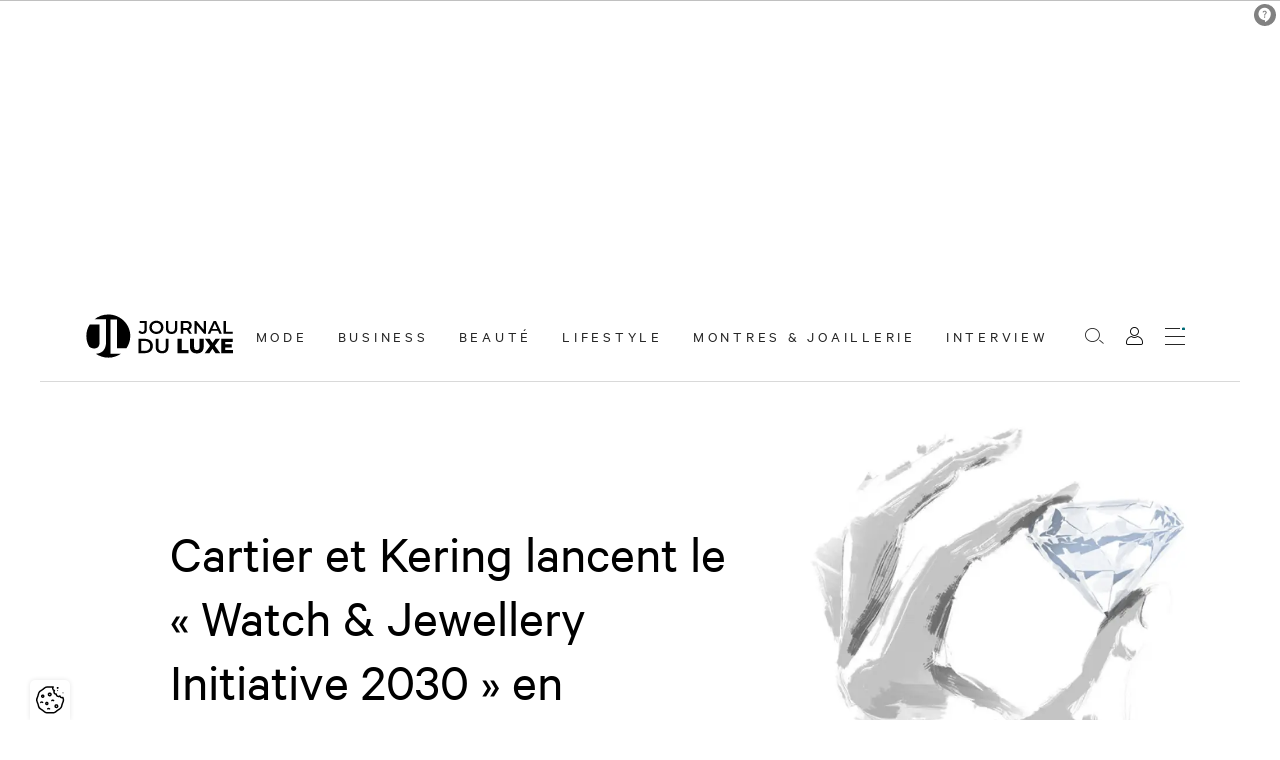

--- FILE ---
content_type: text/html; charset=UTF-8
request_url: https://www.journalduluxe.fr/fr/hbjo/cartier-kering-watch-jewellery-initiative-2030-responsible-jewellery-council
body_size: 65244
content:
<!DOCTYPE html>
<html lang="fr" class="viewer-element">
<head><meta charset="UTF-8"><title>Cartier et Kering lancent le « Watch &amp; Jewellery Initiative 2030 » en partenariat avec le Responsible Jewellery Council</title><meta name="description" content="    Kering, détenteur des marques Boucheron et Pomellato, et Cartier, la marque de Richemont, annoncent la création d’un pacte joaillier avec une vision éco-responsable en partenariat avec le « Responsible Jewellery Council »."><link rel="alternate" href="https://www.journalduluxe.fr/fr/hbjo/cartier-kering-watch-jewellery-initiative-2030-responsible-jewellery-council" hreflang="fr"><meta name="robots" content="index, follow, max-snippet:-1, max-image-preview:large, max-video-preview:-1"><meta property="og:type" content="article"><meta property="og:title" content="Cartier et Kering lancent le « Watch &amp; Jewellery Initiative 2030 » en partenariat avec le Responsible Jewellery Council"><meta property="og:description" content=" Kering, détenteur des marques Boucheron et Pomellato, et Cartier, la marque de Richemont, annoncent la création d’un pacte joaillier avec une vision éco-responsable en partenariat avec le « Responsible Jewellery Council »."><meta property="og:url" content=" https://origin.journalduluxe.fr/fr/hbjo/cartier-kering-watch-jewellery-initiative-2030-responsible-jewellery-council"><meta property="twitter:card" content="summary_large_image"><meta property="twitter:title" content="Cartier et Kering lancent le « Watch &amp; Jewellery Initiative 2030 » en partenariat avec le Responsible Jewellery Council"><meta property="twitter:description" content="Kering, détenteur des marques Boucheron et Pomellato, et Cartier, la marque de Richemont, annoncent la création d’un pacte joaillier avec une vision éco-responsable en partenariat avec le « Responsible Jewellery Council »."><meta property="og:image" content="/files/capture-d-cran-2021-10-07-22-25-54_948da61a782c119edf3dea8b14ada319.webp"><meta property="twitter:image" content="/files/capture-d-cran-2021-10-07-22-25-54_948da61a782c119edf3dea8b14ada319.webp"><meta name="keywords" content="Luxe durable,Cartier,Kering"><link rel="canonical" href="https://www.journalduluxe.fr/fr/hbjo/cartier-kering-watch-jewellery-initiative-2030-responsible-jewellery-council" /><link rel="amphtml" href="https://www.journalduluxe.fr/fr/hbjo/cartier-kering-watch-jewellery-initiative-2030-responsible-jewellery-council/amp"><meta name="theme-color" content="#006B77"><meta name="apple-mobile-web-app-status-bar-style" content="#006B77"><meta property="twitter:account_id" content="4503599629408979"><meta property="twitter:site" content="@JournalduluxeFr"><meta name="apple-itunes-app" content="app-id=920855125"><meta name="google-play-app" content="app-id=com.goodbarber.journalduluxe"><link rel="alternate" type="application/rss+xml" title="Journal du Luxe.fr Actualité du luxe &raquo; Flux" href="https://www.journalduluxe.fr/feed" /><link rel="apple-touch-icon" sizes="180x180" href="/apple-touch-icon.png"><link rel="icon" type="image/png" sizes="32x32" href="/favicon-32x32.png"><link rel="icon" type="image/png" sizes="16x16" href="/favicon-16x16.png"><link rel="manifest" href="/site.webmanifest"><link rel="mask-icon" href="/safari-pinned-tab.svg" color="#5bbad5"><meta name="msapplication-TileColor" content="#da532c"><link rel="preload" href="/design/theme.css?site=1" as="style"><link rel="preload" href="/assets/default/stylesheets/app.css?asset_version=12" as="style"><meta name="viewport" content="width=device-width, initial-scale=1"><link href="/design/theme.css?site=1" rel="stylesheet" media="all"><link href="/assets/default/stylesheets/app.css?asset_version=12" rel="stylesheet" media="all"><script type="didomi/javascript" data-vendor="c:googleana-4TXnJigR">
                var tag = document.createElement('script'),
                firstScriptTag = document.getElementsByTagName('script')[0];
                tag.src = 'https://www.googletagmanager.com/gtag/js?id=G-HY3LKV8THM';
                firstScriptTag.parentNode.insertBefore(tag, firstScriptTag);
                window.dataLayer = window.dataLayer || [];
                function gtag(){dataLayer.push(arguments);}
                gtag('js', new Date());
                gtag('config', 'G-HY3LKV8THM');
            </script><script type="didomi/javascript" data-vendor="c:sharethis">
                var tag = document.createElement('script'),
                    firstScriptTag = document.getElementsByTagName('script')[0];
                    tag.src = 'https://platform-api.sharethis.com/js/sharethis.js#property=64d4b2b6b7b81400124a69df&product=inline-share-buttons&source=platform';
                    firstScriptTag.parentNode.insertBefore(tag, firstScriptTag);
            </script><!-- Google Tag Manager --><script>(function(w,d,s,l,i){w[l]=w[l]||[];w[l].push({'gtm.start': new Date().getTime(),event:'gtm.js'});var f=d.getElementsByTagName(s)[0], j=d.createElement(s),dl=l!='dataLayer'?'&l='+l:'';j.async=true;j.src= 'https://www.googletagmanager.com/gtm.js?id='+i+dl;f.parentNode.insertBefore(j,f); })(window,document,'script','dataLayer','GTM-WTTLHT4T');</script><!-- End Google Tag Manager --><script type="text/javascript">window.gdprAppliesGlobally=true;(function(){function a(e){if(!window.frames[e]){if(document.body&&document.body.firstChild){var t=document.body;var n=document.createElement("iframe");n.style.display="none";n.name=e;n.title=e;t.insertBefore(n,t.firstChild)}
        else{setTimeout(function(){a(e)},5)}}}function e(n,r,o,c,s){function e(e,t,n,a){if(typeof n!=="function"){return}if(!window[r]){window[r]=[]}var i=false;if(s){i=s(e,t,n)}if(!i){window[r].push({command:e,parameter:t,callback:n,version:a})}}e.stub=true;function t(a){if(!window[n]||window[n].stub!==true){return}if(!a.data){return}
        var i=typeof a.data==="string";var e;try{e=i?JSON.parse(a.data):a.data}catch(t){return}if(e[o]){var r=e[o];window[n](r.command,r.parameter,function(e,t){var n={};n[c]={returnValue:e,success:t,callId:r.callId};a.source.postMessage(i?JSON.stringify(n):n,"*")},r.version)}}
        if(typeof window[n]!=="function"){window[n]=e;if(window.addEventListener){window.addEventListener("message",t,false)}else{window.attachEvent("onmessage",t)}}}e("__tcfapi","__tcfapiBuffer","__tcfapiCall","__tcfapiReturn");a("__tcfapiLocator");(function(e){
        var t=document.createElement("script");t.id="spcloader";t.type="text/javascript";t.async=true;t.src="https://sdk.privacy-center.org/"+e+"/loader.js?target="+document.location.hostname;t.charset="utf-8";var n=document.getElementsByTagName("script")[0];n.parentNode.insertBefore(t,n)})("e9ec769d-1c07-4774-895a-f68a9922ad72")})();
    </script><script src="https://ced.sascdn.com/tag/1235/smart.js" async></script><script>
        var sas = sas || {};
        sas.cmd = sas.cmd || [];
        sas.cmd.push(function() {
            sas.setup({ networkid: 1235, domain: "https://www3.smartadserver.com", async: true });
        });
    </script></head><body data-logged="false"
    class=" "><div id="sas_72550"></div><a href="#role-main" class="sr-only sr-focusable speed-access">Accèder directement au contenu</a><div class="wrapper wrapper-front "><div style="height: 0; width: 0; position: absolute; visibility: hidden;"><svg xmlns="http://www.w3.org/2000/svg" xmlns:xlink="http://www.w3.org/1999/xlink"><symbol id="arrow-left" viewBox="0 0 1500 1792"><polygon points="246.1,1142.6 285.4,1103.3 106.5,924.5 1496.8,924.5 1496.8,868.9 106.5,868.9 285.4,690.1 246.1,650.8 0,896.6 "/></symbol><symbol id="arrow-right" viewBox="0 0 1500 1792"><polygon points="1250.7,650.8 1211.4,690.1 1390.2,868.9 0,868.9 0,924.5 1390.3,924.5 1211.4,1103.3 1250.7,1142.6 1496.8,896.8
	"/></symbol><symbol id="carousel-arrow-right" viewBox="0 0 845.635 1792"><path d="M16.342,121.777c-21.787,21.786-21.787,57.19,0,78.979l695.844,694.48L16.342,1591.079
	c-21.789,21.788-21.789,57.19,0,78.979c21.789,21.787,57.191,21.787,78.98,0l733.973-733.972
	c10.893-10.893,16.34-24.511,16.34-39.489c0-13.617-5.447-28.596-16.34-39.491L95.324,123.137
	C73.533,99.989,38.131,99.989,16.342,121.777L16.342,121.777z"/></symbol><symbol id="cross-light" viewBox="0 0 1310 1792"><polygon points="1298.9,1464.2 731.9,897.2 1297.2,331.9 1219.4,254.1 654.1,819.4 84.8,250.1 7,327.8 576.4,897.2 9.4,1464.2
	87.1,1541.9 654.1,974.9 1221.1,1541.9 "/></symbol><symbol id="facebook" viewBox="0 0 24 24"><title>Facebook</title><path d="M24 12.073c0-6.627-5.373-12-12-12s-12 5.373-12 12c0 5.99 4.388 10.954 10.125 11.854v-8.385H7.078v-3.47h3.047V9.43c0-3.007 1.792-4.669 4.533-4.669 1.312 0 2.686.235 2.686.235v2.953H15.83c-1.491 0-1.956.925-1.956 1.874v2.25h3.328l-.532 3.47h-2.796v8.385C19.612 23.027 24 18.062 24 12.073z"/></symbol><symbol id="google-plus" viewBox="0 0 24 24"><title>Google</title><path d="M12.48 10.92v3.28h7.84c-.24 1.84-.853 3.187-1.787 4.133-1.147 1.147-2.933 2.4-6.053 2.4-4.827 0-8.6-3.893-8.6-8.72s3.773-8.72 8.6-8.72c2.6 0 4.507 1.027 5.907 2.347l2.307-2.307C18.747 1.44 16.133 0 12.48 0 5.867 0 .307 5.387.307 12s5.56 12 12.173 12c3.573 0 6.267-1.173 8.373-3.36 2.16-2.16 2.84-5.213 2.84-7.667 0-.76-.053-1.467-.173-2.053H12.48z"/></symbol><symbol id="instagram" viewBox="0 0 24 24"><title>Instagram</title><path d="M12 0C8.74 0 8.333.015 7.053.072 5.775.132 4.905.333 4.14.63c-.789.306-1.459.717-2.126 1.384S.935 3.35.63 4.14C.333 4.905.131 5.775.072 7.053.012 8.333 0 8.74 0 12s.015 3.667.072 4.947c.06 1.277.261 2.148.558 2.913.306.788.717 1.459 1.384 2.126.667.666 1.336 1.079 2.126 1.384.766.296 1.636.499 2.913.558C8.333 23.988 8.74 24 12 24s3.667-.015 4.947-.072c1.277-.06 2.148-.262 2.913-.558.788-.306 1.459-.718 2.126-1.384.666-.667 1.079-1.335 1.384-2.126.296-.765.499-1.636.558-2.913.06-1.28.072-1.687.072-4.947s-.015-3.667-.072-4.947c-.06-1.277-.262-2.149-.558-2.913-.306-.789-.718-1.459-1.384-2.126C21.319 1.347 20.651.935 19.86.63c-.765-.297-1.636-.499-2.913-.558C15.667.012 15.26 0 12 0zm0 2.16c3.203 0 3.585.016 4.85.071 1.17.055 1.805.249 2.227.415.562.217.96.477 1.382.896.419.42.679.819.896 1.381.164.422.36 1.057.413 2.227.057 1.266.07 1.646.07 4.85s-.015 3.585-.074 4.85c-.061 1.17-.256 1.805-.421 2.227-.224.562-.479.96-.899 1.382-.419.419-.824.679-1.38.896-.42.164-1.065.36-2.235.413-1.274.057-1.649.07-4.859.07-3.211 0-3.586-.015-4.859-.074-1.171-.061-1.816-.256-2.236-.421-.569-.224-.96-.479-1.379-.899-.421-.419-.69-.824-.9-1.38-.165-.42-.359-1.065-.42-2.235-.045-1.26-.061-1.649-.061-4.844 0-3.196.016-3.586.061-4.861.061-1.17.255-1.814.42-2.234.21-.57.479-.96.9-1.381.419-.419.81-.689 1.379-.898.42-.166 1.051-.361 2.221-.421 1.275-.045 1.65-.06 4.859-.06l.045.03zm0 3.678c-3.405 0-6.162 2.76-6.162 6.162 0 3.405 2.76 6.162 6.162 6.162 3.405 0 6.162-2.76 6.162-6.162 0-3.405-2.76-6.162-6.162-6.162zM12 16c-2.21 0-4-1.79-4-4s1.79-4 4-4 4 1.79 4 4-1.79 4-4 4zm7.846-10.405c0 .795-.646 1.44-1.44 1.44-.795 0-1.44-.646-1.44-1.44 0-.794.646-1.439 1.44-1.439.793-.001 1.44.645 1.44 1.439z"/></symbol><symbol id="linkedin" viewBox="0 0 24 24"><title>LinkedIn</title><path d="M20.447 20.452h-3.554v-5.569c0-1.328-.027-3.037-1.852-3.037-1.853 0-2.136 1.445-2.136 2.939v5.667H9.351V9h3.414v1.561h.046c.477-.9 1.637-1.85 3.37-1.85 3.601 0 4.267 2.37 4.267 5.455v6.286zM5.337 7.433c-1.144 0-2.063-.926-2.063-2.065 0-1.138.92-2.063 2.063-2.063 1.14 0 2.064.925 2.064 2.063 0 1.139-.925 2.065-2.064 2.065zm1.782 13.019H3.555V9h3.564v11.452zM22.225 0H1.771C.792 0 0 .774 0 1.729v20.542C0 23.227.792 24 1.771 24h20.451C23.2 24 24 23.227 24 22.271V1.729C24 .774 23.2 0 22.222 0h.003z"/></symbol><symbol id="pinterest" viewBox="0 0 24 24"><title>Pinterest</title><path d="M12.017 0C5.396 0 .029 5.367.029 11.987c0 5.079 3.158 9.417 7.618 11.162-.105-.949-.199-2.403.041-3.439.219-.937 1.406-5.957 1.406-5.957s-.359-.72-.359-1.781c0-1.663.967-2.911 2.168-2.911 1.024 0 1.518.769 1.518 1.688 0 1.029-.653 2.567-.992 3.992-.285 1.193.6 2.165 1.775 2.165 2.128 0 3.768-2.245 3.768-5.487 0-2.861-2.063-4.869-5.008-4.869-3.41 0-5.409 2.562-5.409 5.199 0 1.033.394 2.143.889 2.741.099.12.112.225.085.345-.09.375-.293 1.199-.334 1.363-.053.225-.172.271-.401.165-1.495-.69-2.433-2.878-2.433-4.646 0-3.776 2.748-7.252 7.92-7.252 4.158 0 7.392 2.967 7.392 6.923 0 4.135-2.607 7.462-6.233 7.462-1.214 0-2.354-.629-2.758-1.379l-.749 2.848c-.269 1.045-1.004 2.352-1.498 3.146 1.123.345 2.306.535 3.55.535 6.607 0 11.985-5.365 11.985-11.987C23.97 5.39 18.592.026 11.985.026L12.017 0z"/></symbol><symbol id="search" viewBox="0 0 1332.7 1792"><path d="M525.3,1351.6C236.6,1351.6,1.7,1116.7,1.7,828s234.9-523.5,523.6-523.5s523.6,234.9,523.6,523.5
	C1048.9,1116.8,814.1,1351.6,525.3,1351.6z M525.3,366.9C271,366.9,64.1,573.8,64.1,828c0,254.3,206.9,461.2,461.2,461.2
	S986.5,1082.3,986.5,828C986.5,573.8,779.6,366.9,525.3,366.9z M1331,1440.2l-295.4-254.3l-40.7,47.3l295.4,254.3L1331,1440.2z"/></symbol><symbol id="share" viewBox="0 0 1500 1792"><style type="text/css">
	.st0{fill:#006B77;}
</style><path class="st0" d="M1262.4,281.1c-131,0-237.6,106.6-237.6,237.6c0,74.3,34.3,140.8,87.9,184.4l-262,355.1
	c-30.6-14.4-64.7-22.4-100.7-22.4c-36,0-70.1,8.1-100.7,22.4l-262-355.1c53.6-43.6,87.9-110.1,87.9-184.4
	c0-131-106.6-237.6-237.6-237.6C106.6,281.1,0,387.7,0,518.7c0,131,106.6,237.6,237.6,237.6c38.8,0,75.4-9.3,107.8-25.9l261,353.7
	c-57.1,43.4-94,112.1-94,189.1c0,131,106.6,237.6,237.6,237.6c131,0,237.6-106.6,237.6-237.6c0-77.1-36.9-145.7-94-189.1l261-353.8
	c32.4,16.5,69,25.9,107.8,25.9c131,0,237.6-106.6,237.6-237.6C1500,387.7,1393.4,281.1,1262.4,281.1z M50,518.7
	c0-103.4,84.2-187.6,187.6-187.6c103.5,0,187.6,84.2,187.6,187.6c0,57.9-26.3,109.7-67.6,144.1l-0.4-0.6l-24.6,18.2
	c-27.9,16.4-60.3,25.9-94.9,25.9C134.1,706.3,50,622.2,50,518.7z M937.6,1273.3c0,103.4-84.2,187.6-187.6,187.6
	c-103.4,0-187.6-84.2-187.6-187.6c0-103.4,84.2-187.6,187.6-187.6C853.4,1085.7,937.6,1169.9,937.6,1273.3z M1262.4,706.3
	c-34.7,0-67.1-9.5-95-26l-24.5-18.1l-0.4,0.5c-41.3-34.4-67.6-86.2-67.6-144.1c0-103.4,84.2-187.6,187.6-187.6
	c103.4,0,187.6,84.2,187.6,187.6C1450,622.2,1365.8,706.3,1262.4,706.3z"/></symbol><symbol id="tumblr" viewBox="0 0 24 24"><title>Tumblr</title><path d="M14.563 24c-5.093 0-7.031-3.756-7.031-6.411V9.747H5.116V6.648c3.63-1.313 4.512-4.596 4.71-6.469C9.84.051 9.941 0 9.999 0h3.517v6.114h4.801v3.633h-4.82v7.47c.016 1.001.375 2.371 2.207 2.371h.09c.631-.02 1.486-.205 1.936-.419l1.156 3.425c-.436.636-2.4 1.374-4.156 1.404h-.178l.011.002z"/></symbol><symbol id="twitter" viewBox="0 0 24 24"><title>Twitter</title><path d="M23.953 4.57a10 10 0 01-2.825.775 4.958 4.958 0 002.163-2.723c-.951.555-2.005.959-3.127 1.184a4.92 4.92 0 00-8.384 4.482C7.69 8.095 4.067 6.13 1.64 3.162a4.822 4.822 0 00-.666 2.475c0 1.71.87 3.213 2.188 4.096a4.904 4.904 0 01-2.228-.616v.06a4.923 4.923 0 003.946 4.827 4.996 4.996 0 01-2.212.085 4.936 4.936 0 004.604 3.417 9.867 9.867 0 01-6.102 2.105c-.39 0-.779-.023-1.17-.067a13.995 13.995 0 007.557 2.209c9.053 0 13.998-7.496 13.998-13.985 0-.21 0-.42-.015-.63A9.935 9.935 0 0024 4.59z"/></symbol><symbol id="viadeo" viewBox="0 0 24 24"><title>Viadeo</title><path d="M16.2888 13.8979c.361.884.5428 1.8423.5428 2.875 0 1.9315-.6593 3.6185-1.977 5.0626C13.537 23.2796 11.8417 24 9.7697 24c-2.0819 0-3.778-.7204-5.0973-2.1645-1.3177-1.4441-1.9786-3.1311-1.9786-5.0626 0-1.9142.6213-3.5747 1.8687-4.9791C5.9381 10.2439 7.6688 9.469 9.7673 9.469c.884 0 1.7018.1388 2.4536.4131-.2453.4808-.4659 1.0698-.5262 1.7035-.599-.2503-1.2425-.3759-1.9332-.3759-1.454 0-2.7015.5453-3.7416 1.6382-1.0409 1.0921-1.5614 2.4132-1.5614 3.963 0 .9996.2396 1.9315.7105 2.7948.4792.8642 1.1153 1.53 1.9249 2.0009.8096.4701 1.6936.7047 2.6602.7047.9666 0 1.8588-.2338 2.6602-.7047.8096-.47 1.454-1.1367 1.9249-2.0009.8345-1.4971.9618-3.465.2974-5.0386.4708-.0991 1.0491-.2949 1.6522-.6692zM20.3873.4285l-.0126-.0148c-.7574 1.6151-2.1586 1.9175-2.1586 1.9175-1.4013.3613-1.8924.8997-1.8924.8997-1.4013 1.416-.295 3.1344-.295 3.1344 3.0311-.6933 4.1374-3.186 4.1374-3.186-.1327 1.6815-3.7317 3.658-3.7317 3.658 1.1947 1.1726 2.3305 1.0325 3.0828.5826.9956-.59 1.475-1.8953 1.475-1.8953.966-2.8984-.6049-5.0961-.6049-5.0961zM7.0301 20.4729s.4278.0738.9123.0516c0 0 10.3286-7.021 7.6094-14.3148l-.0405-.118v.0074c.0339.4867-4.483 13.0613-8.4812 14.3738zm8.3828-15.1895C15.0486 1.4101 12.9327 0 12.9327 0c1.4897 2.5134 2.2995 4.7694 2.4816 5.3055 0-.0132-.0014-.0221-.0014-.0221z"/></symbol><symbol id="vimeo" viewBox="0 0 24 24"><title>Vimeo</title><path d="M23.9765 6.4168c-.105 2.338-1.739 5.5429-4.894 9.6088-3.2679 4.247-6.0258 6.3699-8.2898 6.3699-1.409 0-2.578-1.294-3.553-3.881l-1.9179-7.1138c-.719-2.584-1.488-3.878-2.312-3.878-.179 0-.806.378-1.8809 1.132l-1.129-1.457a315.06 315.06 0 003.501-3.1279c1.579-1.368 2.765-2.085 3.5539-2.159 1.867-.18 3.016 1.1 3.447 3.838.465 2.953.789 4.789.971 5.5069.5389 2.45 1.1309 3.674 1.7759 3.674.502 0 1.256-.796 2.265-2.385 1.004-1.589 1.54-2.797 1.612-3.628.144-1.371-.395-2.061-1.614-2.061-.574 0-1.167.121-1.777.391 1.186-3.8679 3.434-5.7568 6.7619-5.6368 2.4729.06 3.6279 1.664 3.4929 4.7969z"/></symbol><symbol id="youtube" viewBox="0 0 24 24"><title>YouTube</title><path d="M23.498 6.186a3.016 3.016 0 0 0-2.122-2.136C19.505 3.545 12 3.545 12 3.545s-7.505 0-9.377.505A3.017 3.017 0 0 0 .502 6.186C0 8.07 0 12 0 12s0 3.93.502 5.814a3.016 3.016 0 0 0 2.122 2.136c1.871.505 9.376.505 9.376.505s7.505 0 9.377-.505a3.015 3.015 0 0 0 2.122-2.136C24 15.93 24 12 24 12s0-3.93-.502-5.814zM9.545 15.568V8.432L15.818 12l-6.273 3.568z"/></symbol></svg></div><header class="header" id="header"><div class="header-wrapper"><div class="header-logo-wrapper"><a class="header-logo" href="/fr/"><svg xmlns="http://www.w3.org/2000/svg" xmlns:xlink="http://www.w3.org/1999/xlink" x="0px" y="0px"
   viewBox="0 0 496.1 154.9" xml:space="preserve"><title>Retour à la page d&#039;accueil</title><path  d="M13.6,113c-5.9-10.5-9.2-22.6-9.2-35.5c0-14.2,4.1-27.5,11.2-38.7h32.6v59.4c0,14.1-6.1,21.2-17.9,21.2
  C24,119.4,18.5,117.2,13.6,113z M84.5,136.8V22h21.3v96.8h31.1c8.1-11.7,12.8-25.9,12.8-41.2c0-40.1-32.5-72.6-72.6-72.6
  c-17.3,0-33.1,6-45.5,16.1h38v76.1c0,25.3-11.7,38.5-33.8,40.2c11.8,8.2,26,13,41.4,13c15.7,0,30.2-5,42-13.4H84.5z"/><g class="header-logo-name"><path d="M176.7,64.3l4.6-5.5c2.3,3.2,5.2,4.9,8.6,4.9c4.5,0,6.7-2.7,6.7-8V33.4h-15.4v-6.7h23.4v28.7
      c0,10.2-5.1,15.2-14.6,15.2C184.6,70.6,179.6,68.3,176.7,64.3z M212.8,48.3c0-12.8,9.9-22.3,23.3-22.3c13.4,0,23.3,9.4,23.3,22.3
      c0,12.9-9.9,22.3-23.3,22.3C222.7,70.6,212.8,61.1,212.8,48.3z M251.3,48.3c0-8.8-6.5-15.2-15.2-15.2s-15.2,6.4-15.2,15.2
      c0,8.8,6.5,15.2,15.2,15.2S251.3,57.1,251.3,48.3z M267.5,51.1V26.7h8v24.1c0,8.9,4,12.7,11,12.7c7,0,10.9-3.8,10.9-12.7V26.7h7.9
      v24.4c0,12.6-7.1,19.5-18.9,19.5C274.7,70.6,267.5,63.7,267.5,51.1z M345,69.9l-8.8-12.7c-0.6,0.1-1.1,0.1-1.7,0.1h-9.8v12.6h-8
      V26.7h17.8c11.4,0,18.4,5.8,18.4,15.4c0,6.6-3.3,11.4-9.2,13.7l10,14.2H345z M334.1,33.5h-9.4v17.3h9.4c7,0,10.7-3.2,10.7-8.7
      C344.8,36.6,341.2,33.5,334.1,33.5z M400.4,26.7v43.3h-6.6l-23.9-29.3v29.3h-8V26.7h6.6L392.4,56V26.7H400.4z M440.1,59.9h-21.6
      l-4.3,10h-8.3l19.5-43.3h7.9l19.5,43.3h-8.4L440.1,59.9z M437.4,53.6l-8.2-18.9l-8.1,18.9H437.4z M458.3,26.7h8v36.5H489v6.8h-30.7
      V26.7z"/><path d="M177.1,86.9h21.1c15.7,0,26.4,9.7,26.4,24.2c0,14.5-10.7,24.2-26.4,24.2h-21.1V86.9z M197.8,127.6
      c10.8,0,17.7-6.6,17.7-16.6c0-10-7-16.6-17.7-16.6H186v33.1H197.8z M233.7,114.2V86.9h9v26.9c0,9.9,4.5,14.2,12.3,14.2
      c7.8,0,12.2-4.3,12.2-14.2V86.9h8.8v27.3c0,14.1-7.9,21.7-21.1,21.7C241.6,135.9,233.7,128.3,233.7,114.2z M305.9,86.9h13.7v37.5
      h23.1v10.8h-36.7V86.9z M347.1,113.7V86.9h13.7v26.4c0,8.3,3.5,11.6,9.2,11.6c5.7,0,9.1-3.3,9.1-11.6V86.9h13.5v26.8
      c0,14.4-8.4,22.5-22.7,22.5S347.1,128.1,347.1,113.7z M431.6,135.2l-10-15l-9.9,15h-15.6l17.6-24.4l-16.8-23.9h15.4l9.7,13.9
      l9.5-13.9h14.8l-16.8,23.3l17.9,25H431.6z M489.3,124.7v10.6h-38.8V86.9h37.9v10.6h-24.4v8.1h21.5v10.2h-21.5v8.8H489.3z"/></g></svg></a></div><nav class="header-main-menu"><ul class="header-menu"><li data-header-menu
            class="header-menu-element
            "><a href="/fr/mode"
                class="header-menu-link  "
        target="_self" >
            Mode
    </a></li><li data-header-menu
            class="header-menu-element
            "><a href="/fr/business"
                class="header-menu-link  "
        target="_self" >
            Business
    </a></li><li data-header-menu
            class="header-menu-element
            "><a href="/fr/beaute"
                class="header-menu-link  "
        target="_self" >
            Beauté
    </a></li><li data-header-menu
            class="header-menu-element
            "><a href="/fr/lifestyle"
                class="header-menu-link  "
        target="_self" >
            Lifestyle
    </a></li><li data-header-menu
            class="header-menu-element
            "><a href="/fr/montres-et-joaillerie"
                class="header-menu-link  "
        target="_self" >
            Montres &amp; Joaillerie
    </a></li><li data-header-menu
            class="header-menu-element
            "><a href="/fr/interview"
                class="header-menu-link  "
        target="_self" >
            Interview
    </a></li></ul></nav><div class="header-buttons"><a href="/fr/articles/search" class="header-search"><span class="hide-access">Rechercher</span><i class="ico ico-search"></i></a><div class="header-account"><button type="button" data-login class="header-account-button"><span class="hide-access">Mon compte</span><i class="ico ico-user"></i></button></div><div class="header-burger-wrapper"><button class="header-burger" data-header-burger type="button" aria-label="Ouvrir le menu"><span class="header-burger-label">Menu</span><span class="header-burger-inner"><i></i><i></i><i></i><i></i></span></button></div></div></div><div class="header-container" data-header-menu-inner><div class="header-container-scroll" data-header-scroll><nav class="header-container-inner"><div class="header-container-menu-group"><ul class="header-container-menu header-container-mobile"><li data-header-menu
            class="header-menu-element
            "><a href="/fr/mode"
                class="header-menu-link header-menu-link--mobile  "
        target="_self" >
            Mode
    </a></li><li data-header-menu
            class="header-menu-element
            "><a href="/fr/business"
                class="header-menu-link header-menu-link--mobile  "
        target="_self" >
            Business
    </a></li><li data-header-menu
            class="header-menu-element
            "><a href="/fr/beaute"
                class="header-menu-link header-menu-link--mobile  "
        target="_self" >
            Beauté
    </a></li><li data-header-menu
            class="header-menu-element
            "><a href="/fr/lifestyle"
                class="header-menu-link header-menu-link--mobile  "
        target="_self" >
            Lifestyle
    </a></li><li data-header-menu
            class="header-menu-element
            "><a href="/fr/montres-et-joaillerie"
                class="header-menu-link header-menu-link--mobile  "
        target="_self" >
            Montres &amp; Joaillerie
    </a></li><li data-header-menu
            class="header-menu-element
            "><a href="/fr/interview"
                class="header-menu-link header-menu-link--mobile  "
        target="_self" >
            Interview
    </a></li></ul><ul class="header-container-menu"><li data-header-menu
            class="header-menu-element
            "><a href="/fr/a-propos"
                class="header-menu-link  "
        target="_self" >
            À propos
    </a></li><li data-header-menu
            class="header-menu-element
            "><a href="/fr/votre-publicite"
                class="header-menu-link  "
        target="_self" >
            Votre publicité
    </a></li><li data-header-menu
            class="header-menu-element
            "><a href="/fr/contact"
                class="header-menu-link  "
        target="_self" >
            Contact
    </a></li></ul></div><div class="header-actions"><div class="header-socials"><ul class="social-links"><li class="social-links-element"><a class="social-links-link" href="https://fr.linkedin.com/company/journal-du-luxe" target="_blank" rel="noopener noreferrer" title="LinkedIn"><i class="ico ico-linkedin" aria-hidden="true"></i></a></li><li class="social-links-element"><a class="social-links-link" href="https://twitter.com/JournalduluxeFr" target="_blank" rel="noopener noreferrer" title="Twitter"><i class="ico ico-twitter" aria-hidden="true"></i></a></li><li class="social-links-element"><a class="social-links-link" href="https://www.instagram.com/Journalduluxe_officiel/" target="_blank" rel="noopener noreferrer" title="Instagram"><i class="ico ico-instagram" aria-hidden="true"></i></a></li><li class="social-links-element"><a class="social-links-link" href="https://www.facebook.com/journalduluxe.fr" target="_blank" rel="noopener noreferrer" title="Facebook"><i class="ico ico-facebook" aria-hidden="true"></i></a></li></ul></div></div></nav></div></div></header><main class="container-fluid page-content-cms" id="role-main" role="main"><script type="application/ld+json">
{
    "@context": "http://schema.org",
    "@type": "NewsArticle",
    "mainEntityOfPage": {
        "@type": "WebPage",
        "@id": "https://www.journalduluxe.fr/fr/hbjo/cartier-kering-watch-jewellery-initiative-2030-responsible-jewellery-council"
    },
    "headline": "Cartier et Kering lancent le « Watch & Jewellery Initiative 2030 » en partenariat avec le Responsible Jewellery Council",
    "description": "Kering, détenteur des marques Boucheron et Pomellato, et Cartier, la marque de Richemont, annoncent la création d’un pacte joaillier avec une vision éco-responsable en partenariat avec le « Responsible Jewellery Council ».",
    "datePublished": "2021-10-08T04:09:57+0200",
    "dateModified": "2021-10-12T09:23:46+0200",
    "image": {
        "@type": "ImageObject",
        "url": "https://www.journalduluxe.fr/files/resize/outside/875-875-capture-d-cran-2021-10-07-22-25-54_948da61a782c119edf3dea8b14ada319.webp"
    },
    "articleSection": [
        "Montres & Joaillerie"
    ],
    "keywords": [
        "Luxe durable",
        "Cartier",
        "Kering"
    ],
    "author": {
        "@type": "Person",
        "name": "Clara Cimbaro",
        "url": "https://www.journalduluxe.fr/fr/auteurs/clara-cimbaro"
    },
    "publisher": {
        "@type": "Organization",
        "name": "Journal du Luxe",
        "url": "https://www.journalduluxe.fr/fr/",
        "logo": {
            "@type": "ImageObject",
            "url": "https://www.journalduluxe.fr/logo.png",
            "width": 500,
            "height": 156
        }
    }
}
</script><article class="article article--badge-" data-mods="article"><div class="article-wrapper" data-article-wrapper><div class="article-container" data-article-container><header class="article-header"><div class="article-media article-media-tablet "><div class="article-image"><img loading="lazy" src="/files/resize/outside/875-875-capture-d-cran-2021-10-07-22-25-54_948da61a782c119edf3dea8b14ada319.webp" alt="Kering pacte joaillerie horlogerie"></div><div class="sharethis-inline-share-buttons"></div></div><h1 class="article-title">
                        Cartier et Kering lancent le « Watch &amp; Jewellery Initiative 2030 » en partenariat avec le Responsible Jewellery Council                                            </h1><p class="article-publication">
                        Publié le <time datetime="2021-10-08">08 octobre 2021</time>
                        par <a href="/fr/auteurs/clara-cimbaro" class="article-author-link">Clara Cimbaro</a></p></header><div class="article-main"><div class="article-content wysiwyg"><p><a href="https://www.kering.com/fr/" target="_blank" rel="noopener">Kering</a>, d&eacute;tenteur des marques Boucheron et Pomellato, et <a href="https://www.cartier.com/fr-fr" target="_blank" rel="noopener">Cartier</a>, la marque de Richemont, annoncent la cr&eacute;ation d&rsquo;un pacte joaillier avec une vision &eacute;co-responsable en partenariat avec le &laquo;&nbsp;Responsible Jewellery Council&nbsp;&raquo;.&nbsp;</p><p class="title-lvl-1">L&rsquo;or, un mat&eacute;riau noble mais polluant.</p><p>L&rsquo;or est l&rsquo;un des mat&eacute;riaux principaux utilis&eacute;s pour la joaillerie. Cependant, l&rsquo;extraction aurif&egrave;re est l&rsquo;une des industries les plus polluantes : une bague de trois grammes d&rsquo;or n&eacute;cessite environ 1.500 litres d&rsquo;eau, 100 grammes de cyanure et 10 grammes de mercure lors de l&rsquo;extraction. Cyanure et mercure polluent rivi&egrave;res, nappes phr&eacute;atiques et empoisonnent les sols. D&rsquo;apr&egrave;s le World Gold Council, <strong>le march&eacute; de l&rsquo;or g&eacute;n&eacute;rerait 126 millions de tonnes de CO2</strong>, dont plus du tiers serait g&eacute;n&eacute;r&eacute; lors de son extraction. De plus, ces zones mini&egrave;res sont le plus souvent situ&eacute;es dans des espaces forestiers conduisant &agrave; une d&eacute;forestation certaine ainsi qu&rsquo;&agrave; l&rsquo;expulsion des populations situ&eacute;es aux alentours puisque les sols trait&eacute;s au cyanure &eacute;mettent des acides sulfuriques toxiques durant plusieurs ann&eacute;es. Soucieux de cette probl&eacute;matique et anim&eacute;s par la conviction que les objectifs de d&eacute;veloppement durable ne peuvent &ecirc;tre atteints que par des mesures collaboratives, Cartier, mandat&eacute; par Richemont et Kering, et le Responsible Jewellery Council se sont associ&eacute;s autour d'une &laquo;&nbsp;<strong>Watch &amp; Jewellery Initiative 2030</strong>.&nbsp;&raquo;</p><p class="title-lvl-1">La Watch &amp; Jewellery Initiative 2030.</p><p>La Watch &amp; Jewellery Initiative 2030, <strong>ouverte &agrave; tous les acteurs joailliers et horlogers</strong>, a pour but de r&eacute;duire les &eacute;missions de CO2 du secteur au profit d'un impact positif sur la plan&egrave;te et les populations. Les marques souhaitant s&rsquo;engager seront accompagn&eacute;es du Responsible Jewellery Council, organisme sp&eacute;cialis&eacute; dans les chaines d&rsquo;approvisionnement durable des secteurs en question, et du &laquo;&nbsp;Science Based Targets&nbsp;&raquo; qui indiquera aux entreprises dans quelle mesure et &agrave; quel rythme ces derni&egrave;res doivent r&eacute;duire leurs &eacute;missions de gaz &agrave; effet de serre. Ce programme s&rsquo;axera autour de trois piliers : renforcer la r&eacute;silience climatique, pr&eacute;server les ressources pour la nature et les communaut&eacute;s et favoriser l'inclusion dans les cha&icirc;nes de valeur.</p><p>Concr&egrave;tement, parmi les nombreux engagements, les marques devront mettre en oeuvre des normes d'approvisionnement qui prot&egrave;gent les &eacute;cosyst&egrave;mes naturels et les services qu'ils rendent aux populations locales et autochtones. Cela signifie qu'il faut s'assurer que les cha&icirc;nes d'approvisionnement sont exemptes de produits provenant de for&ecirc;ts anciennes et menac&eacute;es et s'engager &agrave; restaurer les habitats o&ugrave; des activit&eacute;s mini&egrave;res et autres activit&eacute;s d'extraction ont eu lieu.&nbsp; De plus, dans une d&eacute;marche sociale, les entreprises devront &eacute;galement &eacute;liminer l&rsquo;exposition des collaborateurs aux produits chimiques et toxiques.&nbsp;</p><p class="title-lvl-1">Coop&eacute;ration is the new completion.</p><p>Ce n&rsquo;est pas la premi&egrave;re fois que l&rsquo;on peut voir un consortium d&rsquo;entreprises s&rsquo;associer pour le d&eacute;veloppement durable. En effet, en 2019, Kering avait d&eacute;j&agrave; lanc&eacute; une initiative similaire pour le secteur textile avec son&nbsp;<strong>Fashion Pact</strong>. Ce programme, &eacute;galement ax&eacute; sur trois piliers, a pour but l&rsquo;enrayement du r&eacute;chauffement climatique, la restauration de la biodiversit&eacute; et la protection des oc&eacute;ans. Ce pacte, qui rassemble plus de 60 entreprises issues de 14 pays diff&eacute;rents et comprenant plus de 200 marques, a d&eacute;j&agrave; commenc&eacute; &agrave; r&eacute;aliser ses premi&egrave;res avanc&eacute;es ; la mise en place d'une structure op&eacute;rationnelle ainsi que le d&eacute;veloppement d'un tableau de bord d'indicateurs de performance ont par exemple &eacute;t&eacute; annonc&eacute;s.</p><p>Plus r&eacute;cemment, ce sont les groupes LVMH, L&rsquo;Or&eacute;al, Natura&amp;Co, Unilever et Henkel qui ont annonc&eacute; une <a href="https://journalduluxe.fr/fr/business/loreal-lvmh-cosmetique-systeme-notation-impact-environnemental" target="_blank" rel="noopener">collaboration autour d'un syst&egrave;me de notation</a> concernant l&rsquo;impact environnemental des produits de beaut&eacute;.</p></div><div class="article-tags"><ul class="article-tags-list"><li class="article-tags-element"><a href="/fr/tags/luxe-durable" class="article-tags-link">Luxe durable</a></li><li class="article-tags-element"><a href="/fr/tags/cartier" class="article-tags-link">Cartier</a></li><li class="article-tags-element"><a href="/fr/tags/kering" class="article-tags-link">Kering</a></li></ul></div><div class="article-author"><p class="article-author-name">par <a href="/fr/auteurs/clara-cimbaro" class="article-author-link">Clara Cimbaro</a></p></div></div></div><div class="article-aside" data-article-aside><figure class="article-media article-media-desktop "><div class="article-image"><img loading="lazy" src="/files/resize/outside/875-875-capture-d-cran-2021-10-07-22-25-54_948da61a782c119edf3dea8b14ada319.webp" alt="Kering pacte joaillerie horlogerie"></div><figcaption class="article-media-caption">©Kering</figcaption></figure><div class="article-aside-add"><div class="part-element part-element--column"
                ><div class="part-element-wrapper"><div id="sas_101326"></div><script>
                if (typeof sas !== 'undefined') {
                    sas.cmd.push(function() {
                        sas.call('std', {
                            siteId: 409382, //
                            pageId: 1378729, // Page : SITE_JOURNAL-DU-LUXE/home_page
                            formatId: 101326, // Format : SITE_HABILLAGE 0x0
                            target: '' // Ciblage
                        });
                    });
                }
                </script><noscript><a href="https://www3.smartadserver.com/call/pubjumpi/409382/1378729/101326/S/[timestamp]/?" target="_blank"><img src="https://www3.smartadserver.com/call/pubi/409382/1378729/101326/S/[timestamp]/?" style="border: 0;" alt=""></a></noscript></div></div></div><aside class="article-aside-more"><div class="article-column
    "
        ><div class="article-column-wrapper"><div class="article-column-header"><div class="article-column-type"><h2 class="article-column-title">Top article</h2></div></div><div class="article-column-container"><div class="article-column-element"  data-sr-stagger="fade" data-stagger-collection="article-column-element"><a class="article-element article-element--small " href="/fr/business/luxe-packaging-durable-strategie-bain-2026-chiffres"><div class="article-element-media"><div class="article-element-image"><img loading="lazy" src="/files/resize/outside/150-150-packaging-luxe-durable-chiffres-etude-bain_e9a0ca3da196f38d39261eda41984ab9.webp" alt="Etude - L&#039;emballage de luxe à l&#039;épreuve de la sobriété sélective"></div></div><div class="article-element-content"><div class="article-element-aside"><p class="article-element-type">Business</p><p class="article-element-date">12 janvier 2026</p></div><p class="article-element-title">
      Etude - L&#039;emballage de luxe à l&#039;épreuve de la sobriété sélective          </p></div></a></div><div class="article-column-element"  data-sr-stagger="fade" data-stagger-collection="article-column-element"><a class="article-element article-element--small " href="/fr/mode/pansements-hermes-accessoire-mode-durable-petit-h"><div class="article-element-media"><div class="article-element-image"><img loading="lazy" src="/files/resize/outside/150-150-pansements-hermes-buzz-luxe-tendance_36d8531b0e8aa2a1c99aac35b97afff5.webp" alt="Les pansements Hermès, manifeste discret de la ligne Petit h"></div></div><div class="article-element-content"><div class="article-element-aside"><p class="article-element-type">Mode</p><p class="article-element-date">23 décembre 2025</p></div><p class="article-element-title">
      Les pansements Hermès, manifeste discret de la ligne Petit h          </p></div></a></div></div></div></div><div class="cta-simple
        "
                ><div class="cta-simple-wrapper"><div class="cta-simple-header"><p class="cta-simple-title">Newsletter</p></div><div class="cta-simple-container"><div class="cta-simple-content wysiwyg"><p class="title-upper-4">L&rsquo;essentiel de l&rsquo;actu luxe</p><p>Un condens&eacute; 100% luxe, &agrave; d&eacute;couvrir chaque mardi dans votre bo&icirc;te mail. Vous allez adorer nous lire !</p></div><div class="cta-simple-actions"><button type="button" class="cta-simple-btn" data-mods="newsletter">S&#039;inscrire</button></div></div></div></div><div data-article-more><div class="article-column
    "
        ><div class="article-column-wrapper"><div class="article-column-header"><div class="article-column-type"><h2 class="article-column-title">Vous aimerez</h2></div></div><div class="article-column-container"><div class="article-column-element"  data-sr-stagger="fade" data-stagger-collection="article-column-element"><a class="article-element article-element--small " href="/fr/business/life-30-awards-2025-lvmh-innovations-environnementales"><div class="article-element-media"><div class="article-element-image"><img loading="lazy" src="/files/resize/outside/150-150-lvmh-awards-luxe-durable_495be92152e5cda1b7d89da632901b1f.webp" alt="Luxe durable : avec les LIFE 360 Awards, LVMH célèbre ses innovations environnementales"></div></div><div class="article-element-content"><div class="article-element-aside"><p class="article-element-type">Business</p><p class="article-element-date">11 décembre 2025</p></div><p class="article-element-title">
      Luxe durable : avec les LIFE 360 Awards, LVMH célèbre ses innovations environnementales          </p></div></a></div><div class="article-column-element"  data-sr-stagger="fade" data-stagger-collection="article-column-element"><a class="article-element article-element--small " href="/fr/mode/nona-source-lvmh-braderie-maisons-luxe-paris-decembre-2025-durable"><div class="article-element-media"><div class="article-element-image"><img loading="lazy" src="/files/resize/outside/150-150-nona-source-lvmh-vente-reduits-luxe-paris-decembre-2025_e311036762bd1134366d61a28be58c62.webp" alt="Nona Source (LVMH) lance sa vente publique de matières d&#039;exception issues des Maisons de luxe"></div></div><div class="article-element-content"><div class="article-element-aside"><p class="article-element-type">Mode</p><p class="article-element-date">02 décembre 2025</p></div><p class="article-element-title">
      Nona Source (LVMH) lance sa vente publique de matières d&#039;exception issues des Maisons de luxe          </p></div></a></div><div class="article-column-element"  data-sr-stagger="fade" data-stagger-collection="article-column-element"><a class="article-element article-element--small " href="/fr/business/lvmh-renforce-engagement-rse-signature-partenariat-elargi-unesco"><div class="article-element-media"><div class="article-element-image"><img loading="lazy" src="/files/resize/outside/150-150-lvmh-unesco-1_cece7d8fd034c528ef3cd687e33bd5cd.webp" alt="LVMH renforce son engagement RSE avec la signature d’un partenariat élargi avec l’UNESCO"></div></div><div class="article-element-content"><div class="article-element-aside"><p class="article-element-type">Business</p><p class="article-element-date">03 novembre 2025</p></div><p class="article-element-title">
      LVMH renforce son engagement RSE avec la signature d’un partenariat élargi avec l’UNESCO          </p></div></a></div></div></div></div></div></aside></div><div class="article-share" data-article-layer><a class="article-share-link" href="/fr/montres-et-joaillerie"><p class="article-share-title">
                                                Montres &amp; Joaillerie
                    </p></a><div class="article-share-wrapper" data-article-share><button type="button" class="article-share-btn" data-article-share-btn><span class="hide-access">Partager</span><i class="ico ico-share"></i></button><div class="article-share-toolbox" data-article-share-container><div class="sharethis-inline-share-buttons"></div></div></div></div></div><div class="container"><div class="row"><div class="col-xs-12"><aside class="article-associate"><div class="article-carousel
    "
        ><script>
        var config = config || {};
        config.carousel = config.carousel || {};
        config.carousel['article-element'] = {
          slidesPerView: 1,
          navigation: true,
          spaceBetween: 15,
          breakpoints: {
            468: {
              spaceBetween: 15,
              slidesPerView: 2
            },
            768: {
              spaceBetween: 20,
              slidesPerView: 2
            },
            1024: {
              spaceBetween: 20,
              slidesPerView: 2
            },
            1280: {
              spaceBetween: 40,
              slidesPerView: 3
            }
          },
        };
    </script><div class="article-carousel-wrapper" data-module="carousel"><div class="article-carousel-header"><div class="article-carousel-type"><h2 class="article-carousel-title">Plus de lecture</h2><a href="/fr/montres-et-joaillerie" class="article-carousel-link">Tous les articles</a></div></div><div class="swiper article-carousel-container" data-carousel-id="article-element"><div class="swiper-wrapper article-carousel-inner"><div class="swiper-slide article-carousel-element" data-carousel-content><div class="article-carousel-reveal" data-sr-stagger="fade" data-stagger-collection="article-carousel-element"><a class="article-element article-element--medium " href="/fr/hbjo/jaeger-lecoultre-reverso-exposition-cafe"><div class="article-element-media"><div class="article-element-image"><img loading="lazy" src="/files/resize/outside/506-506-exposition-reverso-jaeger-lecoultre_c69d0a139deec2fb791ac93ffbc3f887.webp" alt="Jaeger-LeCoultre : une exposition et un café à Paris."></div></div><div class="article-element-content"><div class="article-element-aside"><p class="article-element-type">Montres &amp; Joaillerie</p><p class="article-element-date">13 septembre 2021</p></div><p class="article-element-title">
      Jaeger-LeCoultre : une exposition et un café à Paris.          </p></div></a></div></div><div class="swiper-slide article-carousel-element" data-carousel-content><div class="article-carousel-reveal" data-sr-stagger="fade" data-stagger-collection="article-carousel-element"><a class="article-element article-element--medium " href="/fr/business/loreal-lvmh-cosmetique-systeme-notation-impact-environnemental"><div class="article-element-media"><div class="article-element-image"><img loading="lazy" src="/files/resize/outside/506-506-espace-de-travail_b18c753e35cf656f41ab83ca263b48bc.webp" alt="L’Oréal et LVMH s&#039;unissent à des acteurs de la cosmétique autour d&#039;un système de notation de l’impact environnemental des produits de beauté."></div></div><div class="article-element-content"><div class="article-element-aside"><p class="article-element-type">Beauté</p><p class="article-element-date">22 septembre 2021</p></div><p class="article-element-title">
      L’Oréal et LVMH s&#039;unissent à des acteurs de la cosmétique autour d&#039;un système de notation de l’impact environnemental des produits de beauté.          </p></div></a></div></div><div class="swiper-slide article-carousel-element" data-carousel-content><div class="article-carousel-reveal" data-sr-stagger="fade" data-stagger-collection="article-carousel-element"><a class="article-element article-element--medium " href="/fr/mode/kering-stop-fourrure-animale"><div class="article-element-media"><div class="article-element-image"><img loading="lazy" src="/files/resize/outside/506-506-kering-fur-free_cf57d1b0452e7264d2438a365d3273ca.webp" alt="Kering va stopper toute utilisation de fourrure animale."></div></div><div class="article-element-content"><div class="article-element-aside"><p class="article-element-type">Mode</p><p class="article-element-date">24 septembre 2021</p></div><p class="article-element-title">
      Kering va stopper toute utilisation de fourrure animale.          </p></div></a></div></div><div class="swiper-slide article-carousel-element" data-carousel-content><div class="article-carousel-reveal" data-sr-stagger="fade" data-stagger-collection="article-carousel-element"><a class="article-element article-element--medium " href="/fr/mode/yoox-net-a-porter-s-associe-a-reflaunt-et-entre-sur-le-marche-de-la-seconde-main"><div class="article-element-media"><div class="article-element-image"><img loading="lazy" src="/files/resize/outside/506-506-net-porter_faee91a14010a303ed7d3986035efd39.webp" alt="YOOX Net-A-Porter s&#039;associe à Reflaunt et entre sur le marché de la seconde main"></div></div><div class="article-element-content"><div class="article-element-aside"><p class="article-element-type">Mode</p><p class="article-element-date">06 octobre 2021</p></div><p class="article-element-title">
      YOOX Net-A-Porter s&#039;associe à Reflaunt et entre sur le marché de la seconde main          </p></div></a></div></div><div class="swiper-slide article-carousel-element" data-carousel-content><div class="article-carousel-reveal" data-sr-stagger="fade" data-stagger-collection="article-carousel-element"><a class="article-element article-element--medium " href="/fr/hbjo/ryan-gosling-nouvel-ambassadeur-de-tag-heuer"><div class="article-element-media"><div class="article-element-image"><img loading="lazy" src="/files/resize/outside/506-506-ryan-gosling-tag-heuer_51cfb617a774aa79337cfcd8285decf2.webp" alt="Ryan Gosling, nouvel ambassadeur de TAG Heuer."></div></div><div class="article-element-content"><div class="article-element-aside"><p class="article-element-type">Montres &amp; Joaillerie</p><p class="article-element-date">07 octobre 2021</p></div><p class="article-element-title">
      Ryan Gosling, nouvel ambassadeur de TAG Heuer.          </p></div></a></div></div><div class="swiper-slide article-carousel-element" data-carousel-content><div class="article-carousel-reveal" data-sr-stagger="fade" data-stagger-collection="article-carousel-element"><a class="article-element article-element--medium " href="/fr/hbjo/bugatti-presente-trois-montres-connectees"><div class="article-element-media"><div class="article-element-image"><img loading="lazy" src="/files/resize/outside/506-506-bugatti-montre-connectee_fc581ca6fffd36f8f94b91b3d5d67bd1.webp" alt="Bugatti présente trois montres connectées."></div></div><div class="article-element-content"><div class="article-element-aside"><p class="article-element-type">Montres &amp; Joaillerie</p><p class="article-element-date">05 juin 2021</p></div><p class="article-element-title">
      Bugatti présente trois montres connectées.          </p></div></a></div></div><div class="swiper-slide article-carousel-element" data-carousel-content><div class="article-carousel-reveal" data-sr-stagger="fade" data-stagger-collection="article-carousel-element"><a class="article-element article-element--medium " href="/fr/hbjo/pierres-precieuses-des-mineraux-aux-bijoux-l-exposition-van-cleef-arpels"><div class="article-element-media"><div class="article-element-image"><img loading="lazy" src="/files/resize/outside/506-506-van-cleef-museum-exposition-paris_a53a53866ac621d2979386ca9209e42d.webp" alt="« Pierres précieuses, des minéraux aux bijoux », l’exposition Van Cleef &amp; Arpels."></div></div><div class="article-element-content"><div class="article-element-aside"><p class="article-element-type">Montres &amp; Joaillerie</p><p class="article-element-date">03 juin 2021</p></div><p class="article-element-title">
      « Pierres précieuses, des minéraux aux bijoux », l’exposition Van Cleef &amp; Arpels.          </p></div></a></div></div><div class="swiper-slide article-carousel-element" data-carousel-content><div class="article-carousel-reveal" data-sr-stagger="fade" data-stagger-collection="article-carousel-element"><a class="article-element article-element--medium " href="/fr/hbjo/montre-connectee-et-nft-hublot-mise-sur-la-technologie-pour-l-uefa-euro-2020"><div class="article-element-media"><div class="article-element-image"><img loading="lazy" src="/files/resize/outside/506-506-hublot-uefa_a7db5c815f6aaea3553f69ce6c648451.webp" alt="Montre connectée et NFT : Hublot mise sur la technologie pour l’UEFA Euro 2020."></div></div><div class="article-element-content"><div class="article-element-aside"><p class="article-element-type">Montres &amp; Joaillerie</p><p class="article-element-date">01 juin 2021</p></div><p class="article-element-title">
      Montre connectée et NFT : Hublot mise sur la technologie pour l’UEFA Euro 2020.          </p></div></a></div></div><div class="swiper-slide article-carousel-element" data-carousel-content><div class="article-carousel-reveal" data-sr-stagger="fade" data-stagger-collection="article-carousel-element"><a class="article-element article-element--medium article-element--wp" href="/fr/hbjo/rolex-renouvelle-son-soutien-a-l-exposition-internationale-d-architecture-de-venise"><div class="article-element-media"><div class="article-element-image"><div class="article-element-bg" style="background-image: url('/files/resize/outside/506-506-rolex-venise_1de942da4e322095270fb1776ae7e7d6.webp')"></div><img loading="lazy" src="/files/resize/outside/506-506-rolex-venise_1de942da4e322095270fb1776ae7e7d6.webp" alt="Rolex renouvelle son soutien à l’Exposition Internationale d’Architecture de Venise."></div></div><div class="article-element-content"><div class="article-element-aside"><p class="article-element-type">Montres &amp; Joaillerie</p><p class="article-element-date">28 mai 2021</p></div><p class="article-element-title">
      Rolex renouvelle son soutien à l’Exposition Internationale d’Architecture de Venise.          </p></div></a></div></div><div class="swiper-slide article-carousel-element" data-carousel-content><div class="article-carousel-reveal" data-sr-stagger="fade" data-stagger-collection="article-carousel-element"><a class="article-element article-element--medium article-element--wp" href="/fr/hbjo/tiffany-co-du-bleu-au-jaune"><div class="article-element-media"><div class="article-element-image"><div class="article-element-bg" style="background-image: url('/files/resize/outside/506-506-tiffany-yellow-pop-up_07bb6d1f681d619d5179ebb6faf8b9cb.webp')"></div><img loading="lazy" src="/files/resize/outside/506-506-tiffany-yellow-pop-up_07bb6d1f681d619d5179ebb6faf8b9cb.webp" alt="Tiffany &amp; Co : du bleu au jaune."></div></div><div class="article-element-content"><div class="article-element-aside"><p class="article-element-type">Montres &amp; Joaillerie</p><p class="article-element-date">26 mai 2021</p></div><p class="article-element-title">
      Tiffany &amp; Co : du bleu au jaune.          </p></div></a></div></div><div class="swiper-slide article-carousel-element" data-carousel-content><div class="article-carousel-reveal" data-sr-stagger="fade" data-stagger-collection="article-carousel-element"><a class="article-element article-element--medium article-element--wp" href="/fr/hbjo/chaumet-lance-son-exposition-josephine-et-napoleon-une-histoire-extra-ordinaire"><div class="article-element-media"><div class="article-element-image"><div class="article-element-bg" style="background-image: url('/files/resize/outside/506-506-chaumet-logo_3f10ceaa6325d0e74f420ef7dbd39a46.webp')"></div><img loading="lazy" src="/files/resize/outside/506-506-chaumet-logo_3f10ceaa6325d0e74f420ef7dbd39a46.webp" alt="Chaumet lance son exposition « Joséphine et Napoléon, une histoire (extra)ordinaire »."></div></div><div class="article-element-content"><div class="article-element-aside"><p class="article-element-type">Montres &amp; Joaillerie</p><p class="article-element-date">19 mai 2021</p></div><p class="article-element-title">
      Chaumet lance son exposition « Joséphine et Napoléon, une histoire (extra)ordinaire ».          </p></div></a></div></div></div></div><div class="article-carousel-buttons"><button type="button" class="carousel-button carousel-button--prev" data-carousel-prev><i class="ico ico-arrow-left"></i><span class="hide-access">Précédent</span></button><button type="button" class="carousel-button carousel-button--next" data-carousel-next><i class="ico ico-arrow-right"></i><span class="hide-access">Suivant</span></button></div></div></div></aside></div></div></div></article></main><div class="mega-row cms-row footer-pre"><div class="container"><div class="row"><div class="col col-sm-12" ><div class="cta-simple
        "
                ><div class="cta-simple-wrapper"><div class="cta-simple-header"><p class="cta-simple-title">Newsletter</p></div><div class="cta-simple-container"><div class="cta-simple-content wysiwyg"><p class="title-upper-4">L&rsquo;essentiel de l&rsquo;actu luxe</p><p>Un condens&eacute; 100% luxe, &agrave; d&eacute;couvrir chaque mardi dans votre bo&icirc;te mail. Vous allez adorer nous lire !</p></div><div class="cta-simple-actions"><button type="button" class="cta-simple-btn" data-mods="newsletter">S&#039;inscrire</button></div></div></div></div></div></div></div></div><footer class="footer" id="footer"><div class="footer-wrapper"><div class="footer-logo-wrapper"><a class="footer-logo" href="/fr/"><img src="/assets/default/images/logo-white.png" alt="Journal du Luxe"></a></div><ul class="footer-menu"><li data-header-menu
            class="footer-menu-element
            "><button type="button" class="footer-menu-link  "
        ><span class="sr-only">Ouvrir le menu</span>
        Le Journal
    </button><div class="menu-container" data-menu-layer-container><ul><li data-header-menu
            class="footer-menu-element
            "><a href="/fr/mode"
                class="footer-menu-link  "
        target="_self" >
            Mode
    </a></li><li data-header-menu
            class="footer-menu-element
            "><a href="/fr/business"
                class="footer-menu-link  "
        target="_self" >
            Business
    </a></li><li data-header-menu
            class="footer-menu-element
            "><a href="/fr/beaute"
                class="footer-menu-link  "
        target="_self" >
            Beauté
    </a></li><li data-header-menu
            class="footer-menu-element
            "><a href="/fr/montres-et-joaillerie"
                class="footer-menu-link  "
        target="_self" >
            Montres &amp; Joaillerie
    </a></li><li data-header-menu
            class="footer-menu-element
            "><a href="/fr/lifestyle"
                class="footer-menu-link  "
        target="_self" >
            Lifestyle
    </a></li><li data-header-menu
            class="footer-menu-element
            "><a href="/fr/marque-de-luxe/liste-des-marques-de-luxe"
                class="footer-menu-link  "
        target="_self" >
            Marques de luxe
    </a></li></ul></div></li><li data-header-menu
            class="footer-menu-element
            "><button type="button" class="footer-menu-link  footer-menu-hide-entry"
        ><span class="sr-only">Ouvrir le menu</span>
        Menu
    </button><div class="menu-container" data-menu-layer-container><ul><li data-header-menu
            class="footer-menu-element
            "><a href="/fr/a-propos"
                class="footer-menu-link  "
        target="_self" >
            À propos
    </a></li><li data-header-menu
            class="footer-menu-element
            "><a href="/fr/newsletter"
                class="footer-menu-link  "
        target="_self" >
            Newsletter
    </a></li><li data-header-menu
            class="footer-menu-element
            "><a href="/fr/mentions-legales"
                class="footer-menu-link  "
        target="_self" >
            Mentions légales
    </a></li><li data-header-menu
            class="footer-menu-element
            "><a href="/fr/votre-publicite"
                class="footer-menu-link  "
        target="_self" >
            Votre publicité
    </a></li><li data-header-menu
            class="footer-menu-element
            "><a href="/fr/contact"
                class="footer-menu-link  "
        target="_self" >
            Contact
    </a></li></ul></div></li><li data-header-menu
            class="footer-menu-element
            "><button type="button" class="footer-menu-link  "
        ><span class="sr-only">Ouvrir le menu</span>
        Application mobile
    </button><div class="menu-container" data-menu-layer-container><ul><li data-header-menu
            class="footer-menu-element
            "><a href="https://apps.apple.com/fr/app/journal-du-luxe/id920855125"
                class="footer-menu-link footer-app-store "
        target="_self" >
            App Store
    </a></li><li data-header-menu
            class="footer-menu-element
            "><a href="https://play.google.com/store/apps/details?id=app.com.journalduluxe"
                class="footer-menu-link footer-play-store "
        target="_self" >
            Google Play
    </a></li></ul></div></li><li data-header-menu class="footer-menu-element"><p class="footer-menu-link" data-header-hassubmenu>Nous suivre</p><ul data-header-submenu><li class="footer-menu-element" data-header-menu data-header-noevents><a href="https://fr.linkedin.com/company/journal-du-luxe" class="footer-menu-link footer-menu-link--social" target="_blank" rel="noopener noreferrer"><i class="ico ico-linkedin" aria-hidden="true"></i>
        LinkedIn
      </a></li><li class="footer-menu-element" data-header-menu data-header-noevents><a href="https://twitter.com/JournalduluxeFr" class="footer-menu-link footer-menu-link--social" target="_blank" rel="noopener noreferrer"><i class="ico ico-twitter" aria-hidden="true"></i>
        Twitter
      </a></li><li class="footer-menu-element" data-header-menu data-header-noevents><a href="https://www.instagram.com/Journalduluxe_officiel/" class="footer-menu-link footer-menu-link--social" target="_blank" rel="noopener noreferrer"><i class="ico ico-instagram" aria-hidden="true"></i>
        Instagram
      </a></li><li class="footer-menu-element" data-header-menu data-header-noevents><a href="https://www.facebook.com/journalduluxe.fr" class="footer-menu-link footer-menu-link--social" target="_blank" rel="noopener noreferrer"><i class="ico ico-facebook" aria-hidden="true"></i>
        Facebook
      </a></li></ul></li></ul></div><div class="footer-wrapper"><div class="footer-logo-wrapper"><a href="https://mediaschool.eu/" target="_blank" rel="noopener noreferrer" class="footer-logo"><img src="/assets/default/images/logo-mediaschool.png" alt="MediaSchool"></a></div></div></footer></div><button type="button" data-mods="cookies" class="cookie-consent"><svg xmlns="http://www.w3.org/2000/svg" focusable="false" viewBox="0 0 1792 1792"><path d="M1705.4,734.9c-11.2-27.1-31.6-36.7-59.6-28.3c-57.2,17.2-98.2-4.7-115.4-61.8c-10.9-35.9-42.8-47-73-25.5 c-4.4,3.1-8.7,6.4-13.2,9.2c-39,23.8-90.3,13.8-113.5-24.3c-8-13.1-14.1-30.3-13.5-45.3c1.9-43.7-21-64.5-61.4-59.9 c-1.1,0.1-2.2,0.1-3.2,0c-22.3-1.6-42-9.2-57.1-26.2c-27.8-31.4-30-70.3-6.8-105.4c5.9-8.9,13.3-17.7,15.9-27.6 c7.3-27-6.6-46.9-37.4-55.3c-35.9-9.8-56.9-33-64-69c-4.6-23.6,2.8-44.6,16.2-63.7c11.5-16.5,16.6-33.4,6.1-52.6 c-9.6-17.6-25.5-22.1-43.5-21.8c-26.8,0.5-53.7,2-80.5,2.5c-53.1,1-106.3,2.4-159.5,2.2c-41.9-0.2-83.8-3.5-125.7-3.8 c-62.8-0.5-118.4,22-166.1,61.3c-75.5,62.3-150.8,124.1-236.4,172.8c-75.7,43-123.5,109.2-142.9,194.3 c-20.1,88.2-46.8,174-83.6,256.9c-37.5,84.3-37.2,170.2-0.5,255c35.1,81.1,63.6,164.1,82.1,250.6c19,88.8,68,156.7,146.7,202.8 c76.3,44.7,147.9,95.4,213.3,155.3c65.2,59.6,143.2,84.7,231.5,78c37.5-2.9,75.1-6.7,112.6-6.5c57.5,0.3,114.9,3.7,172.3,5.8 c0.2,1.9,71.1-0.8,105.3-8.7c62.2-14.4,109.2-55.1,156.7-95.3c36.8-31.1,76.1-59.4,115.4-87.4c28.4-20.3,58.7-37.8,88-56.9 c59.8-39.1,100-93.6,116.8-162.4c25.4-103.6,57.8-204.4,98.6-302.9c10.8-26.2,14.5-56.1,17.3-84.7 C1749.3,845.4,1728.1,789.8,1705.4,734.9z M1641.8,969.9c-6.2,15.5-11.1,31.5-18.3,46.5c-37.3,77.7-56.1,161.1-76.6,243.9 c-13.9,56-46.2,98.5-93.8,130.1c-51.4,34.1-103.9,66.9-154.1,102.8c-32.3,23-61.4,50.5-91.8,76.1c-43.7,36.8-94.5,52-151,48.9 c-42.4-2.3-84.7-7-127.1-7.4c-41.8-0.5-83.7,3.6-125.5,4.6c-35.9,0.9-72.1,2.6-107.8-0.5c-50.1-4.3-87.6-35.3-124.9-65.9 c-40.3-33-80.3-66.5-122.3-97.3c-28.5-20.9-60-37.7-90.3-56.2c-53.1-32.4-86.6-78.6-102.5-138.8c-15.8-60.2-32.3-120.2-51-179.6 c-9.9-31.7-24.6-61.9-37.8-92.5c-27.2-63.3-27.5-126.7,1.4-189.1c40.3-86.8,65.8-178.1,88-270.7c14.4-59.9,49.6-104.6,101.6-137.6 c51.7-32.8,102.9-66.4,152.6-102c30.9-22.2,58.5-48.9,87.9-73.3c41-34,88.1-50,141.7-47.4c62.3,3,124.6,5.7,186.9,6.8 c29.4,0.5,58.9-2.9,89.4-4.5c0.6,104.4,11.7,129.5,81.4,183.7c-18.1,46.4-17.2,93.3,4.4,138.5c23.1,48.2,61.2,79.5,113.5,92.3 c8.2,2,14.6,3.4,16.6,13.8c18.9,93.9,120.3,158.1,223.2,124.6c2.5-0.8,5.1-1.6,7.6-2.3c-2,2.2-4,4.3-6.1,6.5 c17.6,14.1,34.9,28.6,52.9,42.2c33.5,25.3,71.6,36.3,113.3,34c10.2-0.6,15.2,1.9,18.7,12C1660.6,865.1,1662.9,917.4,1641.8,969.9z  M881.4,441.3c-65.9-1.4-122.5,51.3-124.6,116c-2.2,69.4,50.7,125.7,119.7,127.3c65.9,1.6,122.1-52,124.1-118.3 C1002.6,499.9,948.1,442.7,881.4,441.3z M878.8,596.6c-19.2,0.1-33.7-13.8-34.2-32.8c-0.6-19.4,14.5-35.1,33.9-35.2 c19.1-0.1,34.4,15.4,34.4,34.9C912.9,581.7,897.8,596.5,878.8,596.6z M1277.9,1143.6c-66.8,0-122.5,54.9-121.8,120 c0.7,69.7,54,123.3,122.3,122.9c66.5-0.4,121.9-55.5,121.4-120.8C1399.2,1197.9,1345.1,1143.6,1277.9,1143.6z M1277.7,1299.2 c-18.7-0.1-33.5-15-33.6-33.8c-0.1-18.9,14.3-33.7,33.2-34.1c19-0.4,35,15.5,34.9,34.6C1312.1,1283.6,1295.8,1299.3,1277.7,1299.2z  M463.1,562.9C404,562.5,355.7,610,355.6,668.6c-0.1,57.6,47.8,105.8,105.6,106.2c58.2,0.5,106.4-46.6,106.9-104.3 C568.6,611,522.1,563.3,463.1,562.9z M482.1,670.8c-1.7,9.1-8.6,16-20.1,15.9c-11.5-0.1-17.9-6.7-17.8-18.2 c0.1-11.5,11.8-22.4,23.5-18.5C479.3,654.1,483.8,661.7,482.1,670.8z M708.1,998.6c-59.5,0-106.3,47-106.1,106.4 c0.2,58.3,47.3,105.4,105.6,105.4c58.9,0.1,106.5-47.7,106.2-106.5C813.4,1045.3,766.5,998.5,708.1,998.6z M727.8,1104 c-0.6,5.6-2.8,9-6.9,13.6c-4.1,4.7-15.9,4.6-22.4,1.6c-6.5-3-8.1-2.8-8.7-14c-0.6-11.3,6.2-19.8,17.2-18.5c7.7,0.9,11.8,1,14.9,5.5 C724.9,1096.7,728.4,1098.4,727.8,1104z M975.6,896.8c-20.3,18.5-22.9,43.9-6.6,63c15.6,18.4,41,20.1,62.1,4.4 c20.6-15.4,32-15.3,53.1,0.5c20.8,15.5,46.4,13.3,61.9-5.5c15.4-18.6,12.7-44.3-6.5-61.9c-23.2-21.3-50.7-31.4-82.2-32.2 C1026.5,865.6,998.8,875.6,975.6,896.8z M313.5,1008.3c-18.5,17.8-19.9,44.2-3.9,62.1c16,17.8,40.3,19.2,61,3.6 c21.3-16,31.9-16.1,53.2-0.1c21.3,16,45.8,14.1,61.9-4.8c15.7-18.5,13.6-44.2-5.8-62c-23.6-21.5-51.3-32.7-75.3-32.3 C364.3,975.1,336.6,986.1,313.5,1008.3z M729.9,1395.7c-18.3,17.6-19.9,42.2-4.4,60.8c14.9,18,40.8,20.4,60.8,5.7 c22.9-16.9,32.4-17,54.4-0.8c21.2,15.6,46.4,13.4,61.9-5.2c15.5-18.7,13.2-44.1-6.1-62c-23.1-21.3-50.8-31.2-83-32.5 C782.2,1362.9,753.4,1373,729.9,1395.7z M1671.7,438.5c-17.3,0-31.4,14.1-31.4,31.4s14.1,31.4,31.4,31.4c17.3,0,31.4-14.1,31.4-31.4 S1689,438.5,1671.7,438.5z M1352.9,112.3c-33.7,0-61,27.3-61,61s27.3,61,61,61s61-27.3,61-61S1386.6,112.3,1352.9,112.3z M1352.9,301.6c-18.2,0-33,14.8-33,33c0,18.2,14.8,33,33,33c18.2,0,33-14.8,33-33C1385.9,316.3,1371.2,301.6,1352.9,301.6z"></path></svg></button><script>
        window.config = window.config || {};
        window.config.rgpdLink = "#";
    </script><script src="/bundles/fosjsrouting/js/router.js?asset_version=12"></script><script src="/fr/js/routing.json?callback=fos.Router.setData&amp;asset_version=12"></script><script src="/bundles/bazingajstranslation/js/translator.min.js?asset_version=12"></script><script src="/translations?asset_version=12&amp;locales=fr"></script><script></script><script src="/assets/default/javascripts/app.js?asset_version=12"></script><script>
        if (typeof sas !== 'undefined') {
        sas.cmd.push(function() {
            sas.call('std', {
                siteId: 409382, //
                pageId: 1378728, // Page : SITE_JOURNAL-DU-LUXE/home_page
                formatId: 72550, // Format : SITE_HABILLAGE 0x0
                target: '' // Ciblage
            }, {
                onLoad: function (data) {
                    if (data.formatId == 72550 && data.hasAd) {
                        document.body.classList.add('smart-active');
                    }
                }
            });
        });
        }
    </script></body></html>

--- FILE ---
content_type: application/javascript; charset=UTF-8
request_url: https://www3.smartadserver.com/genericpost
body_size: 3774
content:
/*_hs_*/;var sas = sas || {};
if(sas && sas.events && sas.events.fire && typeof sas.events.fire === "function" )
        sas.events.fire("ad", { tagId: "sas_72550", formatId: 72550 }, "sas_72550");;/*_hs_*/(()=>{"use strict";var t={4888:(t,e)=>{Object.defineProperty(e,"__esModule",{value:!0}),e.LoadManager=void 0;class s{constructor(){this.scripts=new Map,this.callbacks=[]}static getUrls(t){const e=window.sas,s="string"==typeof t?[t]:t,a=e.utils.cdns[location.protocol]||e.utils.cdns["https:"]||"https://ced-ns.sascdn.com";return s.map(t=>a.replace(/\/+$/,"")+"/"+t.replace(/^\/+/,""))}static loadLink(t){const e=document.createElement("link");e.rel="stylesheet",e.href=t,document.head.appendChild(e)}static loadLinkCdn(t){s.getUrls(t).forEach(s.loadLink)}loadScriptCdn(t,e){const a=s.getUrls(t);for(const t of a){let e=this.scripts.get(t);e||(e={url:t,loaded:!1},this.scripts.set(t,e),this.loadScript(e))}(null==e?void 0:e.onLoad)&&(this.callbacks.push({called:!1,dependencies:a,function:e.onLoad}),this.executeCallbacks())}onScriptLoad(t){t.loaded=!0,this.executeCallbacks()}loadScript(t){const e=document.currentScript,s=document.createElement("script");s.onload=()=>this.onScriptLoad(t),s.src=t.url,e?(e.insertAdjacentElement("afterend",s),window.sas.currentScript=e):document.head.appendChild(s)}executeCallbacks(){this.callbacks.forEach(t=>{!t.called&&t.dependencies.every(t=>{var e;return null===(e=this.scripts.get(t))||void 0===e?void 0:e.loaded})&&(t.called=!0,t.function())}),this.callbacks=this.callbacks.filter(t=>!t.called)}}e.LoadManager=s}},e={};function s(a){var c=e[a];if(void 0!==c)return c.exports;var l=e[a]={exports:{}};return t[a](l,l.exports,s),l.exports}(()=>{const t=s(4888);window.sas=window.sas||{};const e=window.sas;e.utils=e.utils||{},e.utils.cdns=e.utils.cdns||{},e.utils._callbacks=e.utils._callbacks||{},e.events=e.events||{};const a=e.utils.loadManager||new t.LoadManager;e.utils.loadManager=a,e.utils.loadScriptCdn=a.loadScriptCdn.bind(a),e.utils.loadLinkCdn=t.LoadManager.loadLinkCdn})()})();

(function(sas) {
	var config = {
		insertionId: Number(13074429),
		pageId: '1378728',
		pgDomain: 'https%3a%2f%2fwww.journalduluxe.fr',
		sessionId: new Date().getTime(),
		baseActionUrl: 'https://use1.smartadserver.com/track/action?siteid=409382&fmtid=72550&pid=1378728&iid=13074429&sid=4184353593&scriptid=99340&opid=e2a913e1-12f9-4515-b27b-9b1965d0ca76&opdt=1768746961983&bldv=15182&srcfn=diff&reqid=a9528586-f086-402a-bb86-972c2b4d01ca&reqdt=1768746961997&oppid=e2a913e1-12f9-4515-b27b-9b1965d0ca76&gdpr=0',
		formatId: Number(72550),
		tagId: 'sas_72550',
		oba: Number(0),
		isAsync: window.sas_ajax || true,
		customScript: String(''),
		filePath: (document.location.protocol == 'https:' ? 'https://ced-ns.sascdn.com' : 'http://ced-ns.sascdn.com') + '/diff/templates/',
		creativeFeedback: Boolean(1),
		dsa: String(''),
		creative: {
			id: Number(41559409),
			url: 'https://creatives.sascdn.com/diff/1235/advertiser/525590/260106_ME-LVMH_JDL_habillage_desktop-DIOR_0b0e58fa-314f-4abe-9814-cfdb9b72641b.jpg',
			type: Number(1),
			width: Number(('1460' === '100%') ? 0 : '1460'),
			height: Number(('1200' === '100%') ? 0 : '1200'),
			clickUrl: 'https://use1.smartadserver.com/click?imgid=41559409&insid=13074429&pgid=1378728&fmtid=72550&ckid=564845035540778136&uii=3880016251687841579&acd=1768746961981&tmstp=4184353593&tgt=%24dt%3d1t&systgt=%24qc%3d0%3b%24ql%3dUnknown%3b%24qpc%3d43215%3b%24qpc%3d43*%3b%24qpc%3d432*%3b%24qpc%3d4321*%3b%24qpc%3d43215*%3b%24qt%3d152_2192_12416t%3b%24dma%3d0%3b%24qo%3d6%3b%24b%3d16999%3b%24o%3d12100%3b%24sw%3d1280%3b%24sh%3d600&envtype=0&imptype=0&gdpr=0&pgDomain=https%3a%2f%2fwww.journalduluxe.fr%2ffr%2fhbjo%2fcartier-kering-watch-jewellery-initiative-2030-responsible-jewellery-council&cappid=564845035540778136&scriptid=99340&opid=e2a913e1-12f9-4515-b27b-9b1965d0ca76&opdt=1768746961983&bldv=15182&srcfn=diff&reqid=a9528586-f086-402a-bb86-972c2b4d01ca&reqdt=1768746961997&oppid=e2a913e1-12f9-4515-b27b-9b1965d0ca76&eqs=0035a38dc0602aa81efe2c13900ff01e2e291cd8&go=https%3a%2f%2fyouandme.lvmh.com%2f',
			clickUrlArray: ["https://use1.smartadserver.com/click?imgid=41559409&insid=13074429&pgid=1378728&fmtid=72550&ckid=564845035540778136&uii=3880016251687841579&acd=1768746961981&tmstp=4184353593&tgt=%24dt%3d1t&systgt=%24qc%3d0%3b%24ql%3dUnknown%3b%24qpc%3d43215%3b%24qpc%3d43*%3b%24qpc%3d432*%3b%24qpc%3d4321*%3b%24qpc%3d43215*%3b%24qt%3d152_2192_12416t%3b%24dma%3d0%3b%24qo%3d6%3b%24b%3d16999%3b%24o%3d12100%3b%24sw%3d1280%3b%24sh%3d600&envtype=0&imptype=0&gdpr=0&pgDomain=https%3a%2f%2fwww.journalduluxe.fr%2ffr%2fhbjo%2fcartier-kering-watch-jewellery-initiative-2030-responsible-jewellery-council&cappid=564845035540778136&scriptid=99340&opid=e2a913e1-12f9-4515-b27b-9b1965d0ca76&opdt=1768746961983&bldv=15182&srcfn=diff&reqid=a9528586-f086-402a-bb86-972c2b4d01ca&reqdt=1768746961997&oppid=e2a913e1-12f9-4515-b27b-9b1965d0ca76&eqs=0035a38dc0602aa81efe2c13900ff01e2e291cd8&go=https%3a%2f%2fyouandme.lvmh.com%2f"],
			oryginalClickUrl: 'https://youandme.lvmh.com/',
			clickTarget: !0 ? '_blank' : '',
			agencyCode: String(''),
			creativeCountPixelUrl: 'https://use1.smartadserver.com/h/aip?uii=3880016251687841579&tmstp=4184353593&ckid=564845035540778136&systgt=%24qc%3d0%3b%24ql%3dUnknown%3b%24qpc%3d43215%3b%24qpc%3d43*%3b%24qpc%3d432*%3b%24qpc%3d4321*%3b%24qpc%3d43215*%3b%24qt%3d152_2192_12416t%3b%24dma%3d0%3b%24qo%3d6%3b%24b%3d16999%3b%24o%3d12100%3b%24sw%3d1280%3b%24sh%3d600&acd=1768746961981&envtype=0&siteid=409382&tgt=%24dt%3d1t&gdpr=0&opid=e2a913e1-12f9-4515-b27b-9b1965d0ca76&opdt=1768746961983&bldv=15182&srcfn=diff&reqid=a9528586-f086-402a-bb86-972c2b4d01ca&reqdt=1768746961997&oppid=e2a913e1-12f9-4515-b27b-9b1965d0ca76&visit=S&statid=2&imptype=0&intgtype=0&pgDomain=https%3a%2f%2fwww.journalduluxe.fr%2ffr%2fhbjo%2fcartier-kering-watch-jewellery-initiative-2030-responsible-jewellery-council&cappid=564845035540778136&capp=0&mcrdbt=0&insid=13074429&imgid=41559409&pgid=1378728&fmtid=72550&isLazy=0&scriptid=99340',
			creativeClickCountPixelUrl: 41559409 ? 'https://use1.smartadserver.com/h/cp?imgid=41559409&insid=13074429&pgid=1378728&fmtid=72550&ckid=564845035540778136&uii=3880016251687841579&acd=1768746961981&tmstp=4184353593&tgt=%24dt%3d1t&systgt=%24qc%3d0%3b%24ql%3dUnknown%3b%24qpc%3d43215%3b%24qpc%3d43*%3b%24qpc%3d432*%3b%24qpc%3d4321*%3b%24qpc%3d43215*%3b%24qt%3d152_2192_12416t%3b%24dma%3d0%3b%24qo%3d6%3b%24b%3d16999%3b%24o%3d12100%3b%24sw%3d1280%3b%24sh%3d600&envtype=0&imptype=0&gdpr=0&pgDomain=https%3a%2f%2fwww.journalduluxe.fr%2ffr%2fhbjo%2fcartier-kering-watch-jewellery-initiative-2030-responsible-jewellery-council&cappid=564845035540778136&scriptid=99340&opid=e2a913e1-12f9-4515-b27b-9b1965d0ca76&opdt=1768746961983&bldv=15182&srcfn=diff&reqid=a9528586-f086-402a-bb86-972c2b4d01ca&reqdt=1768746961997&oppid=e2a913e1-12f9-4515-b27b-9b1965d0ca76&eqs=0035a38dc0602aa81efe2c13900ff01e2e291cd8' : 'https://use1.smartadserver.com/h/micp?imgid=0&insid=13074429&pgid=1378728&fmtid=72550&ckid=564845035540778136&uii=3880016251687841579&acd=1768746961981&tmstp=4184353593&tgt=%24dt%3d1t&systgt=%24qc%3d0%3b%24ql%3dUnknown%3b%24qpc%3d43215%3b%24qpc%3d43*%3b%24qpc%3d432*%3b%24qpc%3d4321*%3b%24qpc%3d43215*%3b%24qt%3d152_2192_12416t%3b%24dma%3d0%3b%24qo%3d6%3b%24b%3d16999%3b%24o%3d12100%3b%24sw%3d1280%3b%24sh%3d600&envtype=0&imptype=0&gdpr=0&pgDomain=https%3a%2f%2fwww.journalduluxe.fr%2ffr%2fhbjo%2fcartier-kering-watch-jewellery-initiative-2030-responsible-jewellery-council&cappid=564845035540778136&scriptid=99340&opid=e2a913e1-12f9-4515-b27b-9b1965d0ca76&opdt=1768746961983&bldv=15182&srcfn=diff&reqid=a9528586-f086-402a-bb86-972c2b4d01ca&reqdt=1768746961997&oppid=e2a913e1-12f9-4515-b27b-9b1965d0ca76&eqs=0035a38dc0602aa81efe2c13900ff01e2e291cd8',
			safeFrame: Boolean(0)
		},
		statisticTracking: {
			viewcount:'https://use1.smartadserver.com/track/action?siteid=409382&fmtid=72550&pid=1378728&iid=13074429&sid=4184353593&scriptid=99340&opid=e2a913e1-12f9-4515-b27b-9b1965d0ca76&opdt=1768746961983&bldv=15182&srcfn=diff&reqid=a9528586-f086-402a-bb86-972c2b4d01ca&reqdt=1768746961997&oppid=e2a913e1-12f9-4515-b27b-9b1965d0ca76&gdpr=0&key=viewcount&num1=0&num3=&cid=41559409&pgDomain=https%3a%2f%2fwww.journalduluxe.fr%2ffr%2fhbjo%2fcartier-kering-watch-jewellery-initiative-2030-responsible-jewellery-council&imptype=0&envtype=0'
		}
	};
	sas.utils.cdns['http:'] = 'http://ced-ns.sascdn.com';
	sas.utils.cdns['https:'] = 'https://ced-ns.sascdn.com';
	sas.utils.loadScriptCdn('/diff/templates/ts/dist/banner/sas-banner-1.13.js', {
		async: config.isAsync, onLoad: function() {
			newObj13074429 = new Banner(config);
			newObj13074429.init();
		}
	});
})(window.sas);

--- FILE ---
content_type: application/javascript; charset=UTF-8
request_url: https://www3.smartadserver.com/genericpost
body_size: 3950
content:
/*_hs_*/;var sas = sas || {};
if(sas && sas.events && sas.events.fire && typeof sas.events.fire === "function" )
        sas.events.fire("ad", { tagId: "sas_101326", formatId: 101326 }, "sas_101326");;/*_hs_*/(()=>{"use strict";var t={4888:(t,e)=>{Object.defineProperty(e,"__esModule",{value:!0}),e.LoadManager=void 0;class s{constructor(){this.scripts=new Map,this.callbacks=[]}static getUrls(t){const e=window.sas,s="string"==typeof t?[t]:t,a=e.utils.cdns[location.protocol]||e.utils.cdns["https:"]||"https://ced-ns.sascdn.com";return s.map(t=>a.replace(/\/+$/,"")+"/"+t.replace(/^\/+/,""))}static loadLink(t){const e=document.createElement("link");e.rel="stylesheet",e.href=t,document.head.appendChild(e)}static loadLinkCdn(t){s.getUrls(t).forEach(s.loadLink)}loadScriptCdn(t,e){const a=s.getUrls(t);for(const t of a){let e=this.scripts.get(t);e||(e={url:t,loaded:!1},this.scripts.set(t,e),this.loadScript(e))}(null==e?void 0:e.onLoad)&&(this.callbacks.push({called:!1,dependencies:a,function:e.onLoad}),this.executeCallbacks())}onScriptLoad(t){t.loaded=!0,this.executeCallbacks()}loadScript(t){const e=document.currentScript,s=document.createElement("script");s.onload=()=>this.onScriptLoad(t),s.src=t.url,e?(e.insertAdjacentElement("afterend",s),window.sas.currentScript=e):document.head.appendChild(s)}executeCallbacks(){this.callbacks.forEach(t=>{!t.called&&t.dependencies.every(t=>{var e;return null===(e=this.scripts.get(t))||void 0===e?void 0:e.loaded})&&(t.called=!0,t.function())}),this.callbacks=this.callbacks.filter(t=>!t.called)}}e.LoadManager=s}},e={};function s(a){var c=e[a];if(void 0!==c)return c.exports;var l=e[a]={exports:{}};return t[a](l,l.exports,s),l.exports}(()=>{const t=s(4888);window.sas=window.sas||{};const e=window.sas;e.utils=e.utils||{},e.utils.cdns=e.utils.cdns||{},e.utils._callbacks=e.utils._callbacks||{},e.events=e.events||{};const a=e.utils.loadManager||new t.LoadManager;e.utils.loadManager=a,e.utils.loadScriptCdn=a.loadScriptCdn.bind(a),e.utils.loadLinkCdn=t.LoadManager.loadLinkCdn})()})();

(function(sas) {
	var config = {
		insertionId: Number(13073951),
		pageId: '1378729',
		pgDomain: 'https%3a%2f%2fwww.journalduluxe.fr',
		sessionId: new Date().getTime(),
		baseActionUrl: 'https://use1.smartadserver.com/track/action?siteid=409382&fmtid=101326&pid=1378729&iid=13073951&sid=4184353593&scriptid=99340&opid=f17c6a54-fc5d-4a93-a5da-4bf9b80e1a9b&opdt=1768746961992&bldv=15182&srcfn=diff&reqid=8ba360c0-7b53-4596-8961-bbc32472d2ec&reqdt=1768746962002&oppid=f17c6a54-fc5d-4a93-a5da-4bf9b80e1a9b&gdpr=0',
		formatId: Number(101326),
		tagId: 'sas_101326',
		oba: Number(0),
		isAsync: window.sas_ajax || true,
		customScript: String(''),
		filePath: (document.location.protocol == 'https:' ? 'https://ced-ns.sascdn.com' : 'http://ced-ns.sascdn.com') + '/diff/templates/',
		creativeFeedback: Boolean(1),
		dsa: String(''),
		creative: {
			id: Number(41548260),
			url: 'https://creatives.sascdn.com/diff/1235/advertiser/493781/600x1200_fc402bc4-1da6-4c01-9227-3cc8003e78fe.png',
			type: Number(1),
			width: Number(('600' === '100%') ? 0 : '600'),
			height: Number(('1200' === '100%') ? 0 : '1200'),
			clickUrl: 'https://use1.smartadserver.com/click?imgid=41548260&insid=13073951&pgid=1378729&fmtid=101326&ckid=3911210182210554948&uii=6216208106291659588&acd=1768746961983&tmstp=4184353593&tgt=%24dt%3d1t%3b%24dma%3d535&systgt=%24qc%3d4787745%3b%24ql%3dHigh%3b%24qpc%3d43201%3b%24qpc%3d43*%3b%24qpc%3d432*%3b%24qpc%3d4320*%3b%24qpc%3d43201*%3b%24qt%3d152_2192_12416t%3b%24dma%3d535%3b%24qo%3d6%3b%24b%3d16999%3b%24o%3d12100%3b%24sw%3d1280%3b%24sh%3d600&envtype=0&imptype=0&gdpr=0&pgDomain=https%3a%2f%2fwww.journalduluxe.fr%2ffr%2fhbjo%2fcartier-kering-watch-jewellery-initiative-2030-responsible-jewellery-council&cappid=3911210182210554948&scriptid=99340&opid=f17c6a54-fc5d-4a93-a5da-4bf9b80e1a9b&opdt=1768746961992&bldv=15182&srcfn=diff&reqid=8ba360c0-7b53-4596-8961-bbc32472d2ec&reqdt=1768746962002&oppid=f17c6a54-fc5d-4a93-a5da-4bf9b80e1a9b&eqs=f0204c05c836b81090ecdac950a291d12d11fa77&go=https%3a%2f%2fwww.parispackagingweek.com%2ffr%2fpackaging-premiere%2f%3futm_source%3dreferral%26utm_medium%3dmedia-partner%26utm_campaign%3djdl%26utm_content%3dweb%26utm_term%3dmpu%26actioncode%3d1102',
			clickUrlArray: ["https://use1.smartadserver.com/click?imgid=41548260&insid=13073951&pgid=1378729&fmtid=101326&ckid=3911210182210554948&uii=6216208106291659588&acd=1768746961983&tmstp=4184353593&tgt=%24dt%3d1t%3b%24dma%3d535&systgt=%24qc%3d4787745%3b%24ql%3dHigh%3b%24qpc%3d43201%3b%24qpc%3d43*%3b%24qpc%3d432*%3b%24qpc%3d4320*%3b%24qpc%3d43201*%3b%24qt%3d152_2192_12416t%3b%24dma%3d535%3b%24qo%3d6%3b%24b%3d16999%3b%24o%3d12100%3b%24sw%3d1280%3b%24sh%3d600&envtype=0&imptype=0&gdpr=0&pgDomain=https%3a%2f%2fwww.journalduluxe.fr%2ffr%2fhbjo%2fcartier-kering-watch-jewellery-initiative-2030-responsible-jewellery-council&cappid=3911210182210554948&scriptid=99340&opid=f17c6a54-fc5d-4a93-a5da-4bf9b80e1a9b&opdt=1768746961992&bldv=15182&srcfn=diff&reqid=8ba360c0-7b53-4596-8961-bbc32472d2ec&reqdt=1768746962002&oppid=f17c6a54-fc5d-4a93-a5da-4bf9b80e1a9b&eqs=f0204c05c836b81090ecdac950a291d12d11fa77&go=https%3a%2f%2fwww.parispackagingweek.com%2ffr%2fpackaging-premiere%2f%3futm_source%3dreferral%26utm_medium%3dmedia-partner%26utm_campaign%3djdl%26utm_content%3dweb%26utm_term%3dmpu%26actioncode%3d1102"],
			oryginalClickUrl: 'https://www.parispackagingweek.com/fr/packaging-premiere/?utm_source=referral&utm_medium=media-partner&utm_campaign=jdl&utm_content=web&utm_term=mpu&actioncode=1102',
			clickTarget: !0 ? '_blank' : '',
			agencyCode: String(''),
			creativeCountPixelUrl: 'https://use1.smartadserver.com/h/aip?uii=6216208106291659588&tmstp=4184353593&ckid=3911210182210554948&systgt=%24qc%3d4787745%3b%24ql%3dHigh%3b%24qpc%3d43201%3b%24qpc%3d43*%3b%24qpc%3d432*%3b%24qpc%3d4320*%3b%24qpc%3d43201*%3b%24qt%3d152_2192_12416t%3b%24dma%3d535%3b%24qo%3d6%3b%24b%3d16999%3b%24o%3d12100%3b%24sw%3d1280%3b%24sh%3d600&acd=1768746961983&envtype=0&siteid=409382&tgt=%24dt%3d1t%3b%24dma%3d535&gdpr=0&opid=f17c6a54-fc5d-4a93-a5da-4bf9b80e1a9b&opdt=1768746961992&bldv=15182&srcfn=diff&reqid=8ba360c0-7b53-4596-8961-bbc32472d2ec&reqdt=1768746962002&oppid=f17c6a54-fc5d-4a93-a5da-4bf9b80e1a9b&visit=V&statid=2&imptype=0&intgtype=0&pgDomain=https%3a%2f%2fwww.journalduluxe.fr%2ffr%2fhbjo%2fcartier-kering-watch-jewellery-initiative-2030-responsible-jewellery-council&cappid=3911210182210554948&capp=0&mcrdbt=0&insid=13073951&imgid=41548260&pgid=1378729&fmtid=101326&isLazy=0&scriptid=99340',
			creativeClickCountPixelUrl: 41548260 ? 'https://use1.smartadserver.com/h/cp?imgid=41548260&insid=13073951&pgid=1378729&fmtid=101326&ckid=3911210182210554948&uii=6216208106291659588&acd=1768746961983&tmstp=4184353593&tgt=%24dt%3d1t%3b%24dma%3d535&systgt=%24qc%3d4787745%3b%24ql%3dHigh%3b%24qpc%3d43201%3b%24qpc%3d43*%3b%24qpc%3d432*%3b%24qpc%3d4320*%3b%24qpc%3d43201*%3b%24qt%3d152_2192_12416t%3b%24dma%3d535%3b%24qo%3d6%3b%24b%3d16999%3b%24o%3d12100%3b%24sw%3d1280%3b%24sh%3d600&envtype=0&imptype=0&gdpr=0&pgDomain=https%3a%2f%2fwww.journalduluxe.fr%2ffr%2fhbjo%2fcartier-kering-watch-jewellery-initiative-2030-responsible-jewellery-council&cappid=3911210182210554948&scriptid=99340&opid=f17c6a54-fc5d-4a93-a5da-4bf9b80e1a9b&opdt=1768746961992&bldv=15182&srcfn=diff&reqid=8ba360c0-7b53-4596-8961-bbc32472d2ec&reqdt=1768746962002&oppid=f17c6a54-fc5d-4a93-a5da-4bf9b80e1a9b&eqs=f0204c05c836b81090ecdac950a291d12d11fa77' : 'https://use1.smartadserver.com/h/micp?imgid=0&insid=13073951&pgid=1378729&fmtid=101326&ckid=3911210182210554948&uii=6216208106291659588&acd=1768746961983&tmstp=4184353593&tgt=%24dt%3d1t%3b%24dma%3d535&systgt=%24qc%3d4787745%3b%24ql%3dHigh%3b%24qpc%3d43201%3b%24qpc%3d43*%3b%24qpc%3d432*%3b%24qpc%3d4320*%3b%24qpc%3d43201*%3b%24qt%3d152_2192_12416t%3b%24dma%3d535%3b%24qo%3d6%3b%24b%3d16999%3b%24o%3d12100%3b%24sw%3d1280%3b%24sh%3d600&envtype=0&imptype=0&gdpr=0&pgDomain=https%3a%2f%2fwww.journalduluxe.fr%2ffr%2fhbjo%2fcartier-kering-watch-jewellery-initiative-2030-responsible-jewellery-council&cappid=3911210182210554948&scriptid=99340&opid=f17c6a54-fc5d-4a93-a5da-4bf9b80e1a9b&opdt=1768746961992&bldv=15182&srcfn=diff&reqid=8ba360c0-7b53-4596-8961-bbc32472d2ec&reqdt=1768746962002&oppid=f17c6a54-fc5d-4a93-a5da-4bf9b80e1a9b&eqs=f0204c05c836b81090ecdac950a291d12d11fa77',
			safeFrame: Boolean(0)
		},
		statisticTracking: {
			viewcount:'https://use1.smartadserver.com/track/action?siteid=409382&fmtid=101326&pid=1378729&iid=13073951&sid=4184353593&scriptid=99340&opid=f17c6a54-fc5d-4a93-a5da-4bf9b80e1a9b&opdt=1768746961992&bldv=15182&srcfn=diff&reqid=8ba360c0-7b53-4596-8961-bbc32472d2ec&reqdt=1768746962002&oppid=f17c6a54-fc5d-4a93-a5da-4bf9b80e1a9b&gdpr=0&key=viewcount&num1=0&num3=&cid=41548260&pgDomain=https%3a%2f%2fwww.journalduluxe.fr%2ffr%2fhbjo%2fcartier-kering-watch-jewellery-initiative-2030-responsible-jewellery-council&imptype=0&envtype=0'
		}
	};
	sas.utils.cdns['http:'] = 'http://ced-ns.sascdn.com';
	sas.utils.cdns['https:'] = 'https://ced-ns.sascdn.com';
	sas.utils.loadScriptCdn('/diff/templates/ts/dist/banner/sas-banner-1.13.js', {
		async: config.isAsync, onLoad: function() {
			newObj13073951 = new Banner(config);
			newObj13073951.init();
		}
	});
})(window.sas);

--- FILE ---
content_type: application/javascript
request_url: https://www.journalduluxe.fr/translations?asset_version=12&locales=fr
body_size: 146773
content:
(function (t) {
t.fallback = 'en';
t.defaultDomain = 'messages';
// fr
t.add("edm_delete_msg", "Supprimer un dossier entra\u00eenera la suppression de tous les \u00e9l\u00e9ments qu'il contient. \u00cates-vous s\u00fbr(e) de vouloir supprimer cet \u00e9l\u00e9ment ?", "messages", "fr");
t.add("error.foreign_key_constraint", "Le fichier est utilis\u00e9 et ne peut donc \u00eatre supprim\u00e9", "messages", "fr");
t.add("newsletter.view.list", "List of subscribers", "messages", "fr");
t.add("newsletter.view.email", "Email", "messages", "fr");
t.add("newsletter.view.date", "Date of subscription", "messages", "fr");
t.add("newsletter.view.valid", "Valide", "messages", "fr");
t.add("newsletter.view.title", "Informations", "messages", "fr");
t.add("newsletter.view.validate", "Valider", "messages", "fr");
t.add("newsletter.view.enter_email", "Entrer votre e-mail", "messages", "fr");
t.add("newsletter.form.firstname", "Pr\u00e9nom", "messages", "fr");
t.add("newsletter.form.lastname", "Nom", "messages", "fr");
t.add("newsletter.form.zipcode", "Code postal", "messages", "fr");
t.add("newsletter.form.rgpd", "En soumettant ce formulaire, j'accepte que les informations saisies soient exploit\u00e9es aux fins de communication entre nous dans le cadre de la relation commerciale qui peut en d\u00e9couler. En validant le pr\u00e9sent formulaire je d\u00e9clare avoir pris connaissance de la politique de confidentialit\u00e9.", "messages", "fr");
t.add("newsletter.form.subscriber_type", "Vous \u00eates un :", "messages", "fr");
t.add("newsletter.form.title", "Titre", "messages", "fr");
t.add("newsletter.form.subtitle", "Sous titre", "messages", "fr");
t.add("newsletter.flash.validate", "Informations enregistr\u00e9es.", "messages", "fr");
t.add("newsletter.flash.saved", "Inscription \u00e0 la newsletter valid\u00e9e", "messages", "fr");
t.add("module.category.AWNewsletterBundle", "Newsletter", "messages", "fr");
t.add("export.button", "Exporter la liste", "messages", "fr");
t.add("export.column.newsletter.email", "Email", "messages", "fr");
t.add("export.column.newsletter.firstname", "Pr\u00e9nom", "messages", "fr");
t.add("export.column.newsletter.lastname", "Nom", "messages", "fr");
t.add("export.column.newsletter.zipcode", "Code postal", "messages", "fr");
t.add("export.column.newsletter.subscribeDate", "Date d'inscription", "messages", "fr");
t.add("global.see_request", "Voir les demandes", "messages", "fr");
t.add("global.send", "Envoyer", "messages", "fr");
t.add("global.forms_replies", "Formulaire envoy\u00e9s", "messages", "fr");
t.add("form_settings.flash.edited", "Param\u00e8tres modifi\u00e9s avec succ\u00e8s.", "messages", "fr");
t.add("simpledot.form.field_types.text", "Texte", "messages", "fr");
t.add("simpledot.form.field_types.select", "Select", "messages", "fr");
t.add("simpledot.form.field_types.radio", "Radio", "messages", "fr");
t.add("simpledot.form.field_types.checkbox", "Case \u00e0 cocher", "messages", "fr");
t.add("simpledot.form.field_types.textarea", "Zone de texte", "messages", "fr");
t.add("simpledot.form.field_types.email", "E-mail", "messages", "fr");
t.add("simpledot.form.field_types.tel", "T\u00e9l\u00e9phone", "messages", "fr");
t.add("simpledot.form.field_types.date", "Date", "messages", "fr");
t.add("simpledot.form.field_types.url", "URL", "messages", "fr");
t.add("simpledot.form.field_types.file", "Fichier", "messages", "fr");
t.add("simpledot.form.field_types.country", "Pays", "messages", "fr");
t.add("simpledot.form.field_types.separation_text", "Texte de s\u00e9paration", "messages", "fr");
t.add("simpledot.form.field_types.custom_group", "Groupe", "messages", "fr");
t.add("generate_form.view.add", "Ajouter un formulaire", "messages", "fr");
t.add("generate_form.view.list", "Liste des formulaires", "messages", "fr");
t.add("generate_form.view.create", "Cr\u00e9er un formulaire", "messages", "fr");
t.add("generate_form.view.edit", "\u00c9diter le formulaire", "messages", "fr");
t.add("generate_form.view.delete", "Supprimer le formulaire", "messages", "fr");
t.add("generate_form.view.add_group", "Ajouter une colonne", "messages", "fr");
t.add("generate_form.view.delete_group", "Supprimer la colonne", "messages", "fr");
t.add("generate_form.view.duplicate_group", "Dupliquer la colonne", "messages", "fr");
t.add("generate_form.view.add_field", "Ajouter un champ", "messages", "fr");
t.add("generate_form.view.delete_field", "Supprimer le champ", "messages", "fr");
t.add("generate_form.view.duplicate_field", "Dupliquer le champ", "messages", "fr");
t.add("generate_form.view.add_choice", "Ajouter un choix", "messages", "fr");
t.add("generate_form.form.name", "Nom du formulaire", "messages", "fr");
t.add("generate_form.form.message", "Message de l'e-mail", "messages", "fr");
t.add("generate_form.form.subject", "Objet de l'e-mail", "messages", "fr");
t.add("generate_form.form.cc", "Adresse e-mail en copie (cc)", "messages", "fr");
t.add("generate_form.form.from", "Adresse e-mail de l'exp\u00e9diteur (from)", "messages", "fr");
t.add("generate_form.form.to", "Adresse e-mail de destination (to)", "messages", "fr");
t.add("generate_form.form.submit", "Enregistrer le formulaire", "messages", "fr");
t.add("generate_form.form.validate_message", "Message de validation", "messages", "fr");
t.add("generate_form.form.send_to_customer", "Envoyer un message au client", "messages", "fr");
t.add("generate_form.form.customer_message", "Message pour le client", "messages", "fr");
t.add("generate_form.form.subject_to_customer", "Sujet du mail pour le client", "messages", "fr");
t.add("generate_form.form.customer_email_address", "Code du champs email client", "messages", "fr");
t.add("generate_form.form.captcha.where_get_captcha", "Vous pouvez vous procurer les informations d'identification reCaptcha dans le lien suivant", "messages", "fr");
t.add("generate_form.form.captcha.captcha_type", "Type de captcha", "messages", "fr");
t.add("generate_form.form.captcha.hidden_badge", "Cacher le badge", "messages", "fr");
t.add("generate_form.form.captcha.error.configuration", "Il y a un probl\u00e8me avec la configuration de captcha, s'il vous pla\u00eet contactez-nous en disant o\u00f9 vous avez vu cette erreur et nous allons le r\u00e9parer d\u00e8s que possible. Merci beaucoup.", "messages", "fr");
t.add("generate_form.form.captcha.error.invalid", "La Captcha n'est pas valid\u00e9", "messages", "fr");
t.add("generate_form.form.group.name", "Nom de la colonne", "messages", "fr");
t.add("generate_form.form.group.list", "Liste des colonnes de champs", "messages", "fr");
t.add("generate_form.form.group.field.list", "Liste des champs", "messages", "fr");
t.add("generate_form.form.group.field.label", "Nom du champ", "messages", "fr");
t.add("generate_form.form.group.field.type", "Type de champ", "messages", "fr");
t.add("generate_form.form.group.field.type_options.text", "Text", "messages", "fr");
t.add("generate_form.form.group.field.type_options.select", "Select", "messages", "fr");
t.add("generate_form.form.group.field.type_options.radio", "Radio", "messages", "fr");
t.add("generate_form.form.group.field.type_options.checkbox", "Checkbox", "messages", "fr");
t.add("generate_form.form.group.field.type_options.email", "Email", "messages", "fr");
t.add("generate_form.form.group.field.type_options.tel", "T\u00e9l\u00e9phone", "messages", "fr");
t.add("generate_form.form.group.field.type_options.date", "Date", "messages", "fr");
t.add("generate_form.form.group.field.type_options.url", "URL", "messages", "fr");
t.add("generate_form.form.group.field.type_options.file", "File", "messages", "fr");
t.add("generate_form.form.group.field.type_options.textarea", "Textarea", "messages", "fr");
t.add("generate_form.form.group.field.type_options.country", "Country", "messages", "fr");
t.add("generate_form.form.group.field.type_options.separation_text", "Texte de s\u00e9paration", "messages", "fr");
t.add("generate_form.form.group.field.type_options.custom_group", "Groupe d'envoi", "messages", "fr");
t.add("generate_form.form.group.field.required", "Obligatoire", "messages", "fr");
t.add("generate_form.form.group.field.code", "Code du champ", "messages", "fr");
t.add("generate_form.form.group.field.choice.label", "Label", "messages", "fr");
t.add("generate_form.form.group.field.choice.value", "Valeur", "messages", "fr");
t.add("generate_form.form.flash.cannot_delete", "Le formulaire ne peut pas \u00eatre supprim\u00e9 car il est utilis\u00e9 sur une page", "messages", "fr");
t.add("generate_form.predefined_form.choices", "Items", "messages", "fr");
t.add("generate_form.predefined_form.choice", "Item", "messages", "fr");
t.add("generate_form.predefined_form.emails", "Adresses email principales", "messages", "fr");
t.add("generate_form.predefined_form.delete_email", "Supprimer l'adresse email principale", "messages", "fr");
t.add("generate_form.predefined_form.add_email", "Ajouter une adresse email principale", "messages", "fr");
t.add("generate_form.predefined_form.in_copy_emails", "Addresses email en copie", "messages", "fr");
t.add("generate_form.predefined_form.delete_in_copy_emails", "Supprimer l'adresse email en copie", "messages", "fr");
t.add("generate_form.predefined_form.add_in_copy_emails", "Ajouter une adresse email en copie", "messages", "fr");
t.add("generate_form.predefined_form.delete_item", "Supprimer l'item", "messages", "fr");
t.add("generate_form.predefined_form.add_item", "Ajouter un item", "messages", "fr");
t.add("generate_form.predefined_form.duplicate_item", "Dupliquer le item", "messages", "fr");
t.add("generate_form.predefined_form.list", "Liste des groupes d'envoi", "messages", "fr");
t.add("generate_form.predefined_form.add", "Ajouter un groupe d'envoi", "messages", "fr");
t.add("generate_form.predefined_form.edit", "Modifier un groupe d'envoi", "messages", "fr");
t.add("generate_form.predefined_form.goto", "Groupes d'envoi", "messages", "fr");
t.add("generate_form.predefined_form.return", "Retour aux formulaires", "messages", "fr");
t.add("generate_form.predefined_form.name", "Nom", "messages", "fr");
t.add("generate_form.predefined_form.value", "Valeur", "messages", "fr");
t.add("generate_form.predefined_form.flash.created", "Le groupe d'envoi a \u00e9t\u00e9 cr\u00e9\u00e9 avec succ\u00e8s", "messages", "fr");
t.add("generate_form.predefined_form.flash.edited", "Le groupe d'envoi a \u00e9t\u00e9 modifi\u00e9 avec succ\u00e8s", "messages", "fr");
t.add("generate_form.predefined_form.flash.deleted", "Le groupe d'envoi a \u00e9t\u00e9 supprim\u00e9 avec succ\u00e8s", "messages", "fr");
t.add("generate_form.predefined_form.flash.cannot_delete", "Le groupe d'envoi ne peut pas \u00eatre supprim\u00e9 car il est utilis\u00e9 dans un formulaire", "messages", "fr");
t.add("generate_form_element.form.nb_articles", "Nombre d'articles \u00e0 afficher", "messages", "fr");
t.add("generate_form_element.form.2_articles", "2 articles", "messages", "fr");
t.add("generate_form_element.form.4_articles", "4 articles", "messages", "fr");
t.add("generate_form_element.form.6_articles", "6 articles", "messages", "fr");
t.add("generate_form_element.form.8_articles", "8 articles", "messages", "fr");
t.add("generate_form_element.form.10_articles", "10 articles", "messages", "fr");
t.add("form_element.form.label_type", "Label Type", "messages", "fr");
t.add("form_element.form.label_types.classic", "Labelle classique", "messages", "fr");
t.add("form_element.form.label_types.placeholder", "Labelle placeholder", "messages", "fr");
t.add("posted_form.flash.deleted", "Formulaire post\u00e9 supprim\u00e9 avec succ\u00e8s", "messages", "fr");
t.add("posted_form.flash.not_deleted", "Le formulaire post\u00e9 ne peut pas \u00eatre supprim\u00e9", "messages", "fr");
t.add("module.name.form_template", "Formulaire", "messages", "fr");
t.add("address.title.add", "Ajout adresse", "messages", "fr");
t.add("address.title.edit", "Modification adresse", "messages", "fr");
t.add("address.title.list", "Liste adresses", "messages", "fr");
t.add("address.form.add", "Ajout d'une adresse", "messages", "fr");
t.add("address.form.general", "G\u00e9n\u00e9ral", "messages", "fr");
t.add("address.form.poi", "Informations du point d'int\u00e9r\u00eat", "messages", "fr");
t.add("address.form.name", "Nom", "messages", "fr");
t.add("address.form.description", "Description", "messages", "fr");
t.add("address.form.informations", "Informations", "messages", "fr");
t.add("address.form.address", "Adresse", "messages", "fr");
t.add("address.form.phone", "T\u00e9l\u00e9phone", "messages", "fr");
t.add("address.form.link", "Lien vers + d'information", "messages", "fr");
t.add("address.form.fax", "Fax", "messages", "fr");
t.add("address.form.email", "Email", "messages", "fr");
t.add("address.form.submit", "Enregistrer l'adresse", "messages", "fr");
t.add("address.form.picture", "Photo", "messages", "fr");
t.add("address.form.pictures", "Photos", "messages", "fr");
t.add("address.form.add_picture", "Ajouter une photo", "messages", "fr");
t.add("address.form.delete_picture", "Suprimer", "messages", "fr");
t.add("address.form.duplicate_picture", "Dupliquer", "messages", "fr");
t.add("address.form.type", "Cat\u00e9gorie de l'adresse", "messages", "fr");
t.add("address.form.enter_address", "Entrez une adresse", "messages", "fr");
t.add("address.view.list", "Liste des adresses", "messages", "fr");
t.add("address.view.add", "Ajout d'une adresse", "messages", "fr");
t.add("address.view.edit", "Edition d'une adresse", "messages", "fr");
t.add("address.view.name", "Nom", "messages", "fr");
t.add("address.view.delete", "Suppression du adresse", "messages", "fr");
t.add("address.flash.added", "Localisation cr\u00e9\u00e9e avec succ\u00e8s", "messages", "fr");
t.add("address.flash.edited", "Localisation modifi\u00e9e avec succ\u00e8s", "messages", "fr");
t.add("address.flash.removed", "Localisation supprim\u00e9e avec succ\u00e8s", "messages", "fr");
t.add("address.flash.no_api_key", "Vous n'avez pas d\u00e9finit de cl\u00e9 Google Map api. Vous pouvez la d\u00e9finir dans le module Map & Localisation", "messages", "fr");
t.add("typeaddress.title.add", "Ajout cat\u00e9gorie d'adresse", "messages", "fr");
t.add("typeaddress.title.edit", "Modification de la cat\u00e9gorie d'adresse", "messages", "fr");
t.add("typeaddress.title.list", "Liste cat\u00e9gorie adresse", "messages", "fr");
t.add("typeaddress.form.add", "Ajout d'une cat\u00e9gorie d'adresse", "messages", "fr");
t.add("typeaddress.form.edit", "Modification de la cat\u00e9gorie d'adresse", "messages", "fr");
t.add("typeaddress.form.icon", "Ic\u00f4ne", "messages", "fr");
t.add("typeaddress.form.name", "Nom", "messages", "fr");
t.add("typeaddress.form.submit", "Enregistrer la cat\u00e9gorie", "messages", "fr");
t.add("typeaddress.view.list", "Liste des cat\u00e9gories d'adresse", "messages", "fr");
t.add("typeaddress.view.add", "Ajout d'une cat\u00e9gorie", "messages", "fr");
t.add("typeaddress.view.edit", "Edition d'une cat\u00e9gorie", "messages", "fr");
t.add("typeaddress.view.name", "Nom", "messages", "fr");
t.add("typeaddress.view.delete", "Suppression du cat\u00e9gorie", "messages", "fr");
t.add("typeaddress.flash.added", "Cat\u00e9gorie cr\u00e9\u00e9 avec succ\u00e8s", "messages", "fr");
t.add("typeaddress.flash.edited", "Cat\u00e9gorie modifi\u00e9 avec succ\u00e8s", "messages", "fr");
t.add("typeaddress.flash.removed", "Cat\u00e9gorie supprim\u00e9 avec succ\u00e8s", "messages", "fr");
t.add("address_list_element.form.display_type", "Type d'affichage", "messages", "fr");
t.add("address_list_element.form.display_type_options.full_height", "Pleine hauteur", "messages", "fr");
t.add("address_list_element.form.display_type_options.headband", "Bandeau", "messages", "fr");
t.add("address_list_element.form.display_type_options.classic", "Classique", "messages", "fr");
t.add("address_list_element.form.display_type_options.list", "Liste d'adresses (sans carte)", "messages", "fr");
t.add("address_list_element.form.types", "Cat\u00e9gories", "messages", "fr");
t.add("address_list_element.form.addresses", "Adresses", "messages", "fr");
t.add("address_list_element.form.show_the_filters", "Afficher les filtres", "messages", "fr");
t.add("address_list_element.form.autofocus_on_change", "Autofocus au changement d'un filtre", "messages", "fr");
t.add("element.form.label", "S\u00e9lectionnez les cat\u00e9gories d'adresse \u00e0 afficher", "messages", "fr");
t.add("element.form.help", "Tous les adresses des cat\u00e9gories s\u00e9lectionn\u00e9s seront affich\u00e9s.", "messages", "fr");
t.add("module.category.map_location", "Carte & Location", "messages", "fr");
t.add("module.name.map", "Carte liste d'adresses", "messages", "fr");
t.add("module.name.mapLocationMap", "Carte & Localisation", "messages", "fr");
t.add("map_location.settings.flash.saved", "Param\u00e8tres de localisation de carte enregistr\u00e9s avec succ\u00e8s", "messages", "fr");
t.add("map_location.settings.form.google_api_key", "Google api key", "messages", "fr");
t.add("map_location.settings.form.help_google_api_key", "<a href=\"https:\/\/console.developers.google.com\/apis\/credentials\" target=\"_blank\">https:\/\/console.developers.google.com\/apis\/credentials<\/a> (Maps JavaScript API)", "messages", "fr");
t.add("map_location.settings.form.map_design", "Design", "messages", "fr");
t.add("map_location.settings.form.help_map_design", "<a href=\"https:\/\/snazzymaps.com\" target=\"_blank\">https:\/\/snazzymaps.com<\/a>", "messages", "fr");
t.add("front.element.email", "E-mail", "messages", "fr");
t.add("front.element.phone", "T\u00e9l\u00e9phone", "messages", "fr");
t.add("simpledot.calendar.timeline.element.form.calendars", "S\u00e9lectionnez les calendriers \u00e0 afficher", "messages", "fr");
t.add("simpledot.calendar.timeline.element.form.items_per_page", "Nombre de dates \u00e0 afficher", "messages", "fr");
t.add("simpledot.calendar.timeline.element.form.order", "Ordre des dates", "messages", "fr");
t.add("simpledot.calendar.timeline.element.form.template_type", "Choississez un template", "messages", "fr");
t.add("simpledot.calendar.timeline.element.form.template_types.list", "Liste", "messages", "fr");
t.add("simpledot.calendar.timeline.element.form.template_types.incoming_dates", "Prochaines dates", "messages", "fr");
t.add("simpledot.calendar.timeline.element.form.is_paginated", "Activer la pagination", "messages", "fr");
t.add("simpledot.calendar.timeline.element.form.is_filterable", "Activer les filtres", "messages", "fr");
t.add("simpledot.calendar.timeline.element.form.is_futur_dates_only", "Voir uniquement les dates dans le futur", "messages", "fr");
t.add("simpledot.calendar.timeline.element.form.order_options.asc", "du plus ancien au plus r\u00e9cent", "messages", "fr");
t.add("simpledot.calendar.timeline.element.form.order_options.desc", "du plus r\u00e9cent au plus ancien", "messages", "fr");
t.add("simpledot.calendar.calendar.view.name", "Nom", "messages", "fr");
t.add("simpledot.calendar.calendar.view.dates", "Nombre de dates", "messages", "fr");
t.add("simpledot.calendar.calendar.view.list", "Liste des calendriers", "messages", "fr");
t.add("simpledot.calendar.calendar.view.create", "Ajouter un calendrier", "messages", "fr");
t.add("simpledot.calendar.calendar.view.delete", "Supprimer un calendrier", "messages", "fr");
t.add("simpledot.calendar.calendar.view.edit", "Modifier un calendrier", "messages", "fr");
t.add("simpledot.calendar.calendar.view.title", "Liste des calendriers", "messages", "fr");
t.add("simpledot.calendar.calendar.form.name", "Nom", "messages", "fr");
t.add("simpledot.calendar.calendar.form.allow_enter_period", "Pouvoir entrer une p\u00e9riode", "messages", "fr");
t.add("simpledot.calendar.calendar.flash.created", "Calendrier ajout\u00e9 avec succ\u00e8s.", "messages", "fr");
t.add("simpledot.calendar.calendar.flash.edited", "Calendrier modifi\u00e9 avec succ\u00e8s.", "messages", "fr");
t.add("simpledot.calendar.calendar.flash.deleted", "Calendrier supprim\u00e9 avec succ\u00e8s.", "messages", "fr");
t.add("simpledot.calendar.calendar.flash.cannot_remove", "Cet calendrier a \u00e9t\u00e9 utilis\u00e9 et ne peut pas \u00eatre supprim\u00e9.", "messages", "fr");
t.add("simpledot.calendar.calendar.element.form.calendar", "Calendrier", "messages", "fr");
t.add("simpledot.calendar.calendar.element.form.number_months", "Nombre de mois \u00e0 afficher", "messages", "fr");
t.add("simpledot.calendar.calendar.element.form.first_month", "Mois afficher \u00e0 l'arriv\u00e9", "messages", "fr");
t.add("simpledot.calendar.calendar.element.form.first_month_options.first_date", "Mois de la premi\u00e8re date", "messages", "fr");
t.add("simpledot.calendar.calendar.element.form.first_month_options.current_date", "Mois en cours", "messages", "fr");
t.add("simpledot.calendar.calendar.element.form.show_date_categories", "Afficher les type de dates", "messages", "fr");
t.add("simpledot.calendar.calendar.element.form.template_type", "Choississez un template", "messages", "fr");
t.add("simpledot.calendar.calendar.element.form.template_types.default", "Calendrier", "messages", "fr");
t.add("simpledot.calendar.date.view.list", "Liste des dates", "messages", "fr");
t.add("simpledot.calendar.date.view.date", "Date", "messages", "fr");
t.add("simpledot.calendar.date.view.end_date", "Date de fin", "messages", "fr");
t.add("simpledot.calendar.date.view.category", "Cat\u00e9gorie", "messages", "fr");
t.add("simpledot.calendar.date.view.status", "Statut", "messages", "fr");
t.add("simpledot.calendar.date.view.go_back", "Retour \u00e0 la liste des calendriers", "messages", "fr");
t.add("simpledot.calendar.date.view.edit", "Modifier une date", "messages", "fr");
t.add("simpledot.calendar.date.view.create", "Ajouter une date", "messages", "fr");
t.add("simpledot.calendar.date.view.delete", "Supprimer une date", "messages", "fr");
t.add("simpledot.calendar.date.form.status", "Statut", "messages", "fr");
t.add("simpledot.calendar.date.form.status_options.online", "En ligne", "messages", "fr");
t.add("simpledot.calendar.date.form.status_options.offline", "Hors ligne", "messages", "fr");
t.add("simpledot.calendar.date.form.date", "Date", "messages", "fr");
t.add("simpledot.calendar.date.form.end_date", "Date de fin", "messages", "fr");
t.add("simpledot.calendar.date.form.category", "Cat\u00e9gorie", "messages", "fr");
t.add("simpledot.calendar.date.form.placeholder_category", "S\u00e9lectionnez une cat\u00e9gorie", "messages", "fr");
t.add("simpledot.calendar.date.form.title", "Titre", "messages", "fr");
t.add("simpledot.calendar.date.form.text", "Texte", "messages", "fr");
t.add("simpledot.calendar.date.form.image", "Image", "messages", "fr");
t.add("simpledot.calendar.date.flash.created", "Date ajout\u00e9e avec succ\u00e8s.", "messages", "fr");
t.add("simpledot.calendar.date.flash.edited", "Date modifi\u00e9 avec succ\u00e8s.", "messages", "fr");
t.add("simpledot.calendar.date.flash.removed", "Date supprim\u00e9e avec succ\u00e8s.", "messages", "fr");
t.add("simpledot.calendar.date.flash.cannot_remove", "Cette date a \u00e9t\u00e9 utilis\u00e9e et ne peut pas \u00eatre supprim\u00e9e.", "messages", "fr");
t.add("simpledot.calendar.date_category.view.list", "Liste des cat\u00e9gories de date", "messages", "fr");
t.add("simpledot.calendar.date_category.view.title", "Liste des cat\u00e9gories de date", "messages", "fr");
t.add("simpledot.calendar.date_category.view.name", "Nom", "messages", "fr");
t.add("simpledot.calendar.date_category.view.color", "Couleur", "messages", "fr");
t.add("simpledot.calendar.date_category.view.create", "Ajouter une cat\u00e9gorie de date", "messages", "fr");
t.add("simpledot.calendar.date_category.view.edit", "Modifier une cat\u00e9gorie de date", "messages", "fr");
t.add("simpledot.calendar.date_category.view.delete", "Supprimer une cat\u00e9gorie de date", "messages", "fr");
t.add("simpledot.calendar.date_category.form.name", "Nom", "messages", "fr");
t.add("simpledot.calendar.date_category.form.image", "Image", "messages", "fr");
t.add("simpledot.calendar.date_category.form.color", "Couleur", "messages", "fr");
t.add("simpledot.calendar.date_category.flash.created", "Cat\u00e9gorie de date ajout\u00e9e avec succ\u00e8s.", "messages", "fr");
t.add("simpledot.calendar.date_category.flash.edited", "La cat\u00e9gorie de date a \u00e9t\u00e9 modifi\u00e9e avec succ\u00e8s.", "messages", "fr");
t.add("simpledot.calendar.date_category.flash.removed", "La cat\u00e9gorie de date a \u00e9t\u00e9 supprim\u00e9e avec succ\u00e8s.", "messages", "fr");
t.add("simpledot.calendar.date_category.flash.cannot_remove", "Cette cat\u00e9gorie de date a \u00e9t\u00e9 utilis\u00e9e et ne peut pas \u00eatre supprim\u00e9e.", "messages", "fr");
t.add("admin.client.menu.calendar.title", "Calendrier", "messages", "fr");
t.add("admin.client.menu.calendar.calendar", "Calendriers", "messages", "fr");
t.add("admin.client.menu.calendar.date_categories", "Cat\u00e9gories de date", "messages", "fr");
t.add("module.category.calendar", "Calendrier", "messages", "fr");
t.add("module.name.calendar", "Liste de dates calendrier", "messages", "fr");
t.add("admin.menu.header.authors", "Auteurs", "messages", "fr");
t.add("admin.menu.header.shared_articles", "Articles partag\u00e9s", "messages", "fr");
t.add("article.view.add", "Ajouter un article", "messages", "fr");
t.add("article.view.edit", "Modification de l'article", "messages", "fr");
t.add("article.view.to_edit", "Modifier l'article", "messages", "fr");
t.add("article.view.list", "Liste des articles", "messages", "fr");
t.add("article.view.calendar", "Calendrier", "messages", "fr");
t.add("article.view.type", "Type", "messages", "fr");
t.add("article.view.title", "Titre", "messages", "fr");
t.add("article.view.delete", "Supprimer l'article", "messages", "fr");
t.add("article.view.date", "Date", "messages", "fr");
t.add("article.view.author", "Auteur", "messages", "fr");
t.add("article.view.date_help", "\u00c9galement utlis\u00e9 pour ordonner les listes d'articles", "messages", "fr");
t.add("article.view.status", "Etat", "messages", "fr");
t.add("article.view.visible", "Visible", "messages", "fr");
t.add("article.view.preview", "Visualiser", "messages", "fr");
t.add("article.view.no_author", "Pas d'auteur", "messages", "fr");
t.add("article.view.shared.list", "Liste des articles partag\u00e9s", "messages", "fr");
t.add("article.view.shared.duplicate", "Dupliquer", "messages", "fr");
t.add("article.view.shared.preview", "Visualiser", "messages", "fr");
t.add("article.view.element.show_ref", "D\u00e9couvrir la r\u00e9f\u00e9rence", "messages", "fr");
t.add("article.form.author.label", "Auteur", "messages", "fr");
t.add("article.form.author.default_option", "Choisir un auteur", "messages", "fr");
t.add("article.form.date", "Date de l'article", "messages", "fr");
t.add("article.form.publish_date_info", "Limiter l'affichage de l'article par date (optionel)", "messages", "fr");
t.add("article.form.publish_date", "Date de d\u00e9but d'affichage", "messages", "fr");
t.add("article.form.unpublish_date", "Date de fin d'affichage", "messages", "fr");
t.add("article.form.end_date", "Date de fin d'affichage", "messages", "fr");
t.add("article.form.status", "Etat", "messages", "fr");
t.add("article.form.shared", "Partag\u00e9 entre les sites", "messages", "fr");
t.add("article.form.yes", "Oui", "messages", "fr");
t.add("article.form.no", "Non", "messages", "fr");
t.add("article.form.key_words", "Mots cl\u00e9s", "messages", "fr");
t.add("article.form.title", "Titre de l'article", "messages", "fr");
t.add("article.form.subtitle", "Sous titre de l'article", "messages", "fr");
t.add("article.form.imageUrl", "Image", "messages", "fr");
t.add("article.form.subtitle_image", "Sous titre de l'image", "messages", "fr");
t.add("article.form.preview_image", "Image d'aper\u00e7u de l'article", "messages", "fr");
t.add("article.form.text", "Texte", "messages", "fr");
t.add("article.form.type", "Type d'article", "messages", "fr");
t.add("article.form.associated", "Articles associ\u00e9s", "messages", "fr");
t.add("article.form.products", "Gammes et produits associ\u00e9s", "messages", "fr");
t.add("article.form.link_text", "Texte du lien", "messages", "fr");
t.add("article.form.alt", "Alt", "messages", "fr");
t.add("article.form.data_help.preview_image", "Image miniature de l'article (liste)", "messages", "fr");
t.add("article.form.data_help.image", "Image bandeau de l'article", "messages", "fr");
t.add("article.form.tags.label", "Tags associ\u00e9s", "messages", "fr");
t.add("article.form.tags.add_button", "Ajouter un tag", "messages", "fr");
t.add("article.form.tags.form_button", "Cr\u00e9er le tag", "messages", "fr");
t.add("article.form.tags.title", "Cr\u00e9ation d'un nouveau tag", "messages", "fr");
t.add("article.form.tags.error", "Veuillez renseigner le tag dans toutes les langues", "messages", "fr");
t.add("article.form.tabs.infos", "Informations", "messages", "fr");
t.add("article.form.tabs.associates", "\u00c9l\u00e8ments associ\u00e9s", "messages", "fr");
t.add("article.form.tabs.seo", "SEO", "messages", "fr");
t.add("article.form.status_options.ARPUB", "Publi\u00e9", "messages", "fr");
t.add("article.form.status_options.ARDR", "Brouillon", "messages", "fr");
t.add("article.form.status_options.ARPR", "En attente de relecture", "messages", "fr");
t.add("article.type.form.name", "Nom", "messages", "fr");
t.add("article.type.view.add", "Ajouter un type", "messages", "fr");
t.add("article.type.view.edit", "Modifier un type", "messages", "fr");
t.add("article.type.view.sort", "Trier les types", "messages", "fr");
t.add("article.type.view.name", "Nom", "messages", "fr");
t.add("article.type.view.list", "Liste des types d'article", "messages", "fr");
t.add("article.flash.type.added", "Type ajout\u00e9 avec succ\u00e8s", "messages", "fr");
t.add("article.flash.type.edited", "Type modifi\u00e9 avec succ\u00e8s", "messages", "fr");
t.add("article.flash.type.removed", "Type supprim\u00e9 avec succ\u00e8s", "messages", "fr");
t.add("article.flash.article.duplicated", "Article dupliqu\u00e9 avec succ\u00e8s", "messages", "fr");
t.add("article.flash.article.deleted", "Article supprim\u00e9 avec succ\u00e8s", "messages", "fr");
t.add("article.tab_header.list_article", "Liste des articles", "messages", "fr");
t.add("article.tab_header.calendar", "Calendrier", "messages", "fr");
t.add("article.settings.form.breadcrumb", "Afficher le fil d'ariane sur les pages article", "messages", "fr");
t.add("article.settings.form.enable_shared", "Afficher les articles partag\u00e9s de diff\u00e9rents sites", "messages", "fr");
t.add("article.settings.form.enable_authors", "Activer les auteurs", "messages", "fr");
t.add("article.settings.form.enable_join_sub_type_articles", "Afficher les articles des sous-types d'articles", "messages", "fr");
t.add("article.settings.flash.edited", "Param\u00e8tres modifi\u00e9s avec succ\u00e8s.", "messages", "fr");
t.add("author.view.name", "Nom", "messages", "fr");
t.add("author.view.list", "Liste des auteurs", "messages", "fr");
t.add("author.view.add", "Ajouter un auteur", "messages", "fr");
t.add("author.view.edit", "Modification d'un auteur", "messages", "fr");
t.add("author.view.delete", "Supprimer l'auteur", "messages", "fr");
t.add("author.form.name", "Nom", "messages", "fr");
t.add("author.form.image", "Photo", "messages", "fr");
t.add("author.flash.type.added", "Auteur ajout\u00e9 avec succ\u00e8s", "messages", "fr");
t.add("author.flash.type.edited", "Auteur modifi\u00e9 avec succ\u00e8s", "messages", "fr");
t.add("author.flash.type.removed", "Auteur supprim\u00e9 avec succ\u00e8s", "messages", "fr");
t.add("element.article.form.article.label", "S\u00e9lectionnez un article", "messages", "fr");
t.add("element.article.form.article.description", "Seuls les articles publi\u00e9s sont pr\u00e9sents dans la liste d\u00e9roulante.", "messages", "fr");
t.add("element.article.form.template.label", "S\u00e9lectionnez le mod\u00e8le d'affichage", "messages", "fr");
t.add("element.article.form.template.description", "Si le mod\u00e8le d'affichage poss\u00e8de une image, l'image d'aper\u00e7u de votre article remplacera celle du mod\u00e8le.", "messages", "fr");
t.add("element.list_article.form.typeArticle.label", "S\u00e9lectionnez le type d'article \u00e0 afficher", "messages", "fr");
t.add("element.list_article.form.typeArticle.description", "A la s\u00e9lection d'un type, le syst\u00e8me vous affichera la liste des articles de ce type.", "messages", "fr");
t.add("element.list_article.form.typeArticle.placeholder", "Veuillez s\u00e9lectionner un type d'article", "messages", "fr");
t.add("element.list_article.form.template_type.label", "Type du template", "messages", "fr");
t.add("element.list_article.form.template_type.classic", "Classique", "messages", "fr");
t.add("element.list_article.form.template_type.blog", "Blog", "messages", "fr");
t.add("element.list_article.form.linkPage.label", "S\u00e9lectionnez la page de redirection", "messages", "fr");
t.add("element.list_article.form.linkPage.description", "Au clic sur le bouton, l'utilisateur sera redirig\u00e9 sur la page s\u00e9lectionn\u00e9e. Seules les pages publi\u00e9es et en ligne sont visibles dans la liste.", "messages", "fr");
t.add("element.list_article.form.title.label", "Titre de l'\u00e9lement", "messages", "fr");
t.add("element.list_article.form.title.description", "Ce titre sera affich\u00e9 au dessus de la liste des articles. Exemple : Conseils pratiques et outils", "messages", "fr");
t.add("element.list_article.form.linkText.label", "Texte du bouton", "messages", "fr");
t.add("element.list_article.form.linkText.description", "Ce texte sera affich\u00e9 sur le bouton. Exemple : Voir tous nos conseils", "messages", "fr");
t.add("element.list_article.form.articles.label", "S\u00e9lectionnez les articles", "messages", "fr");
t.add("element.list_article.form.articles.description", "Les articles s\u00e9lectionn\u00e9s seront affich\u00e9s dans l'\u00e9l\u00e9ment", "messages", "fr");
t.add("element.list_type_article.form.typesArticle.label", "S\u00e9lectionnez les types d'article \u00e0 afficher", "messages", "fr");
t.add("element.list_type_article.form.typesArticle.description", "Tous les articles des types s\u00e9lectionn\u00e9s seront affich\u00e9es dans la vue et tri\u00e9s par date de publication.", "messages", "fr");
t.add("element.list_type_article.form.authors.label", "S\u00e9lectionnez les auteurs \u00e0 afficher", "messages", "fr");
t.add("element.list_type_article.form.filter.label", "S\u00e9l\u00e9tionnez les articles:", "messages", "fr");
t.add("element.list_type_article.form.filter.author", "par auteur", "messages", "fr");
t.add("element.list_type_article.form.filter.article_type", "par type d'article", "messages", "fr");
t.add("element.list_type_article.form.enable_pagination.label", "Activer la pagination", "messages", "fr");
t.add("element.list_type_article.form.items_per_page.label", "Nombre d'articles \u00e0 afficher", "messages", "fr");
t.add("element.list_type_article.form.template_type", "Choississez un template", "messages", "fr");
t.add("element.list_type_article.form.options", "Options", "messages", "fr");
t.add("element.list_type_article.form.template_type_options.article_type_list_element_classic", "Classique", "messages", "fr");
t.add("element.list_type_article.form.template_type_options.article_type_list_element_blog", "Blog", "messages", "fr");
t.add("element.list_type_article.form.display_category", "Afficher la liste des cat\u00e9gories\/auteurs", "messages", "fr");
t.add("article_list_element.form.nb_articles", "Nombre d'articles \u00e0 afficher", "messages", "fr");
t.add("article_list_element.form.2_articles", "2 articles", "messages", "fr");
t.add("article_list_element.form.4_articles", "4 articles", "messages", "fr");
t.add("article_list_element.form.6_articles", "6 articles", "messages", "fr");
t.add("article_list_element.form.8_articles", "8 articles", "messages", "fr");
t.add("article_list_element.form.10_articles", "10 articles", "messages", "fr");
t.add("module.name.article_list", "Liste d'articles", "messages", "fr");
t.add("module.name.article_type_list", "Liste d'articles par types", "messages", "fr");
t.add("module.category.ArticleCmsBundle", "Articles", "messages", "fr");
t.add("module.category.article", "Articles", "messages", "fr");
t.add("global.code", "Code", "messages", "fr");
t.add("global.image", "Image", "messages", "fr");
t.add("global.max", "Maximum", "messages", "fr");
t.add("global.min", "Minimum", "messages", "fr");
t.add("global.required", "Obligatoire", "messages", "fr");
t.add("global.save_as_new", "Enregister comme nouveau", "messages", "fr");
t.add("global.label", "Label", "messages", "fr");
t.add("global.zone_templates", "Gabarit de zone", "messages", "fr");
t.add("global.enabled", "Activ\u00e9", "messages", "fr");
t.add("global.add", "Ajouter", "messages", "fr");
t.add("global.show_advanced", "+ Voir les options avanc\u00e9es", "messages", "fr");
t.add("global.refresh", "Rafraichir", "messages", "fr");
t.add("global.edit", "Modifier", "messages", "fr");
t.add("global.list", "Liste", "messages", "fr");
t.add("global.delete", "Supprimer", "messages", "fr");
t.add("global.cancel", "Annuler", "messages", "fr");
t.add("global.valid", "Valider", "messages", "fr");
t.add("global.configure", "Param\u00e9trer", "messages", "fr");
t.add("global.save", "Sauvegarder", "messages", "fr");
t.add("global.moveup", "D\u00e9placer en haut", "messages", "fr");
t.add("global.movedown", "D\u00e9placer en bas", "messages", "fr");
t.add("global.configuration", "Configuration", "messages", "fr");
t.add("global.actions", "Actions", "messages", "fr");
t.add("global.show", "Voir", "messages", "fr");
t.add("global.duplicate", "Dupliquer", "messages", "fr");
t.add("global.close", "Fermer", "messages", "fr");
t.add("global.loading", "Chargement", "messages", "fr");
t.add("global.create", "Cr\u00e9er", "messages", "fr");
t.add("global.move", "D\u00e9placer", "messages", "fr");
t.add("global.browse", "Parcourir", "messages", "fr");
t.add("global.yes", "Oui", "messages", "fr");
t.add("global.no", "Non", "messages", "fr");
t.add("global.or", "Ou", "messages", "fr");
t.add("global.plus", "Outil", "messages", "fr");
t.add("global.name", "Nom", "messages", "fr");
t.add("global.language", "Langue", "messages", "fr");
t.add("global.all", "Tous", "messages", "fr");
t.add("global.more", "En savoir +", "messages", "fr");
t.add("global.translations", "Traductions", "messages", "fr");
t.add("global.copy_clipboard", "Copier", "messages", "fr");
t.add("global.enable", "Activ\u00e9", "messages", "fr");
t.add("global.disable", "Desactiv\u00e9", "messages", "fr");
t.add("global.flash.success", "Donn\u00e9es enregistr\u00e9es avec succ\u00e8s", "messages", "fr");
t.add("global.flash.error.login", "Vous devez vous connecter pour acc\u00e9der \u00e0 cette page", "messages", "fr");
t.add("global.form.error_message", "Le formulaire comporte des erreurs", "messages", "fr");
t.add("zone_template.title", "Gabarit de zone", "messages", "fr");
t.add("zone_template.collection", "Ce groupe est une collection", "messages", "fr");
t.add("zone_template.create_new_template", "Cr\u00e9er un nouveau contenu", "messages", "fr");
t.add("zone_template.choose_content", "Choisissez un contenu", "messages", "fr");
t.add("zone_template.choose_model", "Choisissez un mod\u00e8le", "messages", "fr");
t.add("zone_template.dupplication.btn", "Cr\u00e9er une copie", "messages", "fr");
t.add("zone_template.dupplication.tooltip", "En cliquant sur ce bouton, vous cr\u00e9er une nouvelle instance de ce contenu.", "messages", "fr");
t.add("zone_template.edit", "\u00c9diter un gabarit de zone", "messages", "fr");
t.add("zone_template.element.use_existing_template", "S\u00e9lectionner un contenu existant", "messages", "fr");
t.add("zone_template.field.type.label", "Type", "messages", "fr");
t.add("zone_template.field.type.color", "Couleur", "messages", "fr");
t.add("zone_template.field.type.date", "Date", "messages", "fr");
t.add("zone_template.field.type.edm_file", "Fichier de la GED", "messages", "fr");
t.add("zone_template.field.type.image", "Image", "messages", "fr");
t.add("zone_template.field.type.link", "Lien", "messages", "fr");
t.add("zone_template.field.type.multimedia", "Multim\u00e9dia", "messages", "fr");
t.add("zone_template.field.type.select", "Liste", "messages", "fr");
t.add("zone_template.field.type.text", "Texte simple", "messages", "fr");
t.add("zone_template.field.type.textarea", "Zone de texte", "messages", "fr");
t.add("zone_template.field.type.video", "Vid\u00e9o", "messages", "fr");
t.add("zone_template.field.type.wysiwyg", "\u00c9diteur graphique WYSIWYG", "messages", "fr");
t.add("zone_template.fields", "Champs", "messages", "fr");
t.add("zone_template.flash.setting_save", "Param\u00e8tres du gabarit de zone enregistr\u00e9s avec succ\u00e8s", "messages", "fr");
t.add("zone_template.form.edit.message.error", "Le gabarit de zone n'a pas \u00e9t\u00e9 enregistr\u00e9.", "messages", "fr");
t.add("zone_template.form.edit.message.success", "Le gabarit de zone a \u00e9t\u00e9 enregistr\u00e9.", "messages", "fr");
t.add("zone_template.form.edit.message.text_max_too_big.error", "Le maximum est trop grand, pr\u00e9f\u00e9rez la zone de texte.", "messages", "fr");
t.add("zone_template.form.remove.message.present_elements", "Le gabarit de zone ne peut pas \u00eatre supprim\u00e9 car il est utilis\u00e9 par au moins un \u00e9l\u00e9ment.", "messages", "fr");
t.add("zone_template.form.remove.message.present_instances", "Le gabarit de zone ne peut pas \u00eatre supprim\u00e9 car il poss\u00e8de au moins un contenu.", "messages", "fr");
t.add("zone_template.form.remove.message.success", "Le gabarit de zone a \u00e9t\u00e9 archiv\u00e9.", "messages", "fr");
t.add("zone_template.form.unremove.message.success", "Le gabarit de zone a \u00e9t\u00e9 r\u00e9tablie.", "messages", "fr");
t.add("zone_template.group.new", "Nouveau groupe", "messages", "fr");
t.add("zone_template.groups", "Groupes", "messages", "fr");
t.add("zone_template.list", "Liste des gabarits de zone", "messages", "fr");
t.add("zone_template.position", "Position", "messages", "fr");
t.add("zone_template.public", "Public", "messages", "fr");
t.add("zone_template.reversible", "R\u00e9versible", "messages", "fr");
t.add("zone_template.reverse", "Invers\u00e9", "messages", "fr");
t.add("zone_template.settings.form.choose_zt", "Choisissez Gabarit de zone disponible pour votre site", "messages", "fr");
t.add("zone_template.theme", "Th\u00e8me gabarit de zone", "messages", "fr");
t.add("zone_template.themes", "Th\u00e8mes", "messages", "fr");
t.add("zone_template.use_themes", "Utiliser des th\u00e8mes", "messages", "fr");
t.add("zone_template.warning_existing_instances", "Attention si vous modifiez ce gabarit car il poss\u00e8de au moins un contenu.", "messages", "fr");
t.add("zone_template.cannot_import_code_already_used", "Impossible d'importer le gabarit de zone : le code existe d\u00e9ja\n", "messages", "fr");
t.add("zone_template_instance.title", "Contenu", "messages", "fr");
t.add("zone_template_instance.edit", "\u00c9diter un contenu de gabarit de zone", "messages", "fr");
t.add("zone_template_instance.list", "Liste des contenus de gabarit de zone", "messages", "fr");
t.add("zone_template_instances", "Contenus des templates", "messages", "fr");
t.add("zone_templates", "Structures des templates", "messages", "fr");
t.add("site.title.admin.userList", "Liste utilisateurs", "messages", "fr");
t.add("site.title.admin.add", "Ajout utilisateur", "messages", "fr");
t.add("site.title.admin.edit", "Edition utilisateur", "messages", "fr");
t.add("site.title.admin.profile", "Profile utilisateur", "messages", "fr");
t.add("site.title.admin.siteList", "Liste sites", "messages", "fr");
t.add("site.title.admin.siteEdit", "Edition site", "messages", "fr");
t.add("site.title.admin.themeEdit", "Edition th\u00e8me", "messages", "fr");
t.add("site.title.admin.socialnetwork_edit", "\u00c9dition r\u00e9seaux sociaux", "messages", "fr");
t.add("site.title.admin.cookie_banner_edit", "\u00c9dition du cookie banner", "messages", "fr");
t.add("site.title.admin.catalog_settings", "\u00c9dition Catalog", "messages", "fr");
t.add("site.title.admin.articleList", "Liste articles", "messages", "fr");
t.add("site.title.admin.typeArticleList", "Liste type articles", "messages", "fr");
t.add("site.title.admin.formList", "Liste formulaires", "messages", "fr");
t.add("site.title.admin.categoryList", "Liste cat\u00e9gories", "messages", "fr");
t.add("site.title.admin.productList", "Liste produits", "messages", "fr");
t.add("site.title.admin.categoryFilterList", "Liste filtres par cat\u00e9gories", "messages", "fr");
t.add("site.title.admin.addCategoryFilter", "Ajout cat\u00e9gories de filtre", "messages", "fr");
t.add("site.title.admin.addFilter", "Ajout filtres", "messages", "fr");
t.add("site.title.admin.addArticle", "Ajout articles", "messages", "fr");
t.add("site.title.admin.addForm", "Ajout formulaires", "messages", "fr");
t.add("site.title.admin.addCategory", "Ajout cat\u00e9gories", "messages", "fr");
t.add("site.title.admin.addCalltoaction", "Ajout CallToAction", "messages", "fr");
t.add("site.title.admin.editCalltoaction", "Modification CallToAction", "messages", "fr");
t.add("site.title.admin.listCalltoaction", "Liste CallToAction", "messages", "fr");
t.add("site.title.admin.email_settings_edit", "Param\u00e8tres de messagerie", "messages", "fr");
t.add("site.title.admin.email_settings_error", "Certaines parties de la configuration ne peuvent pas \u00eatre personnalis\u00e9es \u00e0 cause des param\u00e8tres de messagerie interne.", "messages", "fr");
t.add("site.title.admin.help", "Aide", "messages", "fr");
t.add("site.title.admin.debug", "Debug", "messages", "fr");
t.add("site.form.name", "Nom du site", "messages", "fr");
t.add("site.form.url", "Nom de domaine du site", "messages", "fr");
t.add("site.form.copyright", "Copyright", "messages", "fr");
t.add("site.form.analytics", "Code Analytics", "messages", "fr");
t.add("site.form.third_party_services.label", "Services Tiers", "messages", "fr");
t.add("site.form.third_party_services.types.custom", "Custom", "messages", "fr");
t.add("site.form.third_party_services.types.google_analytics", "Google Analytics", "messages", "fr");
t.add("site.form.third_party_services.types.pardot", "Pardot", "messages", "fr");
t.add("site.form.third_party_services.types.yandex", "Yandex", "messages", "fr");
t.add("site.form.third_party_services.types.hotjar", "Hotjar", "messages", "fr");
t.add("site.form.third_party_services.types.addthis", "Add This", "messages", "fr");
t.add("site.form.third_party_services.types.google_tag_manager", "Google Tag Manager", "messages", "fr");
t.add("site.form.third_party_services.types.facebook_pixel", "Facebook Pixel", "messages", "fr");
t.add("site.form.third_party_services.types.sharethis", "Share This", "messages", "fr");
t.add("site.form.third_party_services.placeholder.custom", "Mettez votre code avec les balises <script>", "messages", "fr");
t.add("site.form.third_party_services.placeholder.google_analytics", "propri\u00e9t\u00e9 ID (UA-XXXXXXXX or G-XXXXXXXX)", "messages", "fr");
t.add("site.form.third_party_services.placeholder.pardot", "ids Pardot piAId:piCId (888888:8888)", "messages", "fr");
t.add("site.form.third_party_services.placeholder.hotjar", "Hotjar ID (88888888)", "messages", "fr");
t.add("site.form.third_party_services.placeholder.yandex", "ID Yandex Metrica (88888888)", "messages", "fr");
t.add("site.form.third_party_services.placeholder.addthis", "AddThis Pubid (ra-xxxxxxxxxxxxxxx)", "messages", "fr");
t.add("site.form.third_party_services.placeholder.google_tag_manager", "Google Tag ID (GTM-XXXXXXX)", "messages", "fr");
t.add("site.form.third_party_services.placeholder.facebook_pixel", "Facebook Pixel ID (8888888888888888)", "messages", "fr");
t.add("site.form.contact", "E-mail de contact", "messages", "fr");
t.add("site.form.icon", "Ic\u00f4ne du site", "messages", "fr");
t.add("site.form.default_language", "Langue par d\u00e9faut", "messages", "fr");
t.add("site.form.languages", "Langues disponible dans l'administration", "messages", "fr");
t.add("site.form.enabledLanguages", "Langues disponible sur le site public", "messages", "fr");
t.add("site.form.maintenance", "Activer le mode maintenance", "messages", "fr");
t.add("site.form.main_site", "Site par d\u00e9faut", "messages", "fr");
t.add("site.form.keep_page_version_history", "Nombre de versions de pages historiques \u00e0 conserver", "messages", "fr");
t.add("site.form.maintenance_code", "Code http du mode maintenance", "messages", "fr");
t.add("site.form.maintenance_code_options.404", "404 - Not Found", "messages", "fr");
t.add("site.form.maintenance_code_options.410", "410 - Gone", "messages", "fr");
t.add("site.form.maintenance_code_options.503", "503 - Service Unavalaible", "messages", "fr");
t.add("site.form.404", "Page d'erreur 404", "messages", "fr");
t.add("site.form.robot", "Robot.txt", "messages", "fr");
t.add("site.form.theme", "Th\u00e8me", "messages", "fr");
t.add("site.form.externalSite", "Lien vers un autre site", "messages", "fr");
t.add("site.form.externalExportSite", "Lien vers le site export", "messages", "fr");
t.add("site.form.phone", "Num\u00e9ro de t\u00e9l\u00e9phone", "messages", "fr");
t.add("site.form.newsletter", "Newsletter footer", "messages", "fr");
t.add("site.form.xml", "URL du XML", "messages", "fr");
t.add("site.form.modules", "Modules", "messages", "fr");
t.add("site.form.hosts", "Hosts", "messages", "fr");
t.add("site.form.delete_host", "Supprimer ce host", "messages", "fr");
t.add("site.form.add_host", "Ajouter un host", "messages", "fr");
t.add("site.form.duplicate_host", "Dupliquer ce host", "messages", "fr");
t.add("site.form.manage_host", "Permettre de g\u00e9rer les hosts", "messages", "fr");
t.add("site.form.order", "Commander", "messages", "fr");
t.add("site.form.border_right", "Droite", "messages", "fr");
t.add("site.form.border_left", "Gauche", "messages", "fr");
t.add("site.form.border_top", "Sup\u00e9rieur", "messages", "fr");
t.add("site.form.border_bottom", "Inf\u00e9rieur", "messages", "fr");
t.add("site.form.language_menu", "Menu langue", "messages", "fr");
t.add("site.form.cookie_banner", "Panneau RGPD", "messages", "fr");
t.add("site.form.cookie_banner_text", "Message du panneau RGPD", "messages", "fr");
t.add("site.form.cookie_banner_button", "Bouton de validation", "messages", "fr");
t.add("site.form.private_site", "Site priv\u00e9", "messages", "fr");
t.add("site.form.domain_redirection_mode.label", "Rediriger le domaine", "messages", "fr");
t.add("site.form.domain_redirection_mode.none", "Ne rien faire", "messages", "fr");
t.add("site.form.domain_redirection_mode.www_mode", "De sans www vers www", "messages", "fr");
t.add("site.form.domain_redirection_mode.non_www_mode", "De www vers sans www", "messages", "fr");
t.add("site.view.add", "Ajouter un site", "messages", "fr");
t.add("site.view.parameters", "Param\u00e8tres", "messages", "fr");
t.add("site.view.design", "Design", "messages", "fr");
t.add("site.view.modules", "Modules", "messages", "fr");
t.add("site.view.config", "Param\u00e9trer un site", "messages", "fr");
t.add("site.view.duplicate", "Dupliquer un site", "messages", "fr");
t.add("site.view.list", "Liste des sites", "messages", "fr");
t.add("site.view.name", "Nom du site", "messages", "fr");
t.add("site.view.url", "Nom de domaine du site", "messages", "fr");
t.add("site.view.hosts", "Gestion du host", "messages", "fr");
t.add("site.view.config_my_site", "Configurer mon site", "messages", "fr");
t.add("site.view.modify_site_settings", "Modifier les param\u00e8tres de mon site", "messages", "fr");
t.add("site.view.duplicate_my_site", "Dupliquer le site", "messages", "fr");
t.add("site.view.delete_my_site", "Supprimer mon site", "messages", "fr");
t.add("site.flash.subdomain_success", "Le sous domaine a \u00e9t\u00e9 cr\u00e9\u00e9 avec succ\u00e8s", "messages", "fr");
t.add("site.flash.clone_running", "La duplication de site s'ex\u00e9cute en arri\u00e8re-plan. Veuillez rafra\u00eechir cette page en quelques minutes pour voir votre nouveau site.", "messages", "fr");
t.add("site.flash.clone_success", "Le site a \u00e9t\u00e9 dupliqu\u00e9 avec succ\u00e8s.", "messages", "fr");
t.add("site.clone.clone", "Dupliquer un site", "messages", "fr");
t.add("site.clone.bundle", "Bundles a dupliquer", "messages", "fr");
t.add("site.clone.async", "Ex\u00e9cutez le processus de mani\u00e8re asynchrone. Nous recommandons de laisser activ\u00e9 sauf si vous avez un probl\u00e8me.", "messages", "fr");
t.add("site.clone.zone_template_options.content", "Seulement les contenues, les structures deviendront public", "messages", "fr");
t.add("site.clone.zone_template_options.content_structure", "Les contenues et les structures", "messages", "fr");
t.add("site.clone.zone_template_options.structure", "Seulement les structures, les contenues ne seront pas dubliqu\u00e9", "messages", "fr");
t.add("site.debug.cache_cleared", "Le cache a \u00e9t\u00e9 vid\u00e9", "messages", "fr");
t.add("site.debug.versions_list", "Liste des version de simpledot", "messages", "fr");
t.add("viewer.view.pages", "Pages", "messages", "fr");
t.add("viewer.view.preview", "Aper\u00e7u", "messages", "fr");
t.add("viewer.view.save_version", "Enregistrer cette version", "messages", "fr");
t.add("viewer.view.publish", "publier", "messages", "fr");
t.add("viewer.view.historic", "Historique", "messages", "fr");
t.add("viewer.view.site_parameters", "Param\u00e8tres du site", "messages", "fr");
t.add("viewer.view.add_bloc", "Ajouter un bloc", "messages", "fr");
t.add("viewer.view.publish_all", "Publier toutes les pages", "messages", "fr");
t.add("viewer.view.clear_cache", "Vider le cache", "messages", "fr");
t.add("viewer.view.edit_header", "Modifier le header", "messages", "fr");
t.add("viewer.view.edit_footer", "Modifier le footer", "messages", "fr");
t.add("viewer.modal.element", "Mon \u00e9l\u00e9ment", "messages", "fr");
t.add("viewer.modal.align_color_margin", "Alignements, couleurs et marges", "messages", "fr");
t.add("viewer.modal.align", "Alignements", "messages", "fr");
t.add("viewer.modal.color", "Couleurs", "messages", "fr");
t.add("viewer.modal.margin_external", "Marges ext\u00e9rieures", "messages", "fr");
t.add("viewer.modal.margin_internal", "Marges int\u00e9rieure", "messages", "fr");
t.add("viewer.modal.animation", "Animations", "messages", "fr");
t.add("viewer.modal.border", "Bordures", "messages", "fr");
t.add("viewer.modal.advanced", "Configuration avanc\u00e9e", "messages", "fr");
t.add("form_errors.required", "champs obligatoire", "messages", "fr");
t.add("form_errors.same", "Les champs ne correspondent pas.", "messages", "fr");
t.add("form_errors.email", "Merci de renseigner un email valide.", "messages", "fr");
t.add("form_errors.empty", "Ce champs est obligatoire.", "messages", "fr");
t.add("form_errors.checkbox", "Veuillez accepter les conditions.", "messages", "fr");
t.add("form_errors.radio", "Veuillez s\u00e9l\u00e9ctionner au moins l'un des choix.", "messages", "fr");
t.add("menutree.view.order", "Ordre des pages", "messages", "fr");
t.add("menutree.view.page", "Page", "messages", "fr");
t.add("menutree.view.add_page", "Ajouter une page", "messages", "fr");
t.add("menutree.view.online", "En ligne", "messages", "fr");
t.add("menutree.view.offline", "Hors ligne", "messages", "fr");
t.add("menutree.view.add_subpage", "Ajouter une sous-page", "messages", "fr");
t.add("menutree.view.edit_content", "Modifier le contenu", "messages", "fr");
t.add("menutree.view.preview_content", "Aper\u00e7u de la page", "messages", "fr");
t.add("menutree.view.view_link", "Voir les liens de la page", "messages", "fr");
t.add("menutree.view.need_publish", "Vous devez publier la page pour obtenir les liens.", "messages", "fr");
t.add("menutree.view.edit", "Param\u00e8tre de la page", "messages", "fr");
t.add("menutree.view.edit_main_menu", "Changer la page de menu", "messages", "fr");
t.add("menutree.view.duplicate", "Dupliquer la page", "messages", "fr");
t.add("menutree.view.put_offline", "Mettre hors ligne", "messages", "fr");
t.add("menutree.view.put_online", "Mettre en ligne", "messages", "fr");
t.add("menutree.view.delete", "Supprimer", "messages", "fr");
t.add("menutree.view.list_edit", "Editer les pages", "messages", "fr");
t.add("menutree.view.orphan_pages", "Pages libres", "messages", "fr");
t.add("cookies.form.mode.label", "Mode d'affichage", "messages", "fr");
t.add("cookies.form.mode.forced-choice", "Popin de choix", "messages", "fr");
t.add("cookies.form.mode.simple-banner", "Banni\u00e8re simple", "messages", "fr");
t.add("cookies.form.mode.all-accepted", "Tous cookies accept\u00e9 (non rgpd)", "messages", "fr");
t.add("cookies.form.banner_content", "Contenu de la banni\u00e8re", "messages", "fr");
t.add("cookies.form.popin_arrival_content", "Contenu de la popin d'arriv\u00e9", "messages", "fr");
t.add("cookies.form.popin_title", "Titre de la popin", "messages", "fr");
t.add("cookies.form.popin_content", "Contenu de la popin", "messages", "fr");
t.add("cookies.form.image", "Image du cookie", "messages", "fr");
t.add("cookies.form.rgpd_page", "Politique de confidentialit\u00e9 des donn\u00e9es", "messages", "fr");
t.add("cookies.rgpd_layer.message", "Vous n'avez pas accept\u00e9 l'utilisation des cookies pour ce service.", "messages", "fr");
t.add("cookies.rgpd_layer.button", "Accepter les cookies", "messages", "fr");
t.add("cookies.categories.social", "R\u00e9seaux sociaux", "messages", "fr");
t.add("cookies.categories.analytic", "Mesure d'audience", "messages", "fr");
t.add("cookies.categories.ads", "Publicit\u00e9s", "messages", "fr");
t.add("cookies.categories.video", "Contenus multim\u00e9dia", "messages", "fr");
t.add("cookies.categories.support", "Assistance", "messages", "fr");
t.add("cookies.categories.api", "API", "messages", "fr");
t.add("cookies.disclamer.content", "<p>Ce site utilise des cookies et vous donne le contr\u00f4le sur ce que vous souhaitez activer. <a href=\"%link%\">Voir la politique des cookies<\/a><\/p>", "messages", "fr");
t.add("cookies.disclamer.accepted", "<p>Ce site utilise des cookies pour vous permettre de l\\'utiliser de mani\u00e8re optimale. En continuant \u00e0 utiliser le site Web, vous consentez \u00e0 l\\'utilisation de cookies. Vous trouverez de plus amples informations dans notre <a href=\"%link%\">d\u00e9claration de protection des donn\u00e9es<\/a>.<\/p>", "messages", "fr");
t.add("cookies.disclamer.button_open", "Ouvrir la barre de gestion des cookies", "messages", "fr");
t.add("cookies.disclamer.button_close", "Fermer la barre de gestion des cookies", "messages", "fr");
t.add("cookies.disclamer.button_ok", "OK", "messages", "fr");
t.add("cookies.disclamer.button_deny", "Refuser tout", "messages", "fr");
t.add("cookies.disclamer.button_allow", "Autoriser tout", "messages", "fr");
t.add("cookies.disclamer.button_parameters", "Param\u00e9trer", "messages", "fr");
t.add("cookies.disclamer.button_ok_sr", "Je comprends la gestion des cookies faites sur le site internet", "messages", "fr");
t.add("cookies.disclamer.button_parameters_sr", "Les diff\u00e9rents services n\u00e9c\u00e9ssitant l'utilisation de cookies", "messages", "fr");
t.add("cookies.disclamer.button_deny_sr", "Les services d\u00e9posant des cookies sur mon navigateur", "messages", "fr");
t.add("cookies.disclamer.button_allow_sr", "Les services d\u00e9posant des cookies sur mon navigateur", "messages", "fr");
t.add("cookies.panel.close_cross", "Fermer la modale de gestion des cookies", "messages", "fr");
t.add("cookies.panel.close_button", "Fermer", "messages", "fr");
t.add("cookies.panel.title", "Panneau de gestion des cookies", "messages", "fr");
t.add("cookies.panel.content", "<p>En autorisant ces services tiers, vous autorisez le d\u00e9p\u00f4t et la lecture de cookies et l'utilisation de technologies de suivi n\u00e9cessaires \u00e0 leur bon fonctionnement.<\/p>", "messages", "fr");
t.add("cookies.panel.concerned", "%number% cookies concern\u00e9s", "messages", "fr");
t.add("cookies.panel.button_allow", "Autoriser", "messages", "fr");
t.add("cookies.panel.button_deny", "Interdire", "messages", "fr");
t.add("cookies.panel.button_all_allow", "Autoriser tous les cookies", "messages", "fr");
t.add("cookies.panel.button_all_deny", "Interdire tous les cookies", "messages", "fr");
t.add("cookies.panel.disclamer", "Lien vers la politique de confidentialit\u00e9", "messages", "fr");
t.add("cookies.panel.button_ok_sr", "Je comprends la gestion des cookies faites sur le site internet", "messages", "fr");
t.add("cookies.panel.button_parameters_sr", "Les diff\u00e9rents services n\u00e9c\u00e9ssitant l'utilisation de cookies", "messages", "fr");
t.add("cookies.panel.button_deny_sr", "Les services d\u00e9posant des cookies sur mon navigateur", "messages", "fr");
t.add("cookies.panel.button_allow_sr", "Les services d\u00e9posant des cookies sur mon navigateur", "messages", "fr");
t.add("cookies.forced.title", "Utilisation des cookies", "messages", "fr");
t.add("cookies.forced.content", "<p>En autorisant ces services tiers, vous autorisez le d\u00e9p\u00f4t et la lecture de cookies et l'utilisation de technologies de suivi n\u00e9cessaires \u00e0 leur bon fonctionnement.<\/p>", "messages", "fr");
t.add("cookies.forced.button_all_deny", "Continuer sans accepter", "messages", "fr");
t.add("cookies.forced.button_all_params", "Param\u00e9trer", "messages", "fr");
t.add("cookies.forced.button_all_allow", "Accepter & Fermer", "messages", "fr");
t.add("cookies.flash.edited", "Panneau RGPD enregistr\u00e9 avec succ\u00e8s", "messages", "fr");
t.add("page.type_pages.classic", "Classique", "messages", "fr");
t.add("page.type_pages.link", "Lien", "messages", "fr");
t.add("page.title.admin.list", "Liste pages", "messages", "fr");
t.add("page.view.create", "Cr\u00e9ation de page", "messages", "fr");
t.add("page.view.edit", "Modifier une page", "messages", "fr");
t.add("page.view.duplicate", "Dupliquer une page", "messages", "fr");
t.add("page.view.confignew", "Configuration d'une nouvelle page", "messages", "fr");
t.add("page.view.list", "Liste des pages", "messages", "fr");
t.add("page.view.title", "Titre", "messages", "fr");
t.add("page.view.title_seo", "Titre SEO", "messages", "fr");
t.add("page.view.description", "Description SEO", "messages", "fr");
t.add("page.view.slug", "Slug", "messages", "fr");
t.add("page.view.action", "Actions", "messages", "fr");
t.add("page.view.langage", "Langue", "messages", "fr");
t.add("page.view.status", "Status", "messages", "fr");
t.add("page.form.open_category", "Cat\u00e9gorie d'ouverture", "messages", "fr");
t.add("page.form.all_category", "Toutes les cat\u00e9gories", "messages", "fr");
t.add("page.form.choose_category", "Choisissez une cat\u00e9gorie", "messages", "fr");
t.add("page.form.title", "Titre de la page", "messages", "fr");
t.add("page.form.parent_menu", "Attach\u00e9e au menu", "messages", "fr");
t.add("page.form.meta_title", "Titre de la page", "messages", "fr");
t.add("page.form.meta_description", "Description de la page", "messages", "fr");
t.add("page.form.type_page", "Type de page", "messages", "fr");
t.add("page.form.body_class", "Class du <body> de la page", "messages", "fr");
t.add("page.form.menu_class", "Class du lien dans le menu", "messages", "fr");
t.add("page.form.hidden_children", "Ne pas afficher les pages enfants dans le menu.", "messages", "fr");
t.add("page.form.slugs", "Url(s) de la page", "messages", "fr");
t.add("page.analize", "Lancer une analyse SEO", "messages", "fr");
t.add("bloc.form.columns", "Colonnes", "messages", "fr");
t.add("bloc.form.class", "Class", "messages", "fr");
t.add("bloc.form.fullwidth_background", "Afficher background image en 100%", "messages", "fr");
t.add("bloc.form.resize_columns", "Redimensionner toutes les colonnes \u00e0 la m\u00eame hauteur", "messages", "fr");
t.add("bloc.form.id", "Id", "messages", "fr");
t.add("bloc.view.add", "Ajout d'un bloc", "messages", "fr");
t.add("bloc.view.edit", "Modification d'un bloc", "messages", "fr");
t.add("bloc.view.custom", "Personnalis\u00e9", "messages", "fr");
t.add("bloc.view.column", "Colonne", "messages", "fr");
t.add("bloc.view.advanced_mode", "Modification avanc\u00e9e", "messages", "fr");
t.add("bloc.view.simple_mode", "Modification simple", "messages", "fr");
t.add("module.form.name", "Nom du module", "messages", "fr");
t.add("module.form.enabled", "Actif", "messages", "fr");
t.add("module.view.add", "Ajout d'un module", "messages", "fr");
t.add("module.view.edit", "Edition d'un module", "messages", "fr");
t.add("module.view.title", "Modules", "messages", "fr");
t.add("module.category.1_general", "G\u00e9n\u00e9rales", "messages", "fr");
t.add("module.category.2_seo", "SEO", "messages", "fr");
t.add("module.category.zz_deprecated", "Obsol\u00e8te", "messages", "fr");
t.add("module.category.socialNetwork", "R\u00e9seau social", "messages", "fr");
t.add("module.name.button", "Bouton", "messages", "fr");
t.add("module.name.text", "Texte", "messages", "fr");
t.add("module.name.cookie_banner", "Panneau RGPD", "messages", "fr");
t.add("module.name.news", "Appel \u00e0 l'action news", "messages", "fr");
t.add("module.name.evenement", "Appel \u00e0 l'action \u00e9v\u00e9nement", "messages", "fr");
t.add("module.name.dossier-thematique", "Appel \u00e0 l'action th\u00e9matique", "messages", "fr");
t.add("module.name.conseil", "Appel \u00e0 l'action conseil", "messages", "fr");
t.add("module.name.reference", "Appel \u00e0 l'action r\u00e9f\u00e9rence", "messages", "fr");
t.add("module.name.outil", "Appel \u00e0 l'action outil", "messages", "fr");
t.add("module.name.corporate", "Appel \u00e0 l'action corporate", "messages", "fr");
t.add("module.name.article", "Article", "messages", "fr");
t.add("module.name.articleList", "Liste d'articles", "messages", "fr");
t.add("module.name.articleTypeList", "Liste d'articles par cat\u00e9gorie", "messages", "fr");
t.add("module.name.image", "Image", "messages", "fr");
t.add("module.name.newsletter", "Newsletter", "messages", "fr");
t.add("module.name.form", "Formulaire de contact", "messages", "fr");
t.add("module.name.lexique", "Lexique", "messages", "fr");
t.add("module.name.faq", "FAQ", "messages", "fr");
t.add("module.name.timeline", "Timeline", "messages", "fr");
t.add("module.name.banner", "Banni\u00e8re", "messages", "fr");
t.add("module.name.video", "Vid\u00e9o", "messages", "fr");
t.add("module.name.company", "Entreprise", "messages", "fr");
t.add("module.name.html", "Code source", "messages", "fr");
t.add("module.name.recruitment", "Recrutement", "messages", "fr");
t.add("module.name.sub_page", "Liste des sous-pages", "messages", "fr");
t.add("module.name.menu_header", "Menu en-t\u00eate", "messages", "fr");
t.add("module.name.social_network_link_list", "Liens vers mes r\u00e9seaux sociaux", "messages", "fr");
t.add("module.name.social_network_image_list", "Liste des images de mes r\u00e9seaux sociaux", "messages", "fr");
t.add("module.name.item", "Produit", "messages", "fr");
t.add("module.name.category", "Cat\u00e9gorie", "messages", "fr");
t.add("module.name.carousel", "Carousel", "messages", "fr");
t.add("module.name.storeList", "Liste des magasins", "messages", "fr");
t.add("module.name.team", "Recherche contacts", "messages", "fr");
t.add("module.name.itemList", "Liste de produit", "messages", "fr");
t.add("module.name.store", "Magasins", "messages", "fr");
t.add("module.name.storeMap", "Carte des magasins", "messages", "fr");
t.add("module.name.catalog", "Catalogue", "messages", "fr");
t.add("module.name.typeStore", "Type de magasin", "messages", "fr");
t.add("module.name.list", "Liste accord\u00e9on", "messages", "fr");
t.add("module.name.ecommerce", "Ecommerce", "messages", "fr");
t.add("module.name.edm_files", "Liste de fichiers GED", "messages", "fr");
t.add("module.name.front_users", "Utilisateurs du front office", "messages", "fr");
t.add("module.name.flash_info", "Flash Info", "messages", "fr");
t.add("module.name.pop_in", "PopIn", "messages", "fr");
t.add("module.name.tag", "Gestion des tags", "messages", "fr");
t.add("module.name.zone_template_instance", "Gabarit de zone", "messages", "fr");
t.add("historic.view.page", "Historique de la page", "messages", "fr");
t.add("historic.view.nom", "Nom", "messages", "fr");
t.add("historic.view.date", "Cr\u00e9\u00e9 \u00e0", "messages", "fr");
t.add("historic.view.updated", "Sauvegarder \u00e0", "messages", "fr");
t.add("historic.view.action", "Action", "messages", "fr");
t.add("historic.view.show", "Voir", "messages", "fr");
t.add("historic.view.restore", "Restaurer", "messages", "fr");
t.add("user.roles.ROLE_SUPER_ADMIN", "Super Admin", "messages", "fr");
t.add("user.roles.ROLE_ADMIN", "Admin", "messages", "fr");
t.add("user.roles.ROLE_CMS", "Cms", "messages", "fr");
t.add("user.roles.ROLE_CMS_GUEST", "Invit\u00e9", "messages", "fr");
t.add("user.form.username", "Nom d'utilisateur", "messages", "fr");
t.add("user.form.lastname", "Nom", "messages", "fr");
t.add("user.form.firstname", "Pr\u00e9nom", "messages", "fr");
t.add("user.form.change_password", "Changer le mot de passe", "messages", "fr");
t.add("user.form.password_help", "Le mot de passe doit contenir 4 des 5 r\u00e8gles suivantes: au moins 1 lettre, au moins 1 minuscule et 1 majuscule, au moins 1 chiffre au moins un caract\u00e8re sp\u00e9cial avec une longueur minimum de 8 caract\u00e8res.", "messages", "fr");
t.add("user.form.phone", "T\u00e9l\u00e9phone", "messages", "fr");
t.add("user.form.email", "E-mail", "messages", "fr");
t.add("user.form.roles", "Roles", "messages", "fr");
t.add("user.form.expiration_date", "Date d'expiration", "messages", "fr");
t.add("user.form.password", "Mot de passe", "messages", "fr");
t.add("user.form.site_allowed", "Sites autoris\u00e9s", "messages", "fr");
t.add("user.form.verification", "Confirmation du mot de passe", "messages", "fr");
t.add("user.form.save", "Enregistrer", "messages", "fr");
t.add("user.form.error", "Mot de passe ou identifiant incorrect", "messages", "fr");
t.add("user.form.error_expired", "Votre compte n'est plus actif", "messages", "fr");
t.add("user.form.too_many_attempts", "Vous avez essay\u00e9 trop de fois. Veuillez r\u00e9essayer plus tard.", "messages", "fr");
t.add("user.form.email_already_used", "Cette addresse email est deja utilis\u00e9.", "messages", "fr");
t.add("user.form.account_not_enabled", "Votre compte est d\u00e9sactiv\u00e9.", "messages", "fr");
t.add("user.view.lastname", "Nom", "messages", "fr");
t.add("user.view.firstname", "Pr\u00e9nom", "messages", "fr");
t.add("user.view.mail", "E-mail", "messages", "fr");
t.add("user.view.action", "Action", "messages", "fr");
t.add("user.view.switch_user", "Prendre la main", "messages", "fr");
t.add("user.view.add", "Ajout d'un utilisateur", "messages", "fr");
t.add("user.view.add_admin", "Ajout d'un utilisateur administrateur", "messages", "fr");
t.add("user.view.add_cms", "Ajout d'un utilisateur cms", "messages", "fr");
t.add("user.view.to_add", "Ajouter un utilisateur", "messages", "fr");
t.add("user.view.edit", "Edition d'un utilisateur", "messages", "fr");
t.add("user.view.to_edit", "Editer l'utilisateur", "messages", "fr");
t.add("user.view.edit_password", "Edition du mot de passe d'un utilisateur", "messages", "fr");
t.add("user.view.clear_attempts", "D\u00e9bloqu\u00e9 la connexion de l'utilisateur", "messages", "fr");
t.add("user.view.list", "Liste des utilisateurs", "messages", "fr");
t.add("user.view.list_client", "Liste des clients", "messages", "fr");
t.add("user.view.delete", "Supprimer l'utilisateur", "messages", "fr");
t.add("user.view.invalid", "Identifiants invalides", "messages", "fr");
t.add("user.view.id", "Identifiant", "messages", "fr");
t.add("user.view.password", "Mot de passe", "messages", "fr");
t.add("user.view.password_forgotten", "Mot de passe oubli\u00e9", "messages", "fr");
t.add("user.view.connection", "Connexion", "messages", "fr");
t.add("user.view.role", "Role", "messages", "fr");
t.add("user.view.back_to_build", "Retour \u00e0 la gestion du site", "messages", "fr");
t.add("user.view.invite", "Inviter un utilisateur", "messages", "fr");
t.add("user.view.will_expiry", "Votre compte sera expir\u00e9 le", "messages", "fr");
t.add("user.resetting.invalid_username", "Identifiant invalide", "messages", "fr");
t.add("user.resetting.username", "Adresse e-mail", "messages", "fr");
t.add("user.resetting.submit", "R\u00e9initialisez", "messages", "fr");
t.add("user.resetting.success", "Votre mot de passe a \u00e9t\u00e9 chang\u00e9, vous pouvez vous connecter.", "messages", "fr");
t.add("user.resetting.check_email", "Un e-mail a \u00e9t\u00e9 envoy\u00e9 \u00e0 l'adresse %email%. Il contient un lien vous permettant de r\u00e9initialiser votre mot de passe. Ce lien est valide 24h.", "messages", "fr");
t.add("user.modal_logout.title", "Se d\u00e9connecter", "messages", "fr");
t.add("user.modal_logout.description", "Vous \u00eates actuellement connect\u00e9 avec un compte client, vous devez vous deconnecter pour vous identifier.", "messages", "fr");
t.add("user.modal_logout.logout", "Se d\u00e9connecter", "messages", "fr");
t.add("user.flash.connexion_success", "Vous \u00eates a pr\u00e9sent connect\u00e9", "messages", "fr");
t.add("user.flash.private_site_error", "Vous n'avez pas les droits pour consulter ce site.", "messages", "fr");
t.add("user.api.login_failed", "\u00c9chec de la connexion", "messages", "fr");
t.add("user.api.password_email_sent", "Un email pour r\u00e9initialiser le mot de passe a \u00e9t\u00e9 envoy\u00e9.", "messages", "fr");
t.add("user.api.email_not_exists", "L'email n'existe pas", "messages", "fr");
t.add("user.api.email_non_expired", "Seule une demande de r\u00e9initialisation peut \u00eatre envoy\u00e9e par 24h.", "messages", "fr");
t.add("host.admin.name", "Nom de l'URL", "messages", "fr");
t.add("host.admin.url", "URL", "messages", "fr");
t.add("host.admin.add", "Ajouter une URL", "messages", "fr");
t.add("host.admin.edit", "Modifier une URL", "messages", "fr");
t.add("host.admin.list", "Liste des URL", "messages", "fr");
t.add("host.admin.delete", "Supprimer une URL", "messages", "fr");
t.add("problematic.form.add", "Ajouter une probl\u00e9matique", "messages", "fr");
t.add("problematic.form.name", "Nom", "messages", "fr");
t.add("problematic.form.edit", "Modifier une probl\u00e9matique", "messages", "fr");
t.add("problematic.view.list", "Liste des probl\u00e9matiques", "messages", "fr");
t.add("problematic.view.add", "Ajouter une probl\u00e9matique", "messages", "fr");
t.add("problematic.view.name", "Nom", "messages", "fr");
t.add("problematic.view.to_edit", "Modifier la probl\u00e9matique", "messages", "fr");
t.add("problematic.view.delete", "Supprimer la probl\u00e9matique", "messages", "fr");
t.add("tool.view.add", "Ajouter un outil", "messages", "fr");
t.add("tool.view.list", "Bo\u00eete \u00e0 outils", "messages", "fr");
t.add("tool.view.name", "Nom", "messages", "fr");
t.add("tool.view.url", "Lien", "messages", "fr");
t.add("tool.view.edit", "Modifier l'outil", "messages", "fr");
t.add("tool.view.delete", "Supprimer l'outil", "messages", "fr");
t.add("tool.form.name", "Nom", "messages", "fr");
t.add("tool.form.url", "Lien", "messages", "fr");
t.add("tool.form.icon", "Icone", "messages", "fr");
t.add("tool.form.description", "Description", "messages", "fr");
t.add("banner.form.type_page", "Type de page", "messages", "fr");
t.add("banner.form.type_banner", "Type de bandeau", "messages", "fr");
t.add("banner.form.images", "Images", "messages", "fr");
t.add("banner.form.companies", "Entreprises", "messages", "fr");
t.add("banner.form.add_image", "Ajouter une image", "messages", "fr");
t.add("banner.form.delete_image", "Supprimer cette image", "messages", "fr");
t.add("banner.form.duplicate_image", "Dupliquer cette image", "messages", "fr");
t.add("banner.view.add", "Ajouter un bandeau", "messages", "fr");
t.add("banner.view.edit", "Modifier le bandeau du type de page :", "messages", "fr");
t.add("banner.view.delete", "Supprimer un bandeau", "messages", "fr");
t.add("banner.view.list", "Liste des bandeaux", "messages", "fr");
t.add("banner.view.type_page", "Type de page", "messages", "fr");
t.add("banner.image.form.title", "Titre", "messages", "fr");
t.add("banner.image.form.image", "Image", "messages", "fr");
t.add("banner.image.form.link", "Lien de redirection", "messages", "fr");
t.add("image.form.file", "Fichier", "messages", "fr");
t.add("image.form.alt", "Alt", "messages", "fr");
t.add("company.form.name", "Nom", "messages", "fr");
t.add("company.form.country", "Pays", "messages", "fr");
t.add("company.form.city", "Ville", "messages", "fr");
t.add("company.form.zipcode", "Code postal", "messages", "fr");
t.add("company.form.address", "Adresse", "messages", "fr");
t.add("company.form.website", "Site web", "messages", "fr");
t.add("company.form.description", "Description", "messages", "fr");
t.add("company.form.add_address", "Ajouter une adresse", "messages", "fr");
t.add("company.form.delete_address", "Supprimer cette adresse", "messages", "fr");
t.add("company.form.duplicate_address", "Dupliquer cette adresse", "messages", "fr");
t.add("company.form.type_company", "Type d'entreprise", "messages", "fr");
t.add("company.view.name", "Nom", "messages", "fr");
t.add("company.view.list", "Entreprises de type", "messages", "fr");
t.add("company.view.edit", "Modifier une entreprise", "messages", "fr");
t.add("company.view.delete", "Supprimer", "messages", "fr");
t.add("company.view.add", "Ajouter une entreprise", "messages", "fr");
t.add("company.view.type", "Type", "messages", "fr");
t.add("theme.title", "Design du site", "messages", "fr");
t.add("theme.global.font", "Police", "messages", "fr");
t.add("theme.global.size", "Taille de la police", "messages", "fr");
t.add("theme.global.color", "Couleur de la police", "messages", "fr");
t.add("theme.global.color_hover", "Couleur de la police au survol", "messages", "fr");
t.add("theme.global.background", "Couleur de fond", "messages", "fr");
t.add("theme.global.background_hover", "Couleur de fond au survol", "messages", "fr");
t.add("theme.global.underline", "Soulign\u00e9", "messages", "fr");
t.add("theme.global.capitalize", "Mise en majuscule", "messages", "fr");
t.add("theme.global.image", "Image", "messages", "fr");
t.add("theme.general.tab", "G\u00e9n\u00e9ral", "messages", "fr");
t.add("theme.general.title", "Th\u00e8me", "messages", "fr");
t.add("theme.general.label", "Th\u00e8me \u00e0 utiliser", "messages", "fr");
t.add("theme.general.breadcrumb", "Fil d'ariane", "messages", "fr");
t.add("theme.general.background_label", "Fond g\u00e9n\u00e9ral du site", "messages", "fr");
t.add("theme.colors.title", "Couleurs par d\u00e9faut", "messages", "fr");
t.add("theme.colors.color1", "Couleur par d\u00e9fault 1", "messages", "fr");
t.add("theme.colors.color2", "Couleur par d\u00e9fault 2", "messages", "fr");
t.add("theme.colors.color3", "Couleur par d\u00e9fault 3", "messages", "fr");
t.add("theme.colors.color4", "Couleur par d\u00e9fault 4", "messages", "fr");
t.add("theme.colors.color5", "Couleur par d\u00e9fault 5", "messages", "fr");
t.add("theme.colors.color6", "Couleur par d\u00e9fault 6", "messages", "fr");
t.add("theme.colors.color7", "Couleur par d\u00e9fault 7", "messages", "fr");
t.add("theme.colors.color8", "Couleur par d\u00e9fault 8", "messages", "fr");
t.add("theme.logos.title", "Logos", "messages", "fr");
t.add("theme.logos.header_desktop", "Logo header desktop", "messages", "fr");
t.add("theme.logos.header_mobile", "Logo header mobile", "messages", "fr");
t.add("theme.logos.favicon", "Favicon", "messages", "fr");
t.add("theme.logos.footer", "Logo footer", "messages", "fr");
t.add("theme.typo.tab", "Police", "messages", "fr");
t.add("theme.typo.google_font_info", "Trouver plus facilement votre police sur <a href=\"https:\/\/fonts.google.com\" target=\"_blank\">Google font<\/a>\n", "messages", "fr");
t.add("theme.typo.default", "Police par d\u00e9faut", "messages", "fr");
t.add("theme.typo.title.title", "Titres", "messages", "fr");
t.add("theme.typo.title.label", "Label du titre", "messages", "fr");
t.add("theme.button", "Boutons", "messages", "fr");
t.add("theme.link", "Liens", "messages", "fr");
t.add("theme.footer.tab", "Footer", "messages", "fr");
t.add("theme.footer.title", "Affichage du footer", "messages", "fr");
t.add("theme.footer.template", "Mod\u00e8le \u00e0 utiliser", "messages", "fr");
t.add("theme.css_custom.tab", "CSS", "messages", "fr");
t.add("theme.css_custom.title", "CSS personnalis\u00e9", "messages", "fr");
t.add("theme.js_custom.tab", "JS", "messages", "fr");
t.add("theme.js_custom.title", "JS personnalis\u00e9", "messages", "fr");
t.add("theme.config_tinymce.tab", "Config Tinymce", "messages", "fr");
t.add("theme.config_tinymce.title", "Configuration Tinymce personnalis\u00e9", "messages", "fr");
t.add("theme.json_tinymce.tab", "Config Json", "messages", "fr");
t.add("theme.json_tinymce.title", "Configuration JSON personnalis\u00e9", "messages", "fr");
t.add("theme.header.tab", "Header", "messages", "fr");
t.add("theme.header.type.title", "Type de header", "messages", "fr");
t.add("theme.header.type.Simpledot\\CmsBundle\\Entity\\ThemeHeaderClassic", "Classic", "messages", "fr");
t.add("theme.header.type.Simpledot\\CmsBundle\\Entity\\ThemeHeaderBurger", "Burger", "messages", "fr");
t.add("theme.header.type.old_classic", "Old classic", "messages", "fr");
t.add("theme.header.type.custom", "Custom", "messages", "fr");
t.add("theme.header.not_customizable", "Ce projet a un header totalement personnalisable et tous les param\u00e8tres peuvent \u00eatre modifi\u00e9s", "messages", "fr");
t.add("theme.header.go_to_header_theme", "Modifier le th\u00e8me du header", "messages", "fr");
t.add("theme.header.main_menu", "Menu principal", "messages", "fr");
t.add("theme.header.desktop", "Desktop", "messages", "fr");
t.add("theme.header.mobile", "Mobile", "messages", "fr");
t.add("theme.header.desktop_mobile", "Commun au Desktop et au Mobile", "messages", "fr");
t.add("theme.header.top_header", "Top Header", "messages", "fr");
t.add("theme.header.position_options.left", "Gauche", "messages", "fr");
t.add("theme.header.position_options.center", "Centr\u00e9", "messages", "fr");
t.add("theme.header.position_options.right", "Droite", "messages", "fr");
t.add("theme.header.position_options.top_header", "Top header", "messages", "fr");
t.add("theme.header.position_options.main_menu", "Menu principal", "messages", "fr");
t.add("theme.header.position_options.outside", "Ext\u00e9rieur", "messages", "fr");
t.add("theme.header.position_of_logo", "Position du logo", "messages", "fr");
t.add("theme.header.position_of_logo_menu", "Position du logo dans le menu", "messages", "fr");
t.add("theme.header.position_of_burger_icon", "Position du menu burger", "messages", "fr");
t.add("theme.header.break_point_burger_menu", "Breakpoint pour le menu burger (px)", "messages", "fr");
t.add("theme.header.background_color_of_mobile_bar", "Couleur de fond", "messages", "fr");
t.add("theme.header.background_color_of_mobile_bar_after_scroll", "Couleur de fond apr\u00e8s scroll (header fixe)", "messages", "fr");
t.add("theme.header.color_of_burger_icon", "Couleur de l'ic\u00f4ne du burger", "messages", "fr");
t.add("theme.header.color_of_burger_icon_hover", "Couleur au hover de l'ic\u00f4ne du burger", "messages", "fr");
t.add("theme.header.background_color_of_burger_icon", "Couleur de fond de l'ic\u00f4ne du burger", "messages", "fr");
t.add("theme.header.background_color_of_burger_icon_hover", "Couleur de fond au hover de l'ic\u00f4ne du burger", "messages", "fr");
t.add("theme.header.size_open_menu", "Taille du menu ouvert", "messages", "fr");
t.add("theme.header.size_open_menu_options.one_third", "1\/3 de la fen\u00eatre", "messages", "fr");
t.add("theme.header.size_open_menu_options.full_screen", "page compl\u00e8te", "messages", "fr");
t.add("theme.header.background_color_open_burger_menu", "Couleur de fond du menu ouvert", "messages", "fr");
t.add("theme.header.icon_menu_background_color", "Couleur de fond de l'ic\u00f4ne du burger", "messages", "fr");
t.add("theme.header.icon_menu_background_color_after_scroll", "Couleur de fond de l'ic\u00f4ne du burger apr\u00e8s scroll", "messages", "fr");
t.add("theme.header.position_of_links", "Position du menu", "messages", "fr");
t.add("theme.header.position_of_links_burger", "Position des liens dans le menu", "messages", "fr");
t.add("theme.header.display_of_language_menu", "Mode d'affiche pour le menu des langues", "messages", "fr");
t.add("theme.header.display_of_language_menu_options.list", "liste", "messages", "fr");
t.add("theme.header.display_of_language_menu_options.select", "select avec drapeaux", "messages", "fr");
t.add("theme.header.color_of_link", "Couleur des liens", "messages", "fr");
t.add("theme.header.color_of_link_hover", "Couleur au hover des liens", "messages", "fr");
t.add("theme.header.color_of_link_background", "Couleur de fond des liens", "messages", "fr");
t.add("theme.header.color_of_link_hover_background", "Couleur de fond au hover des liens", "messages", "fr");
t.add("theme.header.position_of_menu", "Position du menu", "messages", "fr");
t.add("theme.header.position_of_ecommerce_menu", "Position du menu ecommerce", "messages", "fr");
t.add("theme.header.position_language", "Position des extras", "messages", "fr");
t.add("theme.header.background_color", "Couleur de fond", "messages", "fr");
t.add("theme.header.background_color_after_scroll", "Couleur de fond apr\u00e8s scroll (header fixe)", "messages", "fr");
t.add("theme.header.scroll_position", "Type de scroll", "messages", "fr");
t.add("theme.header.scroll_position_options.classic", "classique", "messages", "fr");
t.add("theme.header.scroll_position_options.fixed", "fixe", "messages", "fr");
t.add("theme.header.alignment_logo_menu", "Alignement du logo et du menu", "messages", "fr");
t.add("theme.header.alignment_logo_menu_options.same_line", "1 ligne, le logo et le menu sur la m\u00eame ligne", "messages", "fr");
t.add("theme.header.alignment_logo_menu_options.two_lines", "2 lignes, le logo au-dessus du menu", "messages", "fr");
t.add("calltoaction.form.name", "Nom", "messages", "fr");
t.add("calltoaction.form.height", "Hauteur", "messages", "fr");
t.add("calltoaction.form.submit", "Enregistrer le Call to action", "messages", "fr");
t.add("calltoaction.form.image", "Image", "messages", "fr");
t.add("calltoaction.form.background_image", "Image de fond", "messages", "fr");
t.add("calltoaction.form.background_color", "Couleur de fond", "messages", "fr");
t.add("calltoaction.form.add", "Call to action", "messages", "fr");
t.add("calltoaction.form.add_zone", "Ajouter une zone", "messages", "fr");
t.add("calltoaction.form.delete_zone", "Supprimer cette zone", "messages", "fr");
t.add("calltoaction.form.duplicate_zone", "Dupliquer cette zone", "messages", "fr");
t.add("calltoaction.form.preview", "Pr\u00e9visualiser", "messages", "fr");
t.add("calltoaction.form.carousel", "Carousel", "messages", "fr");
t.add("calltoaction.form.linkPage.label", "S\u00e9lectionnez la page de redirection ou indiquez le lien de redirection", "messages", "fr");
t.add("calltoaction.form.zones.list", "Zones du Call to action", "messages", "fr");
t.add("calltoaction.form.modal.title", "Pr\u00e9visualisation du call to action", "messages", "fr");
t.add("calltoaction.form.button.text", "Texte du bouton", "messages", "fr");
t.add("calltoaction.form.button.text_color", "Couleur du texte du bouton", "messages", "fr");
t.add("calltoaction.form.button.background_color", "Couleur de fond du bouton", "messages", "fr");
t.add("calltoaction.form.button.border_color", "Couleur de la bordure du bouton", "messages", "fr");
t.add("calltoaction.form.button.border_size", "Taille de la bordure du bouton", "messages", "fr");
t.add("calltoaction.form.button.hover.text_color", "Couleur du texte du bouton au survol", "messages", "fr");
t.add("calltoaction.form.button.hover.background_color", "Couleur de fond du bouton au survol", "messages", "fr");
t.add("calltoaction.form.button.hover.border_color", "Couleur de la bordure du bouton au survol", "messages", "fr");
t.add("calltoaction.form.text_hover", "Texte au survol", "messages", "fr");
t.add("calltoaction.view.name", "Nom", "messages", "fr");
t.add("calltoaction.view.add", "Ajouter un call to action", "messages", "fr");
t.add("calltoaction.view.list", "Liste des call to action", "messages", "fr");
t.add("calltoaction.view.edit", "Modifier le call to action", "messages", "fr");
t.add("calltoaction.view.delete", "Supprimer le call to action", "messages", "fr");
t.add("calltoaction.zone.text", "Texte", "messages", "fr");
t.add("calltoaction.zone.video", "Vid\u00e9o", "messages", "fr");
t.add("calltoaction.zone.images", "Carousel", "messages", "fr");
t.add("calltoaction.zone.choice_label", "Contenu de la zone", "messages", "fr");
t.add("calltoaction.zone.carousel.file", "Image", "messages", "fr");
t.add("calltoaction.zone.carousel.alt", "alt", "messages", "fr");
t.add("calltoaction.zone.carousel.text", "Texte", "messages", "fr");
t.add("socialNetwork.form.instagram_info", "Veuillez vous assurer que votre application Instagram inclus l'URI de redirection :<br><em>%uri<\/em>", "messages", "fr");
t.add("socialNetwork.form.instagramAccessToken.generate.no_client", "Veuillez saisir votre Client ID + Secret.", "messages", "fr");
t.add("socialNetwork.form.instagramAccessToken.generate.confirm_message", "Confirmez-vous la g\u00e9n\u00e9ration de l'access token ? Cela enregistrera les informations de l'API.", "messages", "fr");
t.add("socialNetwork.sharing", "Partage sur les r\u00e9seaux sociaux", "messages", "fr");
t.add("slug.management", "Gestion des Slug", "messages", "fr");
t.add("slug.list", "Liste des Slug", "messages", "fr");
t.add("slug.class", "Type", "messages", "fr");
t.add("slug.generate", "R\u00e9initialisation des slugs", "messages", "fr");
t.add("slug.type_target", "Type de cible de redirection", "messages", "fr");
t.add("slug.target_blank", "Ouvrir dans un nouvel onglet", "messages", "fr");
t.add("slug.type_target_choice", "Selectionnez", "messages", "fr");
t.add("slug.form_generate.info", "<strong>\/!\\ Cette action est irr\u00e9versible ! \/!\\<\/strong> <br>\nCela va r\u00e9g\u00e9n\u00e9rer les slugs des entit\u00e9es selectionn\u00e9es. (si vous avez modifi\u00e9s manuellement les slugs, les modifications seront perdues) <br>\nLes modifications effectu\u00e9es sur les m\u00e9tas donn\u00e9es ne seront pas affect\u00e9es.\n", "messages", "fr");
t.add("slug.form_generate.only_missing", "Seulement les slugs manquants", "messages", "fr");
t.add("slug.form_generate.generate_redirection", "G\u00e9n\u00e9rer les redirections des anciens slugs vers les nouveaux slugs", "messages", "fr");
t.add("slug.form_generate.class_ids", "R\u00e9initialiser les slugs pour les entit\u00e9es suivantes", "messages", "fr");
t.add("slug.form_generate.submit.validation_message", "La g\u00e9n\u00e9ration a \u00e9t\u00e9 effectu\u00e9e", "messages", "fr");
t.add("slug.view.edit", "Modification du slug", "messages", "fr");
t.add("redirection.list", "Liste des redirections", "messages", "fr");
t.add("redirection.single_rules", "Liste des r\u00e8gles", "messages", "fr");
t.add("redirection.grouped_rules", "Liste des groupes de r\u00e8gle", "messages", "fr");
t.add("redirection.add", "Ajouter", "messages", "fr");
t.add("redirection.edit", "Modifier", "messages", "fr");
t.add("redirection.pattern_help", "Vous pouvez utiliser des regex. Ex : fr\/articles\/(.*)", "messages", "fr");
t.add("redirection.form.source", "Adresse source", "messages", "fr");
t.add("redirection.form.source_help", "Ex: fr\/articles\/mon-ancien-article", "messages", "fr");
t.add("redirection.form.is_regex", "Est une regex ?", "messages", "fr");
t.add("redirection.form.slug_target", "Adresse cible", "messages", "fr");
t.add("redirection.form.slug_target_help", "Ex: fr\/articles\/mon-nouveau-article", "messages", "fr");
t.add("redirection.form.status", "Type de redirection", "messages", "fr");
t.add("redirection.form.is_priority", "Est prioritaire ?", "messages", "fr");
t.add("redirection.form.is_priority_help", "Si non prioritaire alors la redirection ne se fait que lorsque la page n'est pas trouv\u00e9 (404), si prioritaire alors la redirection se fait m\u00eame si la source existe", "messages", "fr");
t.add("redirection.form.submit.validation_message", "La redirection a \u00e9t\u00e9 cr\u00e9\u00e9e", "messages", "fr");
t.add("maintenance.title", "Maintenance en cours", "messages", "fr");
t.add("maintenance.content", "Le site est actuellement en cours de maintenance, nous nous effor\u00e7ons de le rendre disponible dans les plus brefs d\u00e9lais", "messages", "fr");
t.add("website.home", "Accueil", "messages", "fr");
t.add("website.search", "Rechercher", "messages", "fr");
t.add("Publi\u00e9", "Publi\u00e9", "messages", "fr");
t.add("Publi\u00e9e", "Publi\u00e9e", "messages", "fr");
t.add("Brouillon", "Brouillon", "messages", "fr");
t.add("Archiv\u00e9e", "Archiv\u00e9e", "messages", "fr");
t.add("javascript.confirmation", "Confirmation de l'action", "messages", "fr");
t.add("javascript.sure", "\u00cates-vous s\u00fbr de vouloir r\u00e9aliser cette action ?", "messages", "fr");
t.add("javascript.article_sure", "Attention l'article que vous souhaitez supprimer est pr\u00e9sent dans une ou plusieurs pages (publi\u00e9es ou archiv\u00e9es) de votre site. Souhaitez-vous tout de m\u00eame supprimer cet article ? Si oui, l'\u00e9l\u00e9ment sera supprim\u00e9 des pages.", "messages", "fr");
t.add("javascript.yes", "Oui", "messages", "fr");
t.add("javascript.cancel", "Annuler", "messages", "fr");
t.add("javascript.save_fail", "Une erreur est survenue, veuillez r\u00e9essayer ult\u00e9rieurement", "messages", "fr");
t.add("javascript.save_success", "La sauvegarde s'est d\u00e9roul\u00e9e avec succ\u00e8s.", "messages", "fr");
t.add("javascript.nb_items", "\u00e9l\u00e9ments par page", "messages", "fr");
t.add("javascript.view_all", "Afficher tout", "messages", "fr");
t.add("javascript.delete", "Suppression", "messages", "fr");
t.add("javascript.duplicate", "Duplication", "messages", "fr");
t.add("javascript.move", "D\u00e9placer ici", "messages", "fr");
t.add("javascript.delete_fail", "Suppression impossible, une erreur est survenue.", "messages", "fr");
t.add("javascript.add_img", "Ajouter une image", "messages", "fr");
t.add("javascript.position_success", "L'\u00e9l\u00e9ment a bien \u00e9t\u00e9 d\u00e9plac\u00e9", "messages", "fr");
t.add("javascript.copied_success", "Copier avec succ\u00e8s", "messages", "fr");
t.add("javascript.copied_failed", "Impossible de copier, utilisez Ctrl-c", "messages", "fr");
t.add("javascript.delete_success", "Suppression effectu\u00e9e", "messages", "fr");
t.add("javascript.search", "Rechercher", "messages", "fr");
t.add("javascript.next", "Suivant", "messages", "fr");
t.add("javascript.previous", "Pr\u00e9c\u00e9dent", "messages", "fr");
t.add("javascript.duplicate_success", "Duplication r\u00e9alis\u00e9e avec succ\u00e8s", "messages", "fr");
t.add("javascript.duplicate_fail", "Echec de la duplication", "messages", "fr");
t.add("javascript.element_moved", "Echec de la duplication", "messages", "fr");
t.add("element.view.add", "Ajouter un \u00e9l\u00e9ment", "messages", "fr");
t.add("element.view.edit", "Editer un \u00e9l\u00e9ment", "messages", "fr");
t.add("element.view.edit_element", "Editer l'element {{ type }}", "messages", "fr");
t.add("element.view.add_element", "Ajouter un \u00e9lement {{ type }}", "messages", "fr");
t.add("element.new_carousel.front.prevSlideMessage", "Pr\u00e9c\u00e9dent", "messages", "fr");
t.add("element.new_carousel.front.nextSlideMessage", "Suivant", "messages", "fr");
t.add("element.new_carousel.front.firstSlideMessage", "Premier \u00e9l\u00e9ment", "messages", "fr");
t.add("element.new_carousel.front.lastSlideMessage", "Dernier \u00e9l\u00e9ment", "messages", "fr");
t.add("element.new_carousel.front.paginationBulletMessage", "Aller \u00e0 l'\u00e9l\u00e9ment {{index}}", "messages", "fr");
t.add("element.new_carousel.form.items", "Items", "messages", "fr");
t.add("element.new_carousel.form.effect", "Effet", "messages", "fr");
t.add("element.new_carousel.form.elements_per_page", "\u00c9l\u00e9ment par page", "messages", "fr");
t.add("element.new_carousel.form.effect_options.slide", "Slide", "messages", "fr");
t.add("element.new_carousel.form.effect_options.fade", "Fondu", "messages", "fr");
t.add("element.new_carousel.form.direction", "Direction", "messages", "fr");
t.add("element.new_carousel.form.direction_options.horizontal", "Horizontal", "messages", "fr");
t.add("element.new_carousel.form.direction_options.vertical", "Vertical", "messages", "fr");
t.add("element.new_carousel.form.show_pagination", "Afficher", "messages", "fr");
t.add("element.new_carousel.form.outside_pagination", "\u00c0 l'ext\u00e9rieur", "messages", "fr");
t.add("element.new_carousel.form.position_pagination", "Position", "messages", "fr");
t.add("element.new_carousel.form.position_pagination_options.bottom", "En bas", "messages", "fr");
t.add("element.new_carousel.form.position_pagination_options.top", "Top", "messages", "fr");
t.add("element.new_carousel.form.position_pagination_options.left", "Gauche", "messages", "fr");
t.add("element.new_carousel.form.position_pagination_options.right", "Droite", "messages", "fr");
t.add("element.new_carousel.form.alignment_pagination", "Alignement", "messages", "fr");
t.add("element.new_carousel.form.alignment_pagination_options.start", "Au d\u00e9but", "messages", "fr");
t.add("element.new_carousel.form.alignment_pagination_options.middle", "Milieu", "messages", "fr");
t.add("element.new_carousel.form.alignment_pagination_options.end", "\u00c0 la fin", "messages", "fr");
t.add("element.new_carousel.form.show_arrow", "Afficher", "messages", "fr");
t.add("element.new_carousel.form.outside_arrow", "\u00c0 l'ext\u00e9rieur", "messages", "fr");
t.add("element.new_carousel.form.position_arrow", "Position", "messages", "fr");
t.add("element.new_carousel.form.position_arrow_options.middle", "Milieu", "messages", "fr");
t.add("element.new_carousel.form.position_arrow_options.top", "Au d\u00e9but", "messages", "fr");
t.add("element.new_carousel.form.position_arrow_options.bottom", "\u00c0 la fin", "messages", "fr");
t.add("element.new_carousel.form.autoplay", "Activer", "messages", "fr");
t.add("element.new_carousel.form.autoplay_duration", "Dur\u00e9e", "messages", "fr");
t.add("element.new_carousel.form.item.type", "Type", "messages", "fr");
t.add("element.new_carousel.form.item.type_options.ecommerce_product", "Produit de e-commerce", "messages", "fr");
t.add("element.new_carousel.form.item.type_options.article", "Article", "messages", "fr");
t.add("element.new_carousel.form.item.type_options.image", "Image", "messages", "fr");
t.add("element.new_carousel.form.item.type_options.zone_template", "Gabarit de Zone", "messages", "fr");
t.add("element.new_carousel.form.item.type_options.wysiwyg", "Wysiwyg", "messages", "fr");
t.add("element.new_carousel.form.item.type_options.source_code", "Code source", "messages", "fr");
t.add("element.new_carousel.form.item.type_options.video", "Vid\u00e9o", "messages", "fr");
t.add("element.new_carousel.form.title.general", "G\u00e9n\u00e9ral", "messages", "fr");
t.add("element.new_carousel.form.title.pagination", "Pagination", "messages", "fr");
t.add("element.new_carousel.form.title.arrows", "Fl\u00e8ches", "messages", "fr");
t.add("element.new_carousel.form.title.autoplay", "Lecture automatique", "messages", "fr");
t.add("element.new_carousel.form.image.image", "Image", "messages", "fr");
t.add("element.new_carousel.form.image.alt", "Alt", "messages", "fr");
t.add("element.new_carousel.form.image.cropped", "Recadr\u00e9e", "messages", "fr");
t.add("element.new_carousel.form.image.light_box", "Lightbox", "messages", "fr");
t.add("element.new_carousel.form.wysiwyg.text", "Text", "messages", "fr");
t.add("element.new_carousel.form.source_code.code", "Code", "messages", "fr");
t.add("element.new_carousel.form.video.video", "Vid\u00e9o", "messages", "fr");
t.add("element.edm_files.form.template", "Template", "messages", "fr");
t.add("element.edm_files.form.template_options.list", "Liste", "messages", "fr");
t.add("element.edm_files.form.template_options.gallery", "Galerie", "messages", "fr");
t.add("element.edm_files.form.folders", "Dossiers", "messages", "fr");
t.add("element.edm_files.form.number_of_files", "Nombre de fichiers par page", "messages", "fr");
t.add("element.edm_files.form.open_edm", "Ouvrir biblioth\u00e8que de m\u00e9dias", "messages", "fr");
t.add("element.button.form.color1", "Couleur 1 (Fonds)", "messages", "fr");
t.add("element.button.form.color2", "Couleur 2 (Fonds hover)", "messages", "fr");
t.add("element.button.form.color3", "Couleur 3 (Texte)", "messages", "fr");
t.add("element.button.form.color4", "Couleur 4 (Texte hover)", "messages", "fr");
t.add("element.button.view.add", "Ajouter un \u00e9l\u00e9ment button", "messages", "fr");
t.add("element.image.form.collection", "Collection", "messages", "fr");
t.add("element.image.form.zoom", "Image Zoom", "messages", "fr");
t.add("element.image.form.width.label", "Largeur de votre image", "messages", "fr");
t.add("element.image.form.width.description", "Exemple : Renseignez 300px ou 100%.", "messages", "fr");
t.add("element.image.form.height.label", "Hauteur de votre image", "messages", "fr");
t.add("element.image.form.height.description", "Exemple : Renseignez 300px ou 100%.", "messages", "fr");
t.add("element.image.form.alignmentHorizontal.label", "Alignement horizontal", "messages", "fr");
t.add("element.image.form.alignmentHorizontal.description", "Choisissez d'aligner \u00e0 gauche, au centre, ou \u00e0 droite", "messages", "fr");
t.add("element.image.form.alignmentVertical.label", "Alignement vertical", "messages", "fr");
t.add("element.image.form.alignmentVertical.description", "Choisissez d'aligner en haut, au centre, ou en bas", "messages", "fr");
t.add("element.image.form.file.label", "Source de l'image", "messages", "fr");
t.add("element.image.form.file.description", "Vous devez s\u00e9lectionner une image de votre librairie.", "messages", "fr");
t.add("element.image.form.urlExt.label", "Source de l'image (image externe)", "messages", "fr");
t.add("element.image.form.urlExt.description", "Vous devez renseignez l'URL de votre image si l'image ne provient pas de votre librairie", "messages", "fr");
t.add("element.image.form.alt.label", "Texte alternatif", "messages", "fr");
t.add("element.image.form.alt.description", "Le texte alternatif apparaitra si votre image ne s'affiche pas. Renseigner un texte alternatif am\u00e9liore le r\u00e9f\u00e9rencement.", "messages", "fr");
t.add("element.image.form.hoverText.label", "Texte au survol", "messages", "fr");
t.add("element.image.form.hoverText.description", "Texte qui apparaitra au survol de l'image avec la souris.", "messages", "fr");
t.add("element.image.view.add", "Ajouter un \u00e9lement image", "messages", "fr");
t.add("element.image.view.light_box", "Ouvrez l'image dans une light box lorsque quand vous cliquez dessus", "messages", "fr");
t.add("element.diapo.form.effect.style", "Effet de style", "messages", "fr");
t.add("element.diapo.form.display_type.label", "Type d'affichage", "messages", "fr");
t.add("element.diapo.form.display_type.choices.slide", "Slider", "messages", "fr");
t.add("element.diapo.form.display_type.choices.list", "Liste", "messages", "fr");
t.add("element.text.form.content.label", "Contenu de votre texte", "messages", "fr");
t.add("element.html.form.content.label", "Code source", "messages", "fr");
t.add("element.html.form.content.description", "Seul le HTML est accept\u00e9.", "messages", "fr");
t.add("element.list.form.name", "Liste", "messages", "fr");
t.add("element.list.form.position.label", "Position", "messages", "fr");
t.add("element.list.form.position.description", "Position dans la liste.", "messages", "fr");
t.add("element.list.form.title.label", "Titre", "messages", "fr");
t.add("element.list.form.title.description", "Titre de l'\u00e9l\u00e9ment.", "messages", "fr");
t.add("element.list.form.subtitle.label", "Sous-titre", "messages", "fr");
t.add("element.list.form.subtitle.description", "Sous-titre de l'\u00e9l\u00e9ment.", "messages", "fr");
t.add("element.list.form.content.label", "Contenu", "messages", "fr");
t.add("element.list.form.content.description", "Seul le HTML est accept\u00e9.", "messages", "fr");
t.add("element.calltoactionlibrary.form.mirror", "Inverser les colonnes (miroir)", "messages", "fr");
t.add("element.calltoaction.form.typeTemplate.label", "S\u00e9lectionnez le mod\u00e8le d'affichage", "messages", "fr");
t.add("element.calltoaction.form.typeTemplate.description", "Selon le mod\u00e8le d'affichage, les champs requis diff\u00e8rent. Il faut toujours s\u00e9lectionner le mod\u00e8le d'affichage avant de renseigner les autres champs. D\u00e8s que vous modifiez le mod\u00e8le d'affichage, le formulaire est r\u00e9-initialis\u00e9\n", "messages", "fr");
t.add("element.calltoaction.form.linkPage.label", "S\u00e9lectionnez la page de redirection", "messages", "fr");
t.add("element.calltoaction.form.linkPage.description", "Au clic sur le bouton, l'utilisateur sera redirig\u00e9 sur la page s\u00e9lectionn\u00e9e. Seules les pages publi\u00e9es et en ligne sont visibles dans la liste.", "messages", "fr");
t.add("element.calltoaction.form.backgroundColor.label", "S\u00e9lectionnez une couleur de fond", "messages", "fr");
t.add("element.calltoaction.form.textColor.label", "S\u00e9lectionnez une couleur pour le texte", "messages", "fr");
t.add("element.calltoaction.form.buttonColor.label", "S\u00e9lectionnez une couleur de fond pour le lien", "messages", "fr");
t.add("element.calltoaction.form.buttonColor.description", "Si aucune couleur n'est renseign\u00e9e, le bouton sera transparent.", "messages", "fr");
t.add("element.calltoaction.form.buttonTextColor.label", "S\u00e9lectionnez une image", "messages", "fr");
t.add("element.calltoaction.form.buttonTextColor.description", "Vous pouvez s\u00e9lectionner une image de votre librairie ou importer une nouvelle image", "messages", "fr");
t.add("element.calltoaction.form.title.label", "Titre", "messages", "fr");
t.add("element.calltoaction.form.title.description", "Exemple : Formation pour les professionnels du batiment ou pour les \u00e9tudiants", "messages", "fr");
t.add("element.calltoaction.form.subtitle.label", "Texte", "messages", "fr");
t.add("element.calltoaction.form.subtitle.description", "Texte qui va s'afficher en dessous du titre. Exemple: Un m\u00e9tier dans un secteur qui recrute", "messages", "fr");
t.add("element.calltoaction.form.textLink.label", "Texte du lien", "messages", "fr");
t.add("element.calltoaction.form.textLink.description", "Ce texte sera affich\u00e9 sur le lien. Exemple : Voir plus", "messages", "fr");
t.add("element.socialNetworkImageListe.form.count_limit.label", "Nombre limite d'image \u00e0 afficher", "messages", "fr");
t.add("element.socialNetworkImageListe.form.media_size.label", "Taille de l'image", "messages", "fr");
t.add("element.socialNetworkImageListe.form.media_size.enum.small", "Petite", "messages", "fr");
t.add("element.socialNetworkImageListe.form.media_size.enum.medium", "Moyenne", "messages", "fr");
t.add("element.socialNetworkImageListe.form.media_size.enum.large", "Grande", "messages", "fr");
t.add("element.socialNetworkImageListe.form.image_display.label", "Affichage de l'image", "messages", "fr");
t.add("element.socialNetworkImageListe.form.image_display.enum.cover", "Rogner l'image", "messages", "fr");
t.add("element.socialNetworkImageListe.form.image_display.enum.contain", "Ne pas rogner l'image", "messages", "fr");
t.add("element.socialNetworkImageListe.form.image_height.label", "Hauteur des images (px)", "messages", "fr");
t.add("element.socialNetworkImageListe.form.display_type.label", "Mode d\u2019affichage", "messages", "fr");
t.add("element.socialNetworkImageListe.form.display_type.enum.listing", "Liste", "messages", "fr");
t.add("element.socialNetworkImageListe.form.display_type.enum.carousel", "Carousel", "messages", "fr");
t.add("element.socialNetworkImageListe.form.count_by_line.label", "Nombre d'images affich\u00e9es par ligne", "messages", "fr");
t.add("element.socialNetworkImageListe.form.facebook_filter.label", "ID de vos albums", "messages", "fr");
t.add("element.socialNetworkImageListe.form.instagram_filter.label", "Tag Instagram", "messages", "fr");
t.add("element.socialNetworkImageListe.form.instagram_filter.description", "Laissez le champ vide pour r\u00e9cup\u00e9rer toutes vos images personnelles.", "messages", "fr");
t.add("element.socialNetworkImageListe.form.twitter_filter.label", "Filtres Twitter", "messages", "fr");
t.add("element.common.show_effect_direction_label", "Effets d'apparition", "messages", "fr");
t.add("element.common.show_effect_direction_fade", "fondu", "messages", "fr");
t.add("element.common.show_effect_direction_top", "du haut", "messages", "fr");
t.add("element.common.show_effect_direction_bottom", "du bas", "messages", "fr");
t.add("element.common.show_effect_direction_left", "de gauche", "messages", "fr");
t.add("element.common.show_effect_direction_right", "de droite", "messages", "fr");
t.add("element.common.parallax_direction_label", "Parallax", "messages", "fr");
t.add("element.common.parallax_direction_top", "vers le haut", "messages", "fr");
t.add("element.common.parallax_direction_bottom", "vers le bas", "messages", "fr");
t.add("admin.module_list", "Listes des modules", "messages", "fr");
t.add("admin.module_settings", "Param\u00e8tres des modules", "messages", "fr");
t.add("admin.email_settings", "Param\u00e8tres des emails", "messages", "fr");
t.add("admin.email_settings.sender_email_choice", "Email de l'exp\u00e9diteur", "messages", "fr");
t.add("admin.email_settings.sender_emails", "Liste des exp\u00e9diteurs", "messages", "fr");
t.add("admin.email_settings.test_email_to", "Email du destinataire", "messages", "fr");
t.add("admin.seo.duplicated_title", "M\u00eame titre avec une autre page", "messages", "fr");
t.add("admin.seo.duplicated_description", "M\u00eame description avec une autre page", "messages", "fr");
t.add("admin.seo.no_seo", "Les param\u00e8tres SEO ne sont pas d\u00e9finis", "messages", "fr");
t.add("admin.seo.no_title", "Titre vide", "messages", "fr");
t.add("admin.seo.no_description", "Description vide", "messages", "fr");
t.add("admin.seo.too_short_description", "La description est trop courte", "messages", "fr");
t.add("admin.seo.too_short_title", "Le titre est trop court", "messages", "fr");
t.add("admin.seo.too_long_description", "La description est trop longue (sup\u00e9rieure \u00e0 350 caract\u00e8res)", "messages", "fr");
t.add("admin.seo.too_long_title", "Le titre est trop long (plus de 55 caract\u00e8res)", "messages", "fr");
t.add("admin.client.menu.help", "Aide", "messages", "fr");
t.add("admin.client.menu.profile", "Mon profil", "messages", "fr");
t.add("admin.client.menu.welcome", "Bonjour", "messages", "fr");
t.add("admin.client.menu.clients", "Utilisateurs", "messages", "fr");
t.add("admin.client.menu.articles", "Articles", "messages", "fr");
t.add("admin.client.menu.payment", "Paiement", "messages", "fr");
t.add("admin.client.menu.authors", "Auteurs", "messages", "fr");
t.add("admin.client.menu.type_article.label", "Types Articles", "messages", "fr");
t.add("admin.client.menu.type_article.references", "R\u00e9f\u00e9rences", "messages", "fr");
t.add("admin.client.menu.type_article.thematic_folders", "Dossiers th\u00e9matiques", "messages", "fr");
t.add("admin.client.menu.type_article.corporate", "Corporate", "messages", "fr");
t.add("admin.client.menu.type_article.events", "Ev\u00e9nement", "messages", "fr");
t.add("admin.client.menu.type_article.news", "News", "messages", "fr");
t.add("admin.client.menu.type_article.advices", "Conseils", "messages", "fr");
t.add("admin.client.menu.type_article.tools", "Outils", "messages", "fr");
t.add("admin.client.menu.type_company.filiale", "Filiale", "messages", "fr");
t.add("admin.client.menu.type_company.revendeur", "Revendeur", "messages", "fr");
t.add("admin.client.menu.type_company.groupe", "Groupe", "messages", "fr");
t.add("admin.client.menu.type_company.usine", "Usine", "messages", "fr");
t.add("admin.client.menu.form", "Formulaires", "messages", "fr");
t.add("admin.client.menu.modules", "Modules", "messages", "fr");
t.add("admin.client.menu.videos", "Videos", "messages", "fr");
t.add("admin.client.menu.admins", "Admins", "messages", "fr");
t.add("admin.client.menu.sites", "Sites", "messages", "fr");
t.add("admin.client.menu.manage_site", "Gestion du site", "messages", "fr");
t.add("admin.client.menu.articles_shared", "Articles partag\u00e9s", "messages", "fr");
t.add("admin.client.menu.users", "Utilisateurs", "messages", "fr");
t.add("admin.client.menu.newsletter", "Newsletter", "messages", "fr");
t.add("admin.client.menu.problematic", "Probl\u00e9matique", "messages", "fr");
t.add("admin.client.menu.question_answer", "FAQ", "messages", "fr");
t.add("admin.client.menu.lexique", "Lexique", "messages", "fr");
t.add("admin.client.menu.tool", "Bo\u00eete \u00e0 outils", "messages", "fr");
t.add("admin.client.menu.languages", "langues", "messages", "fr");
t.add("admin.client.menu.timeline", "Timeline", "messages", "fr");
t.add("admin.client.menu.banner", "Bandeau", "messages", "fr");
t.add("admin.client.menu.company", "Entreprises", "messages", "fr");
t.add("admin.client.menu.catalog", "Catalogue", "messages", "fr");
t.add("admin.client.menu.ecommerce", "E-commerce", "messages", "fr");
t.add("admin.client.menu.stock", "Gestion des inventaires", "messages", "fr");
t.add("admin.client.menu.categories", "Cat\u00e9gories", "messages", "fr");
t.add("admin.client.menu.items", "Produits", "messages", "fr");
t.add("admin.client.menu.category_filters", "Cat\u00e9gories de filtre", "messages", "fr");
t.add("admin.client.menu.filters", "Filtres", "messages", "fr");
t.add("admin.client.menu.calltoaction", "Call to action", "messages", "fr");
t.add("admin.client.menu.map_location", "Map & Localisation", "messages", "fr");
t.add("admin.client.menu.map_location_address_list", "Liste des adresses", "messages", "fr");
t.add("admin.client.menu.map_location_address_type", "Cat\u00e9gories", "messages", "fr");
t.add("admin.client.menu.flash_message", "Flash messages", "messages", "fr");
t.add("admin.client.menu.pop_in", "popin", "messages", "fr");
t.add("admin.client.menu.document.main", "Documents", "messages", "fr");
t.add("admin.client.menu.document.document", "Gestion des documents", "messages", "fr");
t.add("admin.client.menu.document.document_category", "Gestion des cat\u00e9gories", "messages", "fr");
t.add("admin.client.menu.document.document_tag", "Gestion des tags", "messages", "fr");
t.add("admin.client.menu.team.title", "Equipe", "messages", "fr");
t.add("admin.client.menu.team.member", "Membres", "messages", "fr");
t.add("admin.client.menu.team.address", "Adresses", "messages", "fr");
t.add("admin.client.menu.team.category", "Cat\u00e9gories", "messages", "fr");
t.add("admin.client.menu.seo.title", "SEO", "messages", "fr");
t.add("admin.client.menu.seo.subtitle", "Analyse SEO", "messages", "fr");
t.add("admin.client.menu.seo_slug.title", "Liste des slugs", "messages", "fr");
t.add("admin.client.menu.seo_slug.subtitle", "Liste des slugs", "messages", "fr");
t.add("admin.client.menu.seo_redirection.title", "R\u00e8gle de redirection", "messages", "fr");
t.add("admin.client.menu.seo_redirection.subtitle", "R\u00e8gle de redirection", "messages", "fr");
t.add("admin.client.menu.sitemap.title", "Sitemap", "messages", "fr");
t.add("admin.client.menu.opinion.title", "Opinion", "messages", "fr");
t.add("admin.client.menu.opinion.posts", "Postes", "messages", "fr");
t.add("admin.client.menu.opinion.comments", "Commentaires", "messages", "fr");
t.add("admin.client.menu.opinion.topics", "Sujets", "messages", "fr");
t.add("admin.client.menu.tag.title", "Tags", "messages", "fr");
t.add("admin.client.flash.calltoaction.removed", "Call to action supprim\u00e9 avec succ\u00e8s", "messages", "fr");
t.add("admin.client.flash.calltoaction.edited", "Call to action modifi\u00e9 avec succ\u00e8s", "messages", "fr");
t.add("admin.client.flash.calltoaction.added", "Call to action ajout\u00e9 avec succ\u00e8s", "messages", "fr");
t.add("admin.client.flash.problematic.removed", "Probl\u00e9matique supprim\u00e9e avec succ\u00e8s", "messages", "fr");
t.add("admin.client.flash.problematic.edited", "Probl\u00e9matique modifi\u00e9e avec succ\u00e8s", "messages", "fr");
t.add("admin.client.flash.problematic.added", "Probl\u00e9matique ajout\u00e9e avec succ\u00e8s", "messages", "fr");
t.add("admin.client.flash.site.removed", "Site supprim\u00e9 avec succ\u00e8s", "messages", "fr");
t.add("admin.client.flash.site.edited", "Site modifi\u00e9 avec succ\u00e8s", "messages", "fr");
t.add("admin.client.flash.site.created", "Site cr\u00e9\u00e9 avec succ\u00e8s", "messages", "fr");
t.add("admin.client.flash.site.duplicated", "Site dupliqu\u00e9 avec succ\u00e8s", "messages", "fr");
t.add("admin.client.flash.article.removed", "Article supprim\u00e9 avec succ\u00e8s", "messages", "fr");
t.add("admin.client.flash.article.edited", "Article modifi\u00e9 avec succ\u00e8s", "messages", "fr");
t.add("admin.client.flash.article.added", "Article ajout\u00e9 avec succ\u00e8s", "messages", "fr");
t.add("admin.client.flash.article.saved", "Article sauvegard\u00e9 avec succ\u00e8s", "messages", "fr");
t.add("admin.client.flash.article.element_removed", "Article et \u00e9lements associ\u00e9s supprim\u00e9s avec succ\u00e8s", "messages", "fr");
t.add("admin.client.flash.form.created", "Formulaire cr\u00e9\u00e9 avec succ\u00e8s", "messages", "fr");
t.add("admin.client.flash.form.edited", "Formulaire modifi\u00e9 avec succ\u00e8s", "messages", "fr");
t.add("admin.client.flash.form.removed", "Formulaire supprim\u00e9 avec succ\u00e8s", "messages", "fr");
t.add("admin.client.flash.faq_theme.removed", "Th\u00e8me supprim\u00e9 avec succ\u00e8s", "messages", "fr");
t.add("admin.client.flash.faq_theme.edited", "Th\u00e8me modifi\u00e9 avec succ\u00e8s", "messages", "fr");
t.add("admin.client.flash.faq_theme.added", "Th\u00e8me ajout\u00e9 avec succ\u00e8s", "messages", "fr");
t.add("admin.client.flash.faq_qa.removed", "Question\/r\u00e9ponse supprim\u00e9 avec succ\u00e8s", "messages", "fr");
t.add("admin.client.flash.faq_qa.edited", "Question\/r\u00e9ponse modifi\u00e9 avec succ\u00e8s", "messages", "fr");
t.add("admin.client.flash.faq_qa.added", "Question\/r\u00e9ponse ajout\u00e9 avec succ\u00e8s", "messages", "fr");
t.add("admin.client.flash.lexique.removed", "Mot du lexique supprim\u00e9 avec succ\u00e8s", "messages", "fr");
t.add("admin.client.flash.lexique.edited", "Mot du lexique modifi\u00e9 avec succ\u00e8s", "messages", "fr");
t.add("admin.client.flash.lexique.added", "Mot du lexique ajout\u00e9 avec succ\u00e8s", "messages", "fr");
t.add("admin.client.flash.video.removed", "Vid\u00e9o supprim\u00e9e avec succ\u00e8s", "messages", "fr");
t.add("admin.client.flash.video.edited", "Vid\u00e9o modifi\u00e9e avec succ\u00e8s", "messages", "fr");
t.add("admin.client.flash.video.added", "Vid\u00e9o ajout\u00e9e avec succ\u00e8s", "messages", "fr");
t.add("admin.client.flash.toolbox.removed", "Outil supprim\u00e9 avec succ\u00e8s", "messages", "fr");
t.add("admin.client.flash.toolbox.edited", "Outil modifi\u00e9 avec succ\u00e8s", "messages", "fr");
t.add("admin.client.flash.toolbox.added", "Outil ajout\u00e9 avec succ\u00e8s", "messages", "fr");
t.add("admin.client.flash.user.removed", "Utilisateur supprim\u00e9 avec succ\u00e8s", "messages", "fr");
t.add("admin.client.flash.user.edited", "Utilisateur modifi\u00e9 avec succ\u00e8s", "messages", "fr");
t.add("admin.client.flash.user.added", "Utilisateur ajout\u00e9 avec succ\u00e8s", "messages", "fr");
t.add("admin.client.flash.user.invited_saved", "Vos donn\u00e9es ont \u00e9t\u00e9 sauvegard\u00e9es", "messages", "fr");
t.add("admin.client.flash.user.invited", "L'utilisateur a \u00e9t\u00e9 invit\u00e9 avec succ\u00e8s", "messages", "fr");
t.add("admin.client.flash.user.unlocked", "La connexion de l'utilisateur n'est plus bloqu\u00e9", "messages", "fr");
t.add("admin.client.flash.timeline.removed", "Timeline supprim\u00e9e avec succ\u00e8s", "messages", "fr");
t.add("admin.client.flash.timeline.edited", "Timeline modifi\u00e9e avec succ\u00e8s", "messages", "fr");
t.add("admin.client.flash.timeline.added", "Timeline ajout\u00e9e avec succ\u00e8s", "messages", "fr");
t.add("admin.client.flash.event.removed", "Ev\u00e9nement supprim\u00e9 avec succ\u00e8s", "messages", "fr");
t.add("admin.client.flash.event.edited", "Ev\u00e9nement modifi\u00e9 avec succ\u00e8s", "messages", "fr");
t.add("admin.client.flash.event.added", "Ev\u00e9nement ajout\u00e9 avec succ\u00e8s", "messages", "fr");
t.add("admin.client.flash.company.removed", "Entreprise supprim\u00e9e avec succ\u00e8s", "messages", "fr");
t.add("admin.client.flash.company.edited", "Entreprise modifi\u00e9e avec succ\u00e8s", "messages", "fr");
t.add("admin.client.flash.company.added", "Entreprise ajout\u00e9e avec succ\u00e8s", "messages", "fr");
t.add("admin.client.flash.banner.removed", "Bandeau supprim\u00e9 avec succ\u00e8s", "messages", "fr");
t.add("admin.client.flash.banner.edited", "Bandeau modifi\u00e9 avec succ\u00e8s", "messages", "fr");
t.add("admin.client.flash.banner.added", "Bandeau ajout\u00e9 avec succ\u00e8s", "messages", "fr");
t.add("admin.client.flash.private.login_needed", "Vous devez vous connecter avec un compte \"Presse\" pour pouvoir acc\u00e9der \u00e0 cette page. <a href='url'>J'ai un compte<\/a>", "messages", "fr");
t.add("admin.client.flash.private.role_needed", "Vous devez avoir un compte \"Presse\" pour acc\u00e9der \u00e0 cette page.", "messages", "fr");
t.add("admin.client.flash.private.validate_needed", "Votre inscription a bien \u00e9t\u00e9 prise en compte et sera valid\u00e9e prochainement.", "messages", "fr");
t.add("admin.client.flash.access_denies", "Vous ne pouvez pas acceder a ce contenue.", "messages", "fr");
t.add("admin.client.flash.page.edited", "Page modifi\u00e9 avec succ\u00e8s", "messages", "fr");
t.add("admin.client.flash.slug.edited", "Slug modifi\u00e9 avec succ\u00e8s", "messages", "fr");
t.add("admin.client.flash.redirection.edited", "Redirection modifi\u00e9e avec succ\u00e8s", "messages", "fr");
t.add("admin.client.flash.redirection.deleted", "Redirection supprim\u00e9e avec succ\u00e8s", "messages", "fr");
t.add("admin.form.name", "Nom du module", "messages", "fr");
t.add("admin.form.enabled", "Actif", "messages", "fr");
t.add("admin.view.add", "Ajout d'un module", "messages", "fr");
t.add("admin.view.edit", "Edition d'un module", "messages", "fr");
t.add("admin.view.title", "Modules", "messages", "fr");
t.add("admin.tag.view.list", "Liste des tags", "messages", "fr");
t.add("admin.tag.view.create", "Ajout d'un tag", "messages", "fr");
t.add("admin.tag.view.edit", "Modification d'un tag", "messages", "fr");
t.add("admin.tag.view.delete", "Supprimer le tag", "messages", "fr");
t.add("admin.tag.view.label", "Label", "messages", "fr");
t.add("admin.tag.form.label", "Label", "messages", "fr");
t.add("admin.tag.flash.created", "Tag cr\u00e9e avec succ\u00e8s", "messages", "fr");
t.add("admin.tag.flash.edited", "Tag modifi\u00e9 avec succ\u00e8s", "messages", "fr");
t.add("admin.tag.flash.deleted", "Tag supprim\u00e9 avec succ\u00e8s", "messages", "fr");
t.add("admin.sitemap.view.generate", "G\u00e9n\u00e9ration du sitemap", "messages", "fr");
t.add("admin.sitemap.view.entity_class", "Entit\u00e9", "messages", "fr");
t.add("admin.sitemap.form.entity_class", "Entit\u00e9", "messages", "fr");
t.add("admin.sitemap.flash.generated", "Sitemap g\u00e9n\u00e9r\u00e9 avec succ\u00e8s", "messages", "fr");
t.add("menu.alignment", "Alignement du menu", "messages", "fr");
t.add("carousel.form.add_item", "Ajouter un item", "messages", "fr");
t.add("link.external_link", "Lien externe", "messages", "fr");
t.add("link.target.label", "Cible du lien", "messages", "fr");
t.add("link.target.self", "M\u00eame page", "messages", "fr");
t.add("link.target.blank", "Nouvel onglet", "messages", "fr");
t.add("video.form.options", "Options", "messages", "fr");
t.add("video.form.controls", "Controls", "messages", "fr");
t.add("video.form.autoplay", "Autoplay", "messages", "fr");
t.add("video.form.loop", "Loop", "messages", "fr");
t.add("video.form.muted", "Muted", "messages", "fr");
t.add("video.form.width", "Width", "messages", "fr");
t.add("video.form.height", "Height", "messages", "fr");
t.add("video.form.poster", "Poster", "messages", "fr");
t.add("video.form.preload", "Preload", "messages", "fr");
t.add("video.form.missing", "Au moins un de ces champs doit \u00eatre rempli", "messages", "fr");
t.add("video.form.missing_all", "Tous les formats doivent \u00eatre remplis", "messages", "fr");
t.add("faq.theme.form.name", "Name of the theme", "messages", "fr");
t.add("faq.theme.form.image", "Image", "messages", "fr");
t.add("faq.theme.view.add", "Add a theme", "messages", "fr");
t.add("faq.theme.view.list", "List of themes", "messages", "fr");
t.add("faq.theme.view.name", "Name", "messages", "fr");
t.add("faq.theme.view.edit", "Modify the theme", "messages", "fr");
t.add("faq.theme.view.delete", "Remove the theme", "messages", "fr");
t.add("faq.theme.view.list_qa", "questions and answers associated with", "messages", "fr");
t.add("faq.question.view.add", "Add a question\/answer to the theme:", "messages", "fr");
t.add("faq.question.view.to_add", "Add a question\/answer", "messages", "fr");
t.add("faq.question.view.edit", "Modify the question\/answer", "messages", "fr");
t.add("faq.question.view.list", "Questions and answers of the theme:", "messages", "fr");
t.add("faq.question.view.question", "Question", "messages", "fr");
t.add("faq.question.view.answer", "R\u00e9ponse", "messages", "fr");
t.add("faq.question.view.delete", "Suprimer la question\/r\u00e9ponse", "messages", "fr");
t.add("faq.question.form.question", "Question", "messages", "fr");
t.add("faq.question.form.answer", "R\u00e9ponse", "messages", "fr");
t.add("faq.question.form.image", "Image", "messages", "fr");
t.add("seo.form.slug", "Slug", "messages", "fr");
t.add("seo.form.title", "Meta Titre", "messages", "fr");
t.add("seo.form.description", "Meta Description", "messages", "fr");
t.add("seo.form.canonical_url", "URL canonique", "messages", "fr");
t.add("seo.form.social_network.label", "Open Graph Meta Tags", "messages", "fr");
t.add("seo.form.social_network.label_help", "min: og:title, og:type, og:image, og:url more info: http:\/\/ogp.me\/#types", "messages", "fr");
t.add("seo.form.social_network.name", "Propri\u00e9t\u00e9", "messages", "fr");
t.add("seo.form.social_network.value", "Contenu", "messages", "fr");
t.add("seo.form.microdata.label", "Microdata", "messages", "fr");
t.add("seo.form.microdata.json", "Json", "messages", "fr");
t.add("seo.form.no_index", "Ne pas indexer sur les moteurs de recherches (Google, Bing...)", "messages", "fr");
t.add("seo.form.no_follow", "Pas de suivi", "messages", "fr");
t.add("form_theme.default_value", "Valeur par d\u00e9faut", "messages", "fr");
t.add("email_settings.form.transport", "Type de transport", "messages", "fr");
t.add("email_settings.form.host", "Serveur SMPT", "messages", "fr");
t.add("email_settings.form.username", "Username", "messages", "fr");
t.add("email_settings.form.port", "Port", "messages", "fr");
t.add("email_settings.form.password", "Password", "messages", "fr");
t.add("email_settings.form.senderEmails", "Email de l'exp\u00e9diteur", "messages", "fr");
t.add("email_settings.form.address", "Adresse \u00e9lectronique", "messages", "fr");
t.add("email_settings.form.name", "Nom de l'exp\u00e9diteur", "messages", "fr");
t.add("email_settings.flash.success", "Param\u00e8tres de messagerie enregistr\u00e9s avec succ\u00e8s", "messages", "fr");
t.add("email_settings.flash.success_test", "Mail de test envoy\u00e9", "messages", "fr");
t.add("flash_info.list", "Liste des Flash messages", "messages", "fr");
t.add("flash_info.add", "Ajouter un flash message", "messages", "fr");
t.add("flash_info.edit", "Modifier un flash message", "messages", "fr");
t.add("flash_info.delete", "Supprimer", "messages", "fr");
t.add("flash_info.configuration", "Configuration des flash messages", "messages", "fr");
t.add("flash_info.close_btn", "Fermer la banni\u00e8re d'information", "messages", "fr");
t.add("flash_info.configuration_form.display_time", "Temps d'affichage d'un message (en secondes)", "messages", "fr");
t.add("flash_info.configuration_form.background_color", "Couleur de fond", "messages", "fr");
t.add("flash_info.configuration_form.only_on_homepage", "Afficher seulement sur l'accueil", "messages", "fr");
t.add("flash_info.configuration_form.success", "Configuration modifi\u00e9 avec succ\u00e8s", "messages", "fr");
t.add("flash_info.form.position", "Position", "messages", "fr");
t.add("flash_info.form.name", "Nom", "messages", "fr");
t.add("flash_info.form.content", "Contenue", "messages", "fr");
t.add("flash_info.form.start_date", "Date debut", "messages", "fr");
t.add("flash_info.form.end_date", "Date fin", "messages", "fr");
t.add("flash_info.form.status", "Status", "messages", "fr");
t.add("flash_info.form.success_add", "Flash message ajout\u00e9 avec succ\u00e8s", "messages", "fr");
t.add("flash_info.form.success_edit", "Flash message modifi\u00e9 avec succ\u00e8s", "messages", "fr");
t.add("flash_info.form.success_remove", "Flash message supprim\u00e9 avec succ\u00e8s", "messages", "fr");
t.add("pop_in.form.display_zone", "Affichage", "messages", "fr");
t.add("pop_in.form.display_zone_options.home_page", "Seulement sur l'accueil", "messages", "fr");
t.add("pop_in.form.display_zone_options.all_pages", "Sur toutes les pages", "messages", "fr");
t.add("pop_in.form.status", "Status", "messages", "fr");
t.add("pop_in.form.status_options.online", "Online", "messages", "fr");
t.add("pop_in.form.status_options.offline", "Offline", "messages", "fr");
t.add("pop_in.form.content", "Contenu", "messages", "fr");
t.add("pop_in.view.edit", "Editer Pop-In", "messages", "fr");
t.add("pop_in.flash.saved", "Param\u00e8tres de pop-in enregistr\u00e9s avec succ\u00e8s", "messages", "fr");
t.add("accessibility.back_to_home", "Retour \u00e0 la page d'accueil", "messages", "fr");
t.add("accessibility.tooltip.button", "Voir la d\u00e9finition", "messages", "fr");
t.add("accessibility.tobii.title", "Modal de visualisation", "messages", "fr");
t.add("accessibility.tobii.close", "Fermer", "messages", "fr");
t.add("accessibility.tobii.previous", "Image pr\u00e9c\u00e9dente", "messages", "fr");
t.add("accessibility.tobii.next", "Image suivant", "messages", "fr");
t.add("accessibility.pagination.first", "Premi\u00e8re page", "messages", "fr");
t.add("accessibility.pagination.previous", "Page pr\u00e9c\u00e9dente", "messages", "fr");
t.add("accessibility.pagination.next", "Page suivante", "messages", "fr");
t.add("accessibility.pagination.last", "Derni\u00e8re page", "messages", "fr");
t.add("accessibility.pagination.go_to", "Aller \u00e0 la page %page% sur %total%", "messages", "fr");
t.add("accessibility.carousel.autoplay_play", "Relancer le carousel", "messages", "fr");
t.add("accessibility.carousel.autoplay_pause", "Arr\u00eater le carousel", "messages", "fr");
t.add("accessibility.carousel.bullet", "Acc\u00e9der \u00e0 l'\u00e9l\u00e9ment du carousel %type%: %index% sur %pages%", "messages", "fr");
t.add("accessibility.carousel.previous", "Pr\u00e9c\u00e9dent", "messages", "fr");
t.add("accessibility.carousel.next", "Suivant", "messages", "fr");
t.add("accessibility.menu.main", "Navigation principale", "messages", "fr");
t.add("accessibility.menu.second", "Navigation secondaire", "messages", "fr");
t.add("accessibility.menu.open", "Ouvrir le menu", "messages", "fr");
t.add("accessibility.menu.close", "Fermer le menu", "messages", "fr");
t.add("accessibility.jump_to.content", "Acc\u00e8der directement au contenu", "messages", "fr");
t.add("accessibility.form.file.button", "Cliquez ou D\u00e9posez votre fichier ici", "messages", "fr");
t.add("accessibility.form.file.remove", "Supprimer l'image", "messages", "fr");
t.add("accessibility.popin.close", "Fermer la popin", "messages", "fr");
t.add("change_password.submit", "Modifier le mot de passe", "messages", "fr");
t.add("change_password.flash.success", "Le mot de passe a \u00e9t\u00e9 modifi\u00e9.", "messages", "fr");
t.add("registration.check_email", "Un e-mail a \u00e9t\u00e9 envoy\u00e9 \u00e0 l'adresse %email%. Il contient un lien d'activation sur lequel il vous faudra cliquer afin d'activer votre compte.", "messages", "fr");
t.add("registration.confirmed", "F\u00e9licitations %username%, votre compte est maintenant activ\u00e9.", "messages", "fr");
t.add("registration.back", "Retour \u00e0 la page d'origine.", "messages", "fr");
t.add("registration.flash.user_created", "L'utilisateur a \u00e9t\u00e9 cr\u00e9\u00e9 avec succ\u00e8s.", "messages", "fr");
t.add("registration.email.subject", "Bienvenue %username% !", "messages", "fr");
t.add("registration.email.message", "Bonjour %username% !\n\nPour valider votre compte utilisateur, merci de vous rendre sur %confirmationUrl%\n\nCe lien ne peut \u00eatre utilis\u00e9 qu'une seule fois pour valider votre compte.\n\nCordialement,\nL'\u00e9quipe\n", "messages", "fr");
t.add("resetting.check_email", "Un e-mail a \u00e9t\u00e9 envoy\u00e9. Il contient un lien sur lequel il vous faudra cliquer pour r\u00e9initialiser votre mot de passe.\nRemarque : Vous ne pouvez demander un nouveau mot de passe que toutes les %tokenLifetime% heures.\n\nSi vous ne recevez pas un email, v\u00e9rifiez votre dossier spam ou essayez \u00e0 nouveau.\n", "messages", "fr");
t.add("resetting.request.username", "Nom d'utilisateur ou adresse e-mail", "messages", "fr");
t.add("resetting.request.submit", "R\u00e9initialiser le mot de passe", "messages", "fr");
t.add("resetting.reset.submit", "Modifier le mot de passe", "messages", "fr");
t.add("resetting.flash.success", "Le mot de passe a \u00e9t\u00e9 r\u00e9initialis\u00e9 avec succ\u00e8s.", "messages", "fr");
t.add("resetting.email.subject", "R\u00e9initialisation de votre mot de passe", "messages", "fr");
t.add("resetting.email.message", "Bonjour %username% !\n\nPour r\u00e9initialiser votre mot de passe, merci de vous rendre sur %confirmationUrl%\n\nCordialement,\nL'\u00e9quipe\n", "messages", "fr");
t.add("sg.datatables.confirmMessage", "\u00cates-vous s\u00fbr ?", "messages", "fr");
t.add("sg.datatables.selectError", "Vous devez s\u00e9lectionner au moins un \u00e9l\u00e9ment.", "messages", "fr");
t.add("sg.datatables.actions.title", "Actions", "messages", "fr");
t.add("sg.datatables.actions.show", "Voir", "messages", "fr");
t.add("sg.datatables.actions.edit", "Modifier", "messages", "fr");
t.add("sg.datatables.daterange.apply", "Appliquer", "messages", "fr");
t.add("sg.datatables.daterange.cancel", "Annuler", "messages", "fr");
t.add("sg.datatables.daterange.format", "YYYY-MM-DD", "messages", "fr");
t.add("datatable.common.are_you_sure", "\u00cates-vous s\u00fbr ?", "messages", "fr");
t.add("datatable.common.you_need_to_select_at_least_one_element", "Vous devez s\u00e9lectionner au moins un \u00e9l\u00e9ment.", "messages", "fr");
t.add("datatable.common.search", "Rechercher", "messages", "fr");
t.add("datatable.common.execute", "Ex\u00e9cuter", "messages", "fr");
t.add("datatable.common.ok", "OK", "messages", "fr");
t.add("datatable.datatable.searchPlaceholder", "", "messages", "fr");
t.add("datatable.datatable.processing", "Traitement en cours...", "messages", "fr");
t.add("datatable.datatable.search", "Rechercher&nbsp;:", "messages", "fr");
t.add("datatable.datatable.lengthMenu", "Afficher _MENU_ &eacute;l&eacute;ments", "messages", "fr");
t.add("datatable.datatable.info", "Affichage de l'&eacute;l&eacute;ment _START_ &agrave; _END_ sur _TOTAL_ &eacute;l&eacute;ments", "messages", "fr");
t.add("datatable.datatable.infoEmpty", "Affichage de l'&eacute;l&eacute;ment 0 &agrave; 0 sur 0 &eacute;l&eacute;ments", "messages", "fr");
t.add("datatable.datatable.infoFiltered", "(filtr&eacute; de _MAX_ &eacute;l&eacute;ments au total)", "messages", "fr");
t.add("datatable.datatable.infoPostFix", "", "messages", "fr");
t.add("datatable.datatable.infoThousands", ".", "messages", "fr");
t.add("datatable.datatable.loadingRecords", "Chargement en cours...", "messages", "fr");
t.add("datatable.datatable.zeroRecords", "Aucun &eacute;l&eacute;ment &agrave; afficher", "messages", "fr");
t.add("datatable.datatable.emptyTable", "Aucune donn&eacute;e disponible dans le tableau", "messages", "fr");
t.add("datatable.datatable.paginate.first", "Premier", "messages", "fr");
t.add("datatable.datatable.paginate.previous", "Pr&eacute;c&eacute;dent", "messages", "fr");
t.add("datatable.datatable.paginate.next", "Suivant", "messages", "fr");
t.add("datatable.datatable.paginate.last", "Dernier", "messages", "fr");
t.add("datatable.datatable.aria.sortAscending", ": activer pour trier la colonne par ordre croissant", "messages", "fr");
t.add("datatable.datatable.aria.sortDescending", ": activer pour trier la colonne par ordre d&eacute;croissant", "messages", "fr");
t.add("module.category.App", "Application", "messages", "fr");
t.add("module.name.customArticleList", "Liste d'articles JDL", "messages", "fr");
t.add("front.security.login", "Veuillez vous connecter afin d'acc\u00e9der \u00e0 cette page.", "messages", "fr");
t.add("front.replays.title", "Replay", "messages", "fr");
t.add("front.account.infos.title", "Mes informations", "messages", "fr");
t.add("front.account.form.first_name", "Pr\u00e9nom", "messages", "fr");
t.add("front.account.form.last_name", "Nom", "messages", "fr");
t.add("front.account.form.email", "Email", "messages", "fr");
t.add("front.account.form.company", "Soci\u00e9t\u00e9", "messages", "fr");
t.add("front.account.form.function", "Fonction", "messages", "fr");
t.add("front.account.form.sector", "Secteur", "messages", "fr");
t.add("front.account.form.newsletter", "Merci de cocher cette case si vous ne souhaitez pas recevoir d\u2019informations de la part du Journal du Luxe ou de ses partenaires", "messages", "fr");
t.add("front.account.function.ceo", "PDG \/ DG", "messages", "fr");
t.add("front.account.function.dir_communication", "Dir. communication", "messages", "fr");
t.add("front.account.function.resp_communication", "Resp. communication", "messages", "fr");
t.add("front.account.function.dir_marketing", "Dir. marketing", "messages", "fr");
t.add("front.account.function.resp_marketing", "Resp. marketing", "messages", "fr");
t.add("front.account.function.dir_digital", "Dir. digital(e)", "messages", "fr");
t.add("front.account.function.resp_digital", "Resp. digital(e)", "messages", "fr");
t.add("front.account.function.dir_development", "Dir. d\u00e9veloppement", "messages", "fr");
t.add("front.account.function.resp_development", "Resp. d\u00e9veloppement", "messages", "fr");
t.add("front.account.function.dir_commercial", "Dir. commercial(e)", "messages", "fr");
t.add("front.account.function.dir_sales", "Dir. ventes", "messages", "fr");
t.add("front.account.function.resp_sales", "Resp. ventes", "messages", "fr");
t.add("front.account.function.dir_customer_base", "Dir. client\u00e8le", "messages", "fr");
t.add("front.account.function.head_advertising", "Chef de publicit\u00e9", "messages", "fr");
t.add("front.account.function.dir_sustainable_development", "Dir. d\u00e9veloppement durable", "messages", "fr");
t.add("front.account.function.consultant", "Consultant", "messages", "fr");
t.add("front.account.function.dir_creation", "Dir. cr\u00e9ation", "messages", "fr");
t.add("front.account.function.dir_artistic", "Dir. artistique", "messages", "fr");
t.add("front.account.function.creative", "Cr\u00e9atif", "messages", "fr");
t.add("front.account.function.dir_event", "Dir. \u00e9v\u00e9nementiel", "messages", "fr");
t.add("front.account.function.designer_editor", "Concepteur-r\u00e9dacteur", "messages", "fr");
t.add("front.account.function.journalist", "Journaliste", "messages", "fr");
t.add("front.account.function.media_planner", "M\u00e9dia planneur", "messages", "fr");
t.add("front.account.function.project_manager", "Chef de projet", "messages", "fr");
t.add("front.account.function.strategic_planner", "Planneur strat\u00e9gique", "messages", "fr");
t.add("front.account.function.pr_manager", "Responsable RP", "messages", "fr");
t.add("front.account.function.other", "Autre", "messages", "fr");
t.add("front.account.sector.agency", "Agence", "messages", "fr");
t.add("front.account.sector.media_consulting_agency", "Agence conseil m\u00e9dia", "messages", "fr");
t.add("front.account.sector.provider", "Prestataire", "messages", "fr");
t.add("front.account.sector.media", "M\u00e9dias", "messages", "fr");
t.add("front.account.sector.advice", "Conseil", "messages", "fr");
t.add("front.account.sector.advertiser", "Annonceur", "messages", "fr");
t.add("front.account.sector.public_establishment", "\u00c9tablissement public", "messages", "fr");
t.add("front.account.sector.institue_studies", "Institut d'\u00e9tudes", "messages", "fr");
t.add("front.account.sector.student", "\u00c9tudiant", "messages", "fr");
t.add("front.account.sector.association", "Association", "messages", "fr");
t.add("front.account.sector.other", "Autre", "messages", "fr");
t.add("front.account.flash.success", "Votre compte a bien \u00e9t\u00e9 mis \u00e0 jour.", "messages", "fr");
t.add("element.menu.open_menu", "Ouvrir le menu", "messages", "fr");
t.add("element.menu.close_menu", "Fermer le menu", "messages", "fr");
t.add("admin.element.custom_article_list.mode.label", "Mode d'affichage", "messages", "fr");
t.add("admin.element.custom_article_list.mode.type.homepage", "Page d'accueil", "messages", "fr");
t.add("admin.element.custom_article_list.mode.type.headline", "Mode \"\u00e0 la une\"", "messages", "fr");
t.add("admin.client.menu.tags", "Tags", "messages", "fr");
t.add("admin.article.view.is_visible", "Visible", "messages", "fr");
t.add("admin.article.view.is_pinned_homepage", "\u00c9pingl\u00e9", "messages", "fr");
t.add("admin.article.view.is_headline", "\u00c0 la une", "messages", "fr");
t.add("admin.article.form.is_headline", "Article \u00e0 la une", "messages", "fr");
t.add("admin.article.form.is_pinned_homepage", "\u00c9pingl\u00e9 sur l'accueil", "messages", "fr");
t.add("admin.article.form.is_pinned_typearticle", "\u00c9pingl\u00e9 \u00e0 la cat\u00e9gorie", "messages", "fr");
t.add("admin.article.form.image_front_page", "Image \u00e0 la une", "messages", "fr");
t.add("admin.article.form.image_social_media", "Image r\u00e9seau sociaux", "messages", "fr");
t.add("admin.article.form.interviewee", "Interview\u00e9", "messages", "fr");
t.add("admin.article.form.badge.label", "Pastille", "messages", "fr");
t.add("admin.article.form.badge.type.exclusive", "Exclusif", "messages", "fr");
t.add("admin.article.form.badge.type.partner", "Partenaires", "messages", "fr");
t.add("admin.article.form.badge.type.chronicle", "Chronique", "messages", "fr");
t.add("admin.article.form.badge.type.event", "\u00c9v\u00e8nements", "messages", "fr");
t.add("admin.article.form.data_help.image_front_page", "2060 x 900 px", "messages", "fr");
t.add("admin.article.form.data_help.image_social_media", "format paysage ou carr\u00e9", "messages", "fr");
t.add("admin.article.form.data_help.preview_image", "1280 x 1740 px", "messages", "fr");
t.add("admin.article.form.data_help.image", "1280 x 1740 px", "messages", "fr");
t.add("admin.tag.flash.added", "Tag ajout\u00e9 avec succ\u00e8s", "messages", "fr");
t.add("admin.tag.flash.removed", "Tag supprim\u00e9 avec succ\u00e8s", "messages", "fr");
t.add("admin.tag.view.add", "Ajout d'un tag", "messages", "fr");
t.add("header.search", "Rechercher", "messages", "fr");
t.add("header.account", "Mon compte", "messages", "fr");
t.add("article.view_more", "Plus d'articles", "messages", "fr");
t.add("article.pagination", "Vous avez vu <span data-article-current>%current%<\/span> articles sur <span data-article-total>%total%<\/span>", "messages", "fr");
t.add("article.view_all_btn", "Tous les articles", "messages", "fr");
t.add("article.more_title", "Plus de lecture", "messages", "fr");
t.add("article.top_article", "Top article", "messages", "fr");
t.add("article.like_article", "Vous aimerez", "messages", "fr");
t.add("article.date_publication", "Publi\u00e9 le", "messages", "fr");
t.add("article.interview", "Interview", "messages", "fr");
t.add("article.search.title", "Recherche sur Journal du luxe", "messages", "fr");
t.add("article.search.title_term", "Recherche sur Journal du luxe: %search%", "messages", "fr");
t.add("article.search.placeholder", "Rechercher", "messages", "fr");
t.add("article.search.btn", "Lancer la recherche", "messages", "fr");
t.add("article.search.no_result", "Aucun article ne correspond \u00e0 votre recherche", "messages", "fr");
t.add("article.badge.exclusive", "Exclusif", "messages", "fr");
t.add("article.badge.chronic", "Chroniqueur", "messages", "fr");
t.add("article.badge.partner", "Partenaires", "messages", "fr");
t.add("article.badge.interview", "Interview", "messages", "fr");
t.add("article.badge.chronicle", "Chronique", "messages", "fr");
t.add("article.badge.event", "\u00c9v\u00e8nements", "messages", "fr");
t.add("article.tag.title", "Tag %tag%", "messages", "fr");
t.add("article.author.by", "par %author%", "messages", "fr");
t.add("article.author.by_link", "par <a href=\"%link%\" class=\"article-author-link\">%author%<\/a>", "messages", "fr");
t.add("article.author.from", "Article de %author%", "messages", "fr");
t.add("article.author.all_article", "Tous les articles de l\u2019auteur", "messages", "fr");
t.add("article.author.default", "Journal du Luxe", "messages", "fr");
t.add("article.headline.title", "\u00c0 la une", "messages", "fr");
t.add("user.view.add_editor", "Ajout d'un utilisateur \u00c9diteur", "messages", "fr");
t.add("user.roles.ROLE_EDITOR", "\u00c9diteur", "messages", "fr");
})(Translator);
